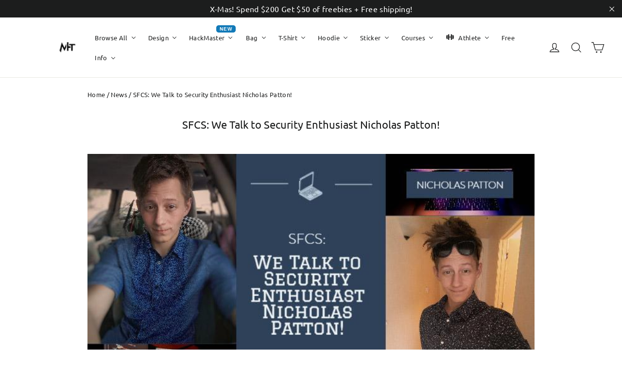

--- FILE ---
content_type: text/html; charset=utf-8
request_url: https://myhackertech.com/blogs/news/sfcs-we-talk-to-security-enthusiast-nicholas-patton
body_size: 53753
content:
<!doctype html>
<html class="no-js" lang="en" dir="ltr">
<head>
<!-- "snippets/booster-seo.liquid" was not rendered, the associated app was uninstalled -->
	

  <meta charset="utf-8">
  <meta http-equiv="X-UA-Compatible" content="IE=edge,chrome=1">
  <meta name="viewport" content="width=device-width,initial-scale=1">
  <meta name="theme-color" content="#ffa41c">
  <link rel="canonical" href="https://myhackertech.com/blogs/news/sfcs-we-talk-to-security-enthusiast-nicholas-patton">
  <link rel="preconnect" href="https://cdn.shopify.com">
  <link rel="preconnect" href="https://fonts.shopifycdn.com">
  <link rel="dns-prefetch" href="https://productreviews.shopifycdn.com">
  <link rel="dns-prefetch" href="https://ajax.googleapis.com">
  <link rel="dns-prefetch" href="https://maps.googleapis.com">
  <link rel="dns-prefetch" href="https://maps.gstatic.com"><link rel="shortcut icon" href="//myhackertech.com/cdn/shop/files/MyHackerTech-02---letter-only-black_a8a58e55-a947-4738-bba1-abfa79d8596c_32x32.png?v=1622865909" type="image/png" />
<meta property="og:site_name" content="MyHackerTech">
  <meta property="og:url" content="https://myhackertech.com/blogs/news/sfcs-we-talk-to-security-enthusiast-nicholas-patton">
  <meta property="og:title" content="SFCS: We Talk to Security Enthusiast Nicholas Patton!">
  <meta property="og:type" content="article">
  <meta property="og:description" content="	Listen

If you've been following our Stories From Cybersecurity Series from the beginning, then you know what we're about. For those that don't know, we like to interview people in the infosec and tech fields to highlight the varied experiences of people in the field. The cybersecurity industry is growing at a rapid pace, but it's still a relatively new field. This means there isn't a linear path to success in cybersecurity. 
The industry is in dire need of new professionals to help us fight the ever-growing number of hackers out there. Serious data breaches are now happening at an alarming rate and the companies we entrust with our data are struggling to keep up. As the black hat hackers become more sophisticated in their techniques, we must too! That's why we want to inspire and enable the next generation of ethical hackers and other cybersecurity professionals to take the jump into the field. 
Aspiring ethical hackers and IT professionals are often confused about how to get their foot in the door, what a path to the industry looks like, or what the industry looks like from the inside. We hope to address these concerns with this series. 
Today we're looking at Nicholas's story. 
 
NANCY: Hey Nicholas, please introduce yourself and tell us when you become interested in cybersecurity?
 
NICHOLAS: My name is Nicholas Patton, and I am a 24-year-old OSCP wannabe. I was born and raised in Texas, then moved to a small Christian camp in California at the ripe age of 11. This camp was located in the mountains about 2 hours away from any major city.

I've had a curiosity in technology for as long as I can remember and by the time I turned 12 I was certain about 1 single thing, I wanted my own PC. The next summer I worked a part-time job at the camp and made a little cash and later that year bought my own laptop that the camp was retiring and selling off to staff members.
 
NANCY: What happened next? Did your curiosity for tech lead to curiosity for security?
 
NICHOLAS: Well, at that age, I didn't quite have my internet feet yet and stumbled onto some sketchy websites. Before I knew it, my XP machine was chock-full of adware and spyware. Luckily my parents had an antivirus program on a disk that took care of them.
After my parents saw the kinds of things I was looking at, they installed some parental control software. I didn't appreciate this very much, so I began learning about ways to remove my "training wheels". One of the easiest methods for me was to simply burn a live CD of Ubuntu and use chntpw to change the Administrator password. I tried it, and it worked! This blew my little mini-nerd mind at the time and sparked a flame of fascination with computer security.
 
NANCY: Did you experiment with hacking at all during this time?
 
NICHOLAS: Yes. I continued to learn more and begged my parents to let me install a Linux distro. After they told me, "No!" repeatedly I decided to do it anyway LOL. I began learning basic Linux commands and discovering more in this entirely new world. My parents once installed an electronic numeric door lock on their bedroom to hide the things they would take from me and my little sister. I thought to myself, "They probably use the same passwords for everything".
 
So I started researching about man in the middle attacks [ MITM ] and how to use tools like arpspoof and sslstrip so their traffic would hit my machine unencrypted. I gathered their credentials that way and saw that a couple of the passwords used the same sequence of digits, and this number worked perfectly on the door as well.
 
I went to college then dropped out during the first semester. Feeling a little defeated, I went back to work for the camp. I then left the mountains and took a job at a mom and pop computer repair shop for about 6 months. I then attended a coding school where I was taught the basics of C and honed my Bash and Linux skills more thoroughly. 
I have since left the school to pursue my real passion and to start self-studying for the OSCP certification, and everything that comes after that. I still consider myself a script kiddie, and it constantly feels like I'm just starting out on my infosec journey, but I am extremely thankful that those past events all helped guide me into pursuing this field further.
NANCY: What resources do you use to learn more about cybersecurity? Do you have any to recommend?
NICHOLAS:  There are way too many great resources to list them all. As far as the defensive side goes I would suggest getting into reading a couple of whitepapers here and there, namely cshub, and SANS cyber defence. Practicing and learning on the offensive side is best done in a lab environment.
Luckily there are quite a few amazing online labs that will allow you to unleash your mischievous intent upon them. Hackthebox.eu provides a virtual lab environment with vulnerable Linux and windows machines, vulnhub.com hosts a multitude of virtual machine images to set up your own lab in a VM, Overthewire's Wargames serves up a ssh server that teaches Linux security starting at the fundamentals, and Owasp's Juice Shop is an insecure site that allows one to test web application security. I also need to mention a few resources that got me started on these, they were Null Byte on wonderhowto and The Cyber Mentor on YouTube.
NANCY: Do you have any advice for aspiring cybersecurity professionals?
NICHOLAS: Stay curious and research about everything no matter how simple, seemingly insignificant, or convoluted it seems on the surface. When things are overwhelming stick with it and keep exposing yourself to new and challenging concepts even when it seems like it's way over your head. If needed, don't be afraid to take a step back to learn the basics, there is absolutely nothing shameful in it. Having good fundamentals is the key to understanding more complex concepts. You can absolutely do it.
NANCY: If you could give our readers one piece of advice on how to safer online, what would it be?
NICHOLAS: Burn any and all electronic devices! No, just be very careful what you click on, what you agree to, and who you give your information to. Just be more careful, everyone."><meta property="og:image" content="http://myhackertech.com/cdn/shop/articles/058a8f9e85b053a3ed88b1b4a7648c58.jpg?v=1617667717">
    <meta property="og:image:secure_url" content="https://myhackertech.com/cdn/shop/articles/058a8f9e85b053a3ed88b1b4a7648c58.jpg?v=1617667717">
    <meta property="og:image:width" content="712">
    <meta property="og:image:height" content="400"><meta name="twitter:site" content="@MyHackerTech">
  <meta name="twitter:card" content="summary_large_image">
  <meta name="twitter:title" content="SFCS: We Talk to Security Enthusiast Nicholas Patton!">
  <meta name="twitter:description" content="	Listen

If you've been following our Stories From Cybersecurity Series from the beginning, then you know what we're about. For those that don't know, we like to interview people in the infosec and tech fields to highlight the varied experiences of people in the field. The cybersecurity industry is growing at a rapid pace, but it's still a relatively new field. This means there isn't a linear path to success in cybersecurity. 
The industry is in dire need of new professionals to help us fight the ever-growing number of hackers out there. Serious data breaches are now happening at an alarming rate and the companies we entrust with our data are struggling to keep up. As the black hat hackers become more sophisticated in their techniques, we must too! That's why we want to inspire and enable the next generation of ethical hackers and other cybersecurity professionals to take the jump into the field. 
Aspiring ethical hackers and IT professionals are often confused about how to get their foot in the door, what a path to the industry looks like, or what the industry looks like from the inside. We hope to address these concerns with this series. 
Today we're looking at Nicholas's story. 
 
NANCY: Hey Nicholas, please introduce yourself and tell us when you become interested in cybersecurity?
 
NICHOLAS: My name is Nicholas Patton, and I am a 24-year-old OSCP wannabe. I was born and raised in Texas, then moved to a small Christian camp in California at the ripe age of 11. This camp was located in the mountains about 2 hours away from any major city.

I've had a curiosity in technology for as long as I can remember and by the time I turned 12 I was certain about 1 single thing, I wanted my own PC. The next summer I worked a part-time job at the camp and made a little cash and later that year bought my own laptop that the camp was retiring and selling off to staff members.
 
NANCY: What happened next? Did your curiosity for tech lead to curiosity for security?
 
NICHOLAS: Well, at that age, I didn't quite have my internet feet yet and stumbled onto some sketchy websites. Before I knew it, my XP machine was chock-full of adware and spyware. Luckily my parents had an antivirus program on a disk that took care of them.
After my parents saw the kinds of things I was looking at, they installed some parental control software. I didn't appreciate this very much, so I began learning about ways to remove my "training wheels". One of the easiest methods for me was to simply burn a live CD of Ubuntu and use chntpw to change the Administrator password. I tried it, and it worked! This blew my little mini-nerd mind at the time and sparked a flame of fascination with computer security.
 
NANCY: Did you experiment with hacking at all during this time?
 
NICHOLAS: Yes. I continued to learn more and begged my parents to let me install a Linux distro. After they told me, "No!" repeatedly I decided to do it anyway LOL. I began learning basic Linux commands and discovering more in this entirely new world. My parents once installed an electronic numeric door lock on their bedroom to hide the things they would take from me and my little sister. I thought to myself, "They probably use the same passwords for everything".
 
So I started researching about man in the middle attacks [ MITM ] and how to use tools like arpspoof and sslstrip so their traffic would hit my machine unencrypted. I gathered their credentials that way and saw that a couple of the passwords used the same sequence of digits, and this number worked perfectly on the door as well.
 
I went to college then dropped out during the first semester. Feeling a little defeated, I went back to work for the camp. I then left the mountains and took a job at a mom and pop computer repair shop for about 6 months. I then attended a coding school where I was taught the basics of C and honed my Bash and Linux skills more thoroughly. 
I have since left the school to pursue my real passion and to start self-studying for the OSCP certification, and everything that comes after that. I still consider myself a script kiddie, and it constantly feels like I'm just starting out on my infosec journey, but I am extremely thankful that those past events all helped guide me into pursuing this field further.
NANCY: What resources do you use to learn more about cybersecurity? Do you have any to recommend?
NICHOLAS:  There are way too many great resources to list them all. As far as the defensive side goes I would suggest getting into reading a couple of whitepapers here and there, namely cshub, and SANS cyber defence. Practicing and learning on the offensive side is best done in a lab environment.
Luckily there are quite a few amazing online labs that will allow you to unleash your mischievous intent upon them. Hackthebox.eu provides a virtual lab environment with vulnerable Linux and windows machines, vulnhub.com hosts a multitude of virtual machine images to set up your own lab in a VM, Overthewire's Wargames serves up a ssh server that teaches Linux security starting at the fundamentals, and Owasp's Juice Shop is an insecure site that allows one to test web application security. I also need to mention a few resources that got me started on these, they were Null Byte on wonderhowto and The Cyber Mentor on YouTube.
NANCY: Do you have any advice for aspiring cybersecurity professionals?
NICHOLAS: Stay curious and research about everything no matter how simple, seemingly insignificant, or convoluted it seems on the surface. When things are overwhelming stick with it and keep exposing yourself to new and challenging concepts even when it seems like it's way over your head. If needed, don't be afraid to take a step back to learn the basics, there is absolutely nothing shameful in it. Having good fundamentals is the key to understanding more complex concepts. You can absolutely do it.
NANCY: If you could give our readers one piece of advice on how to safer online, what would it be?
NICHOLAS: Burn any and all electronic devices! No, just be very careful what you click on, what you agree to, and who you give your information to. Just be more careful, everyone.">
<style data-shopify>@font-face {
  font-family: Ubuntu;
  font-weight: 400;
  font-style: normal;
  font-display: swap;
  src: url("//myhackertech.com/cdn/fonts/ubuntu/ubuntu_n4.2c466c9d72970fbeeea5774a5658b256f03b28fd.woff2") format("woff2"),
       url("//myhackertech.com/cdn/fonts/ubuntu/ubuntu_n4.7d58d3bbaa6e4145f1df3f31b336b0f96f56885c.woff") format("woff");
}

  @font-face {
  font-family: Ubuntu;
  font-weight: 400;
  font-style: normal;
  font-display: swap;
  src: url("//myhackertech.com/cdn/fonts/ubuntu/ubuntu_n4.2c466c9d72970fbeeea5774a5658b256f03b28fd.woff2") format("woff2"),
       url("//myhackertech.com/cdn/fonts/ubuntu/ubuntu_n4.7d58d3bbaa6e4145f1df3f31b336b0f96f56885c.woff") format("woff");
}


  
  @font-face {
  font-family: Ubuntu;
  font-weight: 400;
  font-style: italic;
  font-display: swap;
  src: url("//myhackertech.com/cdn/fonts/ubuntu/ubuntu_i4.e583bb209b0be46b8bdac75f5d80113af7f36c94.woff2") format("woff2"),
       url("//myhackertech.com/cdn/fonts/ubuntu/ubuntu_i4.d7a0a3b4fccf4ef458e998326e91421401b23b79.woff") format("woff");
}

  
</style><link href="//myhackertech.com/cdn/shop/t/15/assets/theme.css?v=58453481325345898171701733439" rel="stylesheet" type="text/css" media="all" />
<style data-shopify>:root {
    --typeHeaderPrimary: Ubuntu;
    --typeHeaderFallback: sans-serif;
    --typeHeaderSize: 22px;
    --typeHeaderWeight: 400;
    --typeHeaderLineHeight: 1;
    --typeHeaderSpacing: 0.0em;

    --typeBasePrimary:Ubuntu;
    --typeBaseFallback:sans-serif;
    --typeBaseSize: 14px;
    --typeBaseWeight: 400;
    --typeBaseLineHeight: 1.6;
    --typeBaseSpacing: 0.025em;

    --iconWeight: 3px;
    --iconLinecaps: miter;
  }

  
.collection-hero__content:before,
  .hero__image-wrapper:before,
  .hero__media:before {
    background-image: linear-gradient(to bottom, rgba(0, 0, 0, 0.0) 0%, rgba(0, 0, 0, 0.0) 40%, rgba(0, 0, 0, 0.62) 100%);
  }

  .skrim__item-content .skrim__overlay:after {
    background-image: linear-gradient(to bottom, rgba(0, 0, 0, 0.0) 30%, rgba(0, 0, 0, 0.62) 100%);
  }

  .placeholder-content {
    background-image: linear-gradient(100deg, #ffffff 40%, #f7f7f7 63%, #ffffff 79%);
  }</style><script>
    document.documentElement.className = document.documentElement.className.replace('no-js', 'js');

    window.theme = window.theme || {};
    theme.routes = {
      home: "/",
      cart: "/cart.js",
      cartPage: "/cart",
      cartAdd: "/cart/add.js",
      cartChange: "/cart/change.js",
      search: "/search"
    };
    theme.strings = {
      soldOut: "Sold Out",
      unavailable: "Unavailable",
      inStockLabel: "In stock, ready to ship",
      stockLabel: "Low stock - [count] items left",
      willNotShipUntil: "Ready to ship [date]",
      willBeInStockAfter: "Back in stock [date]",
      waitingForStock: "Inventory on the way",
      cartSavings: "You're saving [savings]",
      cartEmpty: "Your cart is currently empty.",
      cartTermsConfirmation: "You must agree with the terms and conditions of sales to check out",
      searchCollections: "Collections:",
      searchPages: "Pages:",
      searchArticles: "Articles:"
    };
    theme.settings = {
      dynamicVariantsEnable: true,
      cartType: "drawer",
      isCustomerTemplate: false,
      moneyFormat: "${{amount}}",
      predictiveSearch: true,
      predictiveSearchType: "product,article,page,collection",
      quickView: true,
      themeName: 'Motion',
      themeVersion: "8.5.0"
    };
  </script><!-- OutlinkStickyBtn CODE Start --><!-- OutlinkStickyBtn END --> <script>window.performance && window.performance.mark && window.performance.mark('shopify.content_for_header.start');</script><meta name="google-site-verification" content="6VkoVGoCbi_2qwI2vt4qj4f0y4orOrMbKvpLSeutc30">
<meta name="google-site-verification" content="VlJ_lI6F4Rg5LUKtaFlqGRYXj-jzPf90GAsXeHjc9pg">
<meta id="shopify-digital-wallet" name="shopify-digital-wallet" content="/6600327268/digital_wallets/dialog">
<meta name="shopify-checkout-api-token" content="e4d62e4947cc90dd19db3a3f5a3e8e88">
<meta id="in-context-paypal-metadata" data-shop-id="6600327268" data-venmo-supported="false" data-environment="production" data-locale="en_US" data-paypal-v4="true" data-currency="USD">
<link rel="alternate" type="application/atom+xml" title="Feed" href="/blogs/news.atom" />
<link rel="alternate" hreflang="x-default" href="https://myhackertech.com/blogs/news/sfcs-we-talk-to-security-enthusiast-nicholas-patton">
<link rel="alternate" hreflang="en" href="https://myhackertech.com/blogs/news/sfcs-we-talk-to-security-enthusiast-nicholas-patton">
<link rel="alternate" hreflang="en-AU" href="https://myhackertech.com/en-au/blogs/news/sfcs-we-talk-to-security-enthusiast-nicholas-patton">
<link rel="alternate" hreflang="en-BE" href="https://myhackertech.com/en-be/blogs/news/sfcs-we-talk-to-security-enthusiast-nicholas-patton">
<link rel="alternate" hreflang="en-BR" href="https://myhackertech.com/en-br/blogs/news/sfcs-we-talk-to-security-enthusiast-nicholas-patton">
<link rel="alternate" hreflang="en-CZ" href="https://myhackertech.com/en-cz/blogs/news/sfcs-we-talk-to-security-enthusiast-nicholas-patton">
<link rel="alternate" hreflang="en-FR" href="https://myhackertech.com/en-fr/blogs/news/sfcs-we-talk-to-security-enthusiast-nicholas-patton">
<link rel="alternate" hreflang="en-DE" href="https://myhackertech.com/en-de/blogs/news/sfcs-we-talk-to-security-enthusiast-nicholas-patton">
<link rel="alternate" hreflang="en-IN" href="https://myhackertech.com/en-in/blogs/news/sfcs-we-talk-to-security-enthusiast-nicholas-patton">
<link rel="alternate" hreflang="en-IE" href="https://myhackertech.com/en-ie/blogs/news/sfcs-we-talk-to-security-enthusiast-nicholas-patton">
<link rel="alternate" hreflang="en-IT" href="https://myhackertech.com/en-it/blogs/news/sfcs-we-talk-to-security-enthusiast-nicholas-patton">
<link rel="alternate" hreflang="en-NL" href="https://myhackertech.com/en-nl/blogs/news/sfcs-we-talk-to-security-enthusiast-nicholas-patton">
<link rel="alternate" hreflang="en-NZ" href="https://myhackertech.com/en-nz/blogs/news/sfcs-we-talk-to-security-enthusiast-nicholas-patton">
<link rel="alternate" hreflang="en-NO" href="https://myhackertech.com/en-no/blogs/news/sfcs-we-talk-to-security-enthusiast-nicholas-patton">
<link rel="alternate" hreflang="en-PL" href="https://myhackertech.com/en-pl/blogs/news/sfcs-we-talk-to-security-enthusiast-nicholas-patton">
<link rel="alternate" hreflang="en-PT" href="https://myhackertech.com/en-pt/blogs/news/sfcs-we-talk-to-security-enthusiast-nicholas-patton">
<link rel="alternate" hreflang="en-RO" href="https://myhackertech.com/en-ro/blogs/news/sfcs-we-talk-to-security-enthusiast-nicholas-patton">
<link rel="alternate" hreflang="en-ZA" href="https://myhackertech.com/en-za/blogs/news/sfcs-we-talk-to-security-enthusiast-nicholas-patton">
<link rel="alternate" hreflang="en-ES" href="https://myhackertech.com/en-es/blogs/news/sfcs-we-talk-to-security-enthusiast-nicholas-patton">
<script async="async" src="/checkouts/internal/preloads.js?locale=en-US"></script>
<link rel="preconnect" href="https://shop.app" crossorigin="anonymous">
<script async="async" src="https://shop.app/checkouts/internal/preloads.js?locale=en-US&shop_id=6600327268" crossorigin="anonymous"></script>
<script id="apple-pay-shop-capabilities" type="application/json">{"shopId":6600327268,"countryCode":"US","currencyCode":"USD","merchantCapabilities":["supports3DS"],"merchantId":"gid:\/\/shopify\/Shop\/6600327268","merchantName":"MyHackerTech","requiredBillingContactFields":["postalAddress","email"],"requiredShippingContactFields":["postalAddress","email"],"shippingType":"shipping","supportedNetworks":["visa","masterCard","amex","discover","elo","jcb"],"total":{"type":"pending","label":"MyHackerTech","amount":"1.00"},"shopifyPaymentsEnabled":true,"supportsSubscriptions":true}</script>
<script id="shopify-features" type="application/json">{"accessToken":"e4d62e4947cc90dd19db3a3f5a3e8e88","betas":["rich-media-storefront-analytics"],"domain":"myhackertech.com","predictiveSearch":true,"shopId":6600327268,"locale":"en"}</script>
<script>var Shopify = Shopify || {};
Shopify.shop = "myhackertech.myshopify.com";
Shopify.locale = "en";
Shopify.currency = {"active":"USD","rate":"1.0"};
Shopify.country = "US";
Shopify.theme = {"name":"Motion","id":130924511472,"schema_name":"Motion","schema_version":"8.5.0","theme_store_id":847,"role":"main"};
Shopify.theme.handle = "null";
Shopify.theme.style = {"id":null,"handle":null};
Shopify.cdnHost = "myhackertech.com/cdn";
Shopify.routes = Shopify.routes || {};
Shopify.routes.root = "/";</script>
<script type="module">!function(o){(o.Shopify=o.Shopify||{}).modules=!0}(window);</script>
<script>!function(o){function n(){var o=[];function n(){o.push(Array.prototype.slice.apply(arguments))}return n.q=o,n}var t=o.Shopify=o.Shopify||{};t.loadFeatures=n(),t.autoloadFeatures=n()}(window);</script>
<script>
  window.ShopifyPay = window.ShopifyPay || {};
  window.ShopifyPay.apiHost = "shop.app\/pay";
  window.ShopifyPay.redirectState = null;
</script>
<script id="shop-js-analytics" type="application/json">{"pageType":"article"}</script>
<script defer="defer" async type="module" src="//myhackertech.com/cdn/shopifycloud/shop-js/modules/v2/client.init-shop-cart-sync_C5BV16lS.en.esm.js"></script>
<script defer="defer" async type="module" src="//myhackertech.com/cdn/shopifycloud/shop-js/modules/v2/chunk.common_CygWptCX.esm.js"></script>
<script type="module">
  await import("//myhackertech.com/cdn/shopifycloud/shop-js/modules/v2/client.init-shop-cart-sync_C5BV16lS.en.esm.js");
await import("//myhackertech.com/cdn/shopifycloud/shop-js/modules/v2/chunk.common_CygWptCX.esm.js");

  window.Shopify.SignInWithShop?.initShopCartSync?.({"fedCMEnabled":true,"windoidEnabled":true});

</script>
<script>
  window.Shopify = window.Shopify || {};
  if (!window.Shopify.featureAssets) window.Shopify.featureAssets = {};
  window.Shopify.featureAssets['shop-js'] = {"shop-cart-sync":["modules/v2/client.shop-cart-sync_ZFArdW7E.en.esm.js","modules/v2/chunk.common_CygWptCX.esm.js"],"init-fed-cm":["modules/v2/client.init-fed-cm_CmiC4vf6.en.esm.js","modules/v2/chunk.common_CygWptCX.esm.js"],"shop-button":["modules/v2/client.shop-button_tlx5R9nI.en.esm.js","modules/v2/chunk.common_CygWptCX.esm.js"],"shop-cash-offers":["modules/v2/client.shop-cash-offers_DOA2yAJr.en.esm.js","modules/v2/chunk.common_CygWptCX.esm.js","modules/v2/chunk.modal_D71HUcav.esm.js"],"init-windoid":["modules/v2/client.init-windoid_sURxWdc1.en.esm.js","modules/v2/chunk.common_CygWptCX.esm.js"],"shop-toast-manager":["modules/v2/client.shop-toast-manager_ClPi3nE9.en.esm.js","modules/v2/chunk.common_CygWptCX.esm.js"],"init-shop-email-lookup-coordinator":["modules/v2/client.init-shop-email-lookup-coordinator_B8hsDcYM.en.esm.js","modules/v2/chunk.common_CygWptCX.esm.js"],"init-shop-cart-sync":["modules/v2/client.init-shop-cart-sync_C5BV16lS.en.esm.js","modules/v2/chunk.common_CygWptCX.esm.js"],"avatar":["modules/v2/client.avatar_BTnouDA3.en.esm.js"],"pay-button":["modules/v2/client.pay-button_FdsNuTd3.en.esm.js","modules/v2/chunk.common_CygWptCX.esm.js"],"init-customer-accounts":["modules/v2/client.init-customer-accounts_DxDtT_ad.en.esm.js","modules/v2/client.shop-login-button_C5VAVYt1.en.esm.js","modules/v2/chunk.common_CygWptCX.esm.js","modules/v2/chunk.modal_D71HUcav.esm.js"],"init-shop-for-new-customer-accounts":["modules/v2/client.init-shop-for-new-customer-accounts_ChsxoAhi.en.esm.js","modules/v2/client.shop-login-button_C5VAVYt1.en.esm.js","modules/v2/chunk.common_CygWptCX.esm.js","modules/v2/chunk.modal_D71HUcav.esm.js"],"shop-login-button":["modules/v2/client.shop-login-button_C5VAVYt1.en.esm.js","modules/v2/chunk.common_CygWptCX.esm.js","modules/v2/chunk.modal_D71HUcav.esm.js"],"init-customer-accounts-sign-up":["modules/v2/client.init-customer-accounts-sign-up_CPSyQ0Tj.en.esm.js","modules/v2/client.shop-login-button_C5VAVYt1.en.esm.js","modules/v2/chunk.common_CygWptCX.esm.js","modules/v2/chunk.modal_D71HUcav.esm.js"],"shop-follow-button":["modules/v2/client.shop-follow-button_Cva4Ekp9.en.esm.js","modules/v2/chunk.common_CygWptCX.esm.js","modules/v2/chunk.modal_D71HUcav.esm.js"],"checkout-modal":["modules/v2/client.checkout-modal_BPM8l0SH.en.esm.js","modules/v2/chunk.common_CygWptCX.esm.js","modules/v2/chunk.modal_D71HUcav.esm.js"],"lead-capture":["modules/v2/client.lead-capture_Bi8yE_yS.en.esm.js","modules/v2/chunk.common_CygWptCX.esm.js","modules/v2/chunk.modal_D71HUcav.esm.js"],"shop-login":["modules/v2/client.shop-login_D6lNrXab.en.esm.js","modules/v2/chunk.common_CygWptCX.esm.js","modules/v2/chunk.modal_D71HUcav.esm.js"],"payment-terms":["modules/v2/client.payment-terms_CZxnsJam.en.esm.js","modules/v2/chunk.common_CygWptCX.esm.js","modules/v2/chunk.modal_D71HUcav.esm.js"]};
</script>
<script>(function() {
  var isLoaded = false;
  function asyncLoad() {
    if (isLoaded) return;
    isLoaded = true;
    var urls = ["\/\/cdn.shopify.com\/proxy\/f13fd5444a1ee774e5f0b8db2d97c0a3338aee857b744f34056c99f4cb92fd89\/api.goaffpro.com\/loader.js?shop=myhackertech.myshopify.com\u0026sp-cache-control=cHVibGljLCBtYXgtYWdlPTkwMA","https:\/\/cdn-app.sealsubscriptions.com\/shopify\/public\/js\/sealsubscriptions.js?shop=myhackertech.myshopify.com","https:\/\/883d95281f02d796f8b6-7f0f44eb0f2ceeb9d4fffbe1419aae61.ssl.cf1.rackcdn.com\/teelaunch-scripts.js?shop=myhackertech.myshopify.com\u0026shop=myhackertech.myshopify.com","https:\/\/app.teelaunch.com\/sizing-charts-script.js?shop=myhackertech.myshopify.com","https:\/\/app.teelaunch.com\/sizing-charts-script.js?shop=myhackertech.myshopify.com","https:\/\/app.teelaunch.com\/sizing-charts-script.js?shop=myhackertech.myshopify.com","https:\/\/static.klaviyo.com\/onsite\/js\/klaviyo.js?company_id=UtUYft\u0026shop=myhackertech.myshopify.com","https:\/\/static.klaviyo.com\/onsite\/js\/klaviyo.js?company_id=UtUYft\u0026shop=myhackertech.myshopify.com","https:\/\/static.klaviyo.com\/onsite\/js\/klaviyo.js?company_id=UtUYft\u0026shop=myhackertech.myshopify.com","https:\/\/cloudsearch-1f874.kxcdn.com\/shopify.js?srp=\/a\/search\u0026filtersEnabled=1\u0026shop=myhackertech.myshopify.com","https:\/\/static.klaviyo.com\/onsite\/js\/klaviyo.js?company_id=UtUYft\u0026shop=myhackertech.myshopify.com","https:\/\/cdn-bundler.nice-team.net\/app\/js\/bundler.js?shop=myhackertech.myshopify.com","\/\/cdn.shopify.com\/proxy\/c34fba93384efbe27d85620d1aa4e88e0d26809f7e090e15d022a2c3d9ba45c6\/static.cdn.printful.com\/static\/js\/external\/shopify-product-customizer.js?v=0.28\u0026shop=myhackertech.myshopify.com\u0026sp-cache-control=cHVibGljLCBtYXgtYWdlPTkwMA","https:\/\/cdn.shopify.com\/s\/files\/1\/0066\/0032\/7268\/t\/15\/assets\/affirmShopify.js?v=1724292294\u0026shop=myhackertech.myshopify.com","https:\/\/cdn.shopify.com\/s\/files\/1\/0066\/0032\/7268\/files\/shopney-app-banner.js?v=1731695237\u0026shop=myhackertech.myshopify.com","\/\/satcb.azureedge.net\/Scripts\/satcb.min.js?shop=myhackertech.myshopify.com","https:\/\/ecommplugins-scripts.trustpilot.com\/v2.1\/js\/header.min.js?settings=eyJrZXkiOiJ4T0dUOEJUYjhNd1ZITXl2IiwicyI6InNrdSJ9\u0026shop=myhackertech.myshopify.com","https:\/\/ecommplugins-trustboxsettings.trustpilot.com\/myhackertech.myshopify.com.js?settings=1734635161000\u0026shop=myhackertech.myshopify.com","https:\/\/app.teelaunch.com\/sizing-charts-script.js?shop=myhackertech.myshopify.com"];
    for (var i = 0; i < urls.length; i++) {
      var s = document.createElement('script');
      s.type = 'text/javascript';
      s.async = true;
      s.src = urls[i];
      var x = document.getElementsByTagName('script')[0];
      x.parentNode.insertBefore(s, x);
    }
  };
  if(window.attachEvent) {
    window.attachEvent('onload', asyncLoad);
  } else {
    window.addEventListener('load', asyncLoad, false);
  }
})();</script>
<script id="__st">var __st={"a":6600327268,"offset":-21600,"reqid":"bfb35bbe-fb43-4e0c-8fe9-635a71823850-1768688003","pageurl":"myhackertech.com\/blogs\/news\/sfcs-we-talk-to-security-enthusiast-nicholas-patton","s":"articles-385326252132","u":"11adb884ae0a","p":"article","rtyp":"article","rid":385326252132};</script>
<script>window.ShopifyPaypalV4VisibilityTracking = true;</script>
<script id="captcha-bootstrap">!function(){'use strict';const t='contact',e='account',n='new_comment',o=[[t,t],['blogs',n],['comments',n],[t,'customer']],c=[[e,'customer_login'],[e,'guest_login'],[e,'recover_customer_password'],[e,'create_customer']],r=t=>t.map((([t,e])=>`form[action*='/${t}']:not([data-nocaptcha='true']) input[name='form_type'][value='${e}']`)).join(','),a=t=>()=>t?[...document.querySelectorAll(t)].map((t=>t.form)):[];function s(){const t=[...o],e=r(t);return a(e)}const i='password',u='form_key',d=['recaptcha-v3-token','g-recaptcha-response','h-captcha-response',i],f=()=>{try{return window.sessionStorage}catch{return}},m='__shopify_v',_=t=>t.elements[u];function p(t,e,n=!1){try{const o=window.sessionStorage,c=JSON.parse(o.getItem(e)),{data:r}=function(t){const{data:e,action:n}=t;return t[m]||n?{data:e,action:n}:{data:t,action:n}}(c);for(const[e,n]of Object.entries(r))t.elements[e]&&(t.elements[e].value=n);n&&o.removeItem(e)}catch(o){console.error('form repopulation failed',{error:o})}}const l='form_type',E='cptcha';function T(t){t.dataset[E]=!0}const w=window,h=w.document,L='Shopify',v='ce_forms',y='captcha';let A=!1;((t,e)=>{const n=(g='f06e6c50-85a8-45c8-87d0-21a2b65856fe',I='https://cdn.shopify.com/shopifycloud/storefront-forms-hcaptcha/ce_storefront_forms_captcha_hcaptcha.v1.5.2.iife.js',D={infoText:'Protected by hCaptcha',privacyText:'Privacy',termsText:'Terms'},(t,e,n)=>{const o=w[L][v],c=o.bindForm;if(c)return c(t,g,e,D).then(n);var r;o.q.push([[t,g,e,D],n]),r=I,A||(h.body.append(Object.assign(h.createElement('script'),{id:'captcha-provider',async:!0,src:r})),A=!0)});var g,I,D;w[L]=w[L]||{},w[L][v]=w[L][v]||{},w[L][v].q=[],w[L][y]=w[L][y]||{},w[L][y].protect=function(t,e){n(t,void 0,e),T(t)},Object.freeze(w[L][y]),function(t,e,n,w,h,L){const[v,y,A,g]=function(t,e,n){const i=e?o:[],u=t?c:[],d=[...i,...u],f=r(d),m=r(i),_=r(d.filter((([t,e])=>n.includes(e))));return[a(f),a(m),a(_),s()]}(w,h,L),I=t=>{const e=t.target;return e instanceof HTMLFormElement?e:e&&e.form},D=t=>v().includes(t);t.addEventListener('submit',(t=>{const e=I(t);if(!e)return;const n=D(e)&&!e.dataset.hcaptchaBound&&!e.dataset.recaptchaBound,o=_(e),c=g().includes(e)&&(!o||!o.value);(n||c)&&t.preventDefault(),c&&!n&&(function(t){try{if(!f())return;!function(t){const e=f();if(!e)return;const n=_(t);if(!n)return;const o=n.value;o&&e.removeItem(o)}(t);const e=Array.from(Array(32),(()=>Math.random().toString(36)[2])).join('');!function(t,e){_(t)||t.append(Object.assign(document.createElement('input'),{type:'hidden',name:u})),t.elements[u].value=e}(t,e),function(t,e){const n=f();if(!n)return;const o=[...t.querySelectorAll(`input[type='${i}']`)].map((({name:t})=>t)),c=[...d,...o],r={};for(const[a,s]of new FormData(t).entries())c.includes(a)||(r[a]=s);n.setItem(e,JSON.stringify({[m]:1,action:t.action,data:r}))}(t,e)}catch(e){console.error('failed to persist form',e)}}(e),e.submit())}));const S=(t,e)=>{t&&!t.dataset[E]&&(n(t,e.some((e=>e===t))),T(t))};for(const o of['focusin','change'])t.addEventListener(o,(t=>{const e=I(t);D(e)&&S(e,y())}));const B=e.get('form_key'),M=e.get(l),P=B&&M;t.addEventListener('DOMContentLoaded',(()=>{const t=y();if(P)for(const e of t)e.elements[l].value===M&&p(e,B);[...new Set([...A(),...v().filter((t=>'true'===t.dataset.shopifyCaptcha))])].forEach((e=>S(e,t)))}))}(h,new URLSearchParams(w.location.search),n,t,e,['guest_login'])})(!0,!0)}();</script>
<script integrity="sha256-4kQ18oKyAcykRKYeNunJcIwy7WH5gtpwJnB7kiuLZ1E=" data-source-attribution="shopify.loadfeatures" defer="defer" src="//myhackertech.com/cdn/shopifycloud/storefront/assets/storefront/load_feature-a0a9edcb.js" crossorigin="anonymous"></script>
<script crossorigin="anonymous" defer="defer" src="//myhackertech.com/cdn/shopifycloud/storefront/assets/shopify_pay/storefront-65b4c6d7.js?v=20250812"></script>
<script data-source-attribution="shopify.dynamic_checkout.dynamic.init">var Shopify=Shopify||{};Shopify.PaymentButton=Shopify.PaymentButton||{isStorefrontPortableWallets:!0,init:function(){window.Shopify.PaymentButton.init=function(){};var t=document.createElement("script");t.src="https://myhackertech.com/cdn/shopifycloud/portable-wallets/latest/portable-wallets.en.js",t.type="module",document.head.appendChild(t)}};
</script>
<script data-source-attribution="shopify.dynamic_checkout.buyer_consent">
  function portableWalletsHideBuyerConsent(e){var t=document.getElementById("shopify-buyer-consent"),n=document.getElementById("shopify-subscription-policy-button");t&&n&&(t.classList.add("hidden"),t.setAttribute("aria-hidden","true"),n.removeEventListener("click",e))}function portableWalletsShowBuyerConsent(e){var t=document.getElementById("shopify-buyer-consent"),n=document.getElementById("shopify-subscription-policy-button");t&&n&&(t.classList.remove("hidden"),t.removeAttribute("aria-hidden"),n.addEventListener("click",e))}window.Shopify?.PaymentButton&&(window.Shopify.PaymentButton.hideBuyerConsent=portableWalletsHideBuyerConsent,window.Shopify.PaymentButton.showBuyerConsent=portableWalletsShowBuyerConsent);
</script>
<script data-source-attribution="shopify.dynamic_checkout.cart.bootstrap">document.addEventListener("DOMContentLoaded",(function(){function t(){return document.querySelector("shopify-accelerated-checkout-cart, shopify-accelerated-checkout")}if(t())Shopify.PaymentButton.init();else{new MutationObserver((function(e,n){t()&&(Shopify.PaymentButton.init(),n.disconnect())})).observe(document.body,{childList:!0,subtree:!0})}}));
</script>
<script id='scb4127' type='text/javascript' async='' src='https://myhackertech.com/cdn/shopifycloud/privacy-banner/storefront-banner.js'></script><link id="shopify-accelerated-checkout-styles" rel="stylesheet" media="screen" href="https://myhackertech.com/cdn/shopifycloud/portable-wallets/latest/accelerated-checkout-backwards-compat.css" crossorigin="anonymous">
<style id="shopify-accelerated-checkout-cart">
        #shopify-buyer-consent {
  margin-top: 1em;
  display: inline-block;
  width: 100%;
}

#shopify-buyer-consent.hidden {
  display: none;
}

#shopify-subscription-policy-button {
  background: none;
  border: none;
  padding: 0;
  text-decoration: underline;
  font-size: inherit;
  cursor: pointer;
}

#shopify-subscription-policy-button::before {
  box-shadow: none;
}

      </style>

<script>window.performance && window.performance.mark && window.performance.mark('shopify.content_for_header.end');</script>
  
  <script src="//myhackertech.com/cdn/shop/t/15/assets/vendor-scripts-v14.js" defer="defer"></script><link rel="stylesheet" href="//myhackertech.com/cdn/shop/t/15/assets/country-flags.css">
  <script src="//myhackertech.com/cdn/shop/t/15/assets/theme.js?v=176957083221637518081646915247" defer="defer"></script>
 


<link href="https://cdn.storifyme.com/assets/css/stories-preview.css" rel="stylesheet" type="text/css" media="all" />

<script>window.is_hulkpo_installed=true</script>
  




                      <script src="//myhackertech.com/cdn/shop/t/15/assets/bss-file-configdata.js?v=147738019516793487591692968264" type="text/javascript"></script> <script src="//myhackertech.com/cdn/shop/t/15/assets/bss-file-configdata-banner.js?v=151034973688681356691692966733" type="text/javascript"></script> <script src="//myhackertech.com/cdn/shop/t/15/assets/bss-file-configdata-popup.js?v=173992696638277510541692966734" type="text/javascript"></script><script>
                if (typeof BSS_PL == 'undefined') {
                    var BSS_PL = {};
                }
                var bssPlApiServer = "https://product-labels-pro.bsscommerce.com";
                BSS_PL.customerTags = 'null';
                BSS_PL.customerId = 'null';
                BSS_PL.configData = configDatas;
                BSS_PL.configDataBanner = configDataBanners ? configDataBanners : [];
                BSS_PL.configDataPopup = configDataPopups ? configDataPopups : [];
                BSS_PL.storeId = 37301;
                BSS_PL.currentPlan = "five_usd";
                BSS_PL.storeIdCustomOld = "10678";
                BSS_PL.storeIdOldWIthPriority = "12200";
                BSS_PL.apiServerProduction = "https://product-labels-pro.bsscommerce.com";
                
                BSS_PL.integration = {"laiReview":{"status":0,"config":[]}}
                </script>
            <style>
.homepage-slideshow .slick-slide .bss_pl_img {
    visibility: hidden !important;
}
</style>
                        <!-- BEGIN app block: shopify://apps/cross-sell-upsell-pro/blocks/crosssell/a1de75bd-abc2-408f-b8be-5bce11f6a502 -->





<!-- END app block --><!-- BEGIN app block: shopify://apps/shopclimb-trust-badges/blocks/app-embed-block/d9412ad3-cc85-4163-8f55-90aed51fe5a7 --><script id="trust-badge-settings" type="application/json">
{"cart_badge":{"app_embed_enabled":"enabled","text_font":"","trust_badges":[{"icon":"0025-paypal-logo","label":"PayPal"},{"icon":"flaticon-master-card-logo","label":"Mastercard"},{"icon":"flaticon-visa-pay-logo","label":"Visa"},{"icon":"flaticon-american-express-logo","label":"American Express"},{"icon":"3133-apple-pay","label":"Apple Pay"},{"icon":"0097-google-pay","label":"Google Pay"}],"trust_badge_cart_page":"","trust_badge_cart_page_alignment":"right","trust_badge_element_color":"#504646","trust_badge_element_width":"14","trust_badge_font_size":"12","trust_badge_footer":"","trust_badge_footer_alignment":"center","trust_badge_footer_hide_text":"enabled","trust_badge_footer_icon_size":"30","trust_badge_hide_label":"","trust_badge_home_page":"","trust_badge_home_page_alignment":"center","trust_badge_icon_size":"26","trust_badge_label_color":"#470047","trust_badge_pitch_alignment":"center","trust_badge_pitch_color":"#000","trust_badge_pitch_font_size":"15","trust_badge_pitch_font_weight":"normal","trust_badge_pitch_text":"Guaranteed Safe Checkout:","trust_badge_product_page":"enabled","trust_badge_product_page_alignment":"center","enabled":"enabled","trust_badge_home_page_position":"","trust_badge_product_page_position":"","trust_badge_cart_page_position":"","trust_badge_footer_position":""}}
</script>


<!-- END app block --><!-- BEGIN app block: shopify://apps/hulk-product-options/blocks/app-embed/380168ef-9475-4244-a291-f66b189208b5 --><!-- BEGIN app snippet: hulkapps_product_options --><script>
    
        window.hulkapps = {
        shop_slug: "myhackertech",
        store_id: "myhackertech.myshopify.com",
        money_format: "${{amount}}",
        cart: null,
        product: null,
        product_collections: null,
        product_variants: null,
        is_volume_discount: null,
        is_product_option: true,
        product_id: null,
        page_type: null,
        po_url: "https://productoption.hulkapps.com",
        po_proxy_url: "https://myhackertech.com",
        vd_url: "https://volumediscount.hulkapps.com",
        customer: null,
        hulkapps_extension_js: true

    }
    window.is_hulkpo_installed=true
    

      window.hulkapps.page_type = "cart";
      window.hulkapps.cart = {"note":null,"attributes":{},"original_total_price":0,"total_price":0,"total_discount":0,"total_weight":0.0,"item_count":0,"items":[],"requires_shipping":false,"currency":"USD","items_subtotal_price":0,"cart_level_discount_applications":[],"checkout_charge_amount":0}
      if (typeof window.hulkapps.cart.items == "object") {
        for (var i=0; i<window.hulkapps.cart.items.length; i++) {
          ["sku", "grams", "vendor", "url", "image", "handle", "requires_shipping", "product_type", "product_description"].map(function(a) {
            delete window.hulkapps.cart.items[i][a]
          })
        }
      }
      window.hulkapps.cart_collections = {}
      

    

</script>

<!-- END app snippet --><!-- END app block --><!-- BEGIN app block: shopify://apps/seal-subscriptions/blocks/subscription-script-append/13b25004-a140-4ab7-b5fe-29918f759699 --><script defer="defer">
	/**	SealSubs loader,version number: 2.0 */
	(function(){
		var loadScript=function(a,b){var c=document.createElement("script");c.setAttribute("defer", "defer");c.type="text/javascript",c.readyState?c.onreadystatechange=function(){("loaded"==c.readyState||"complete"==c.readyState)&&(c.onreadystatechange=null,b())}:c.onload=function(){b()},c.src=a,document.getElementsByTagName("head")[0].appendChild(c)};
		// Set variable to prevent the other loader from requesting the same resources
		window.seal_subs_app_block_loader = true;
		appendScriptUrl('myhackertech.myshopify.com');

		// get script url and append timestamp of last change
		function appendScriptUrl(shop) {
			var timeStamp = Math.floor(Date.now() / (1000*1*1));
			var timestampUrl = 'https://app.sealsubscriptions.com/shopify/public/status/shop/'+shop+'.js?'+timeStamp;
			loadScript(timestampUrl, function() {
				// append app script
				if (typeof sealsubscriptions_settings_updated == 'undefined') {
					sealsubscriptions_settings_updated = 'default-by-script';
				}
				var scriptUrl = "https://cdn-app.sealsubscriptions.com/shopify/public/js/sealsubscriptions-main.js?shop="+shop+"&"+sealsubscriptions_settings_updated;
				loadScript(scriptUrl, function(){});
			});
		}
	})();

	var SealSubsScriptAppended = true;
	
</script>

<!-- END app block --><!-- BEGIN app block: shopify://apps/eg-auto-add-to-cart/blocks/app-embed/0f7d4f74-1e89-4820-aec4-6564d7e535d2 -->










  
    <script
      async
      type="text/javascript"
      src="https://cdn.506.io/eg/script.js?shop=myhackertech.myshopify.com&v=7"
    ></script>
  



  <meta id="easygift-shop" itemid="c2hvcF8kXzE3Njg2ODgwMDQ=" content="{&quot;isInstalled&quot;:true,&quot;installedOn&quot;:&quot;2023-09-28T15:31:32.177Z&quot;,&quot;appVersion&quot;:&quot;3.0&quot;,&quot;subscriptionName&quot;:&quot;Standard&quot;,&quot;cartAnalytics&quot;:true,&quot;freeTrialEndsOn&quot;:null,&quot;settings&quot;:{&quot;reminderBannerStyle&quot;:{&quot;position&quot;:{&quot;horizontal&quot;:&quot;right&quot;,&quot;vertical&quot;:&quot;bottom&quot;},&quot;imageUrl&quot;:null,&quot;closingMode&quot;:&quot;doNotAutoClose&quot;,&quot;cssStyles&quot;:&quot;&quot;,&quot;displayAfter&quot;:5,&quot;headerText&quot;:&quot;&quot;,&quot;primaryColor&quot;:&quot;#000000&quot;,&quot;reshowBannerAfter&quot;:&quot;everyNewSession&quot;,&quot;selfcloseAfter&quot;:5,&quot;showImage&quot;:false,&quot;subHeaderText&quot;:&quot;&quot;},&quot;addedItemIdentifier&quot;:&quot;_Gifted&quot;,&quot;ignoreOtherAppLineItems&quot;:null,&quot;customVariantsInfoLifetimeMins&quot;:1440,&quot;redirectPath&quot;:null,&quot;ignoreNonStandardCartRequests&quot;:false,&quot;bannerStyle&quot;:{&quot;position&quot;:{&quot;horizontal&quot;:&quot;right&quot;,&quot;vertical&quot;:&quot;bottom&quot;},&quot;cssStyles&quot;:null,&quot;primaryColor&quot;:&quot;#000000&quot;},&quot;themePresetId&quot;:null,&quot;notificationStyle&quot;:{&quot;position&quot;:{&quot;horizontal&quot;:null,&quot;vertical&quot;:null},&quot;cssStyles&quot;:null,&quot;duration&quot;:null,&quot;hasCustomizations&quot;:false,&quot;primaryColor&quot;:null},&quot;fetchCartData&quot;:false,&quot;useLocalStorage&quot;:{&quot;enabled&quot;:false,&quot;expiryMinutes&quot;:null},&quot;popupStyle&quot;:{&quot;closeModalOutsideClick&quot;:true,&quot;addButtonText&quot;:null,&quot;cssStyles&quot;:null,&quot;dismissButtonText&quot;:null,&quot;hasCustomizations&quot;:false,&quot;imageUrl&quot;:null,&quot;outOfStockButtonText&quot;:null,&quot;primaryColor&quot;:null,&quot;secondaryColor&quot;:null,&quot;showProductLink&quot;:false,&quot;subscriptionLabel&quot;:&quot;Subscription Plan&quot;},&quot;refreshAfterBannerClick&quot;:false,&quot;disableReapplyRules&quot;:false,&quot;disableReloadOnFailedAddition&quot;:false,&quot;autoReloadCartPage&quot;:false,&quot;ajaxRedirectPath&quot;:null,&quot;allowSimultaneousRequests&quot;:false,&quot;applyRulesOnCheckout&quot;:false,&quot;enableCartCtrlOverrides&quot;:true,&quot;scriptSettings&quot;:{&quot;branding&quot;:{&quot;show&quot;:false,&quot;removalRequestSent&quot;:null},&quot;productPageRedirection&quot;:{&quot;enabled&quot;:false,&quot;products&quot;:[],&quot;redirectionURL&quot;:&quot;\/&quot;},&quot;debugging&quot;:{&quot;enabled&quot;:false,&quot;enabledOn&quot;:null,&quot;stringifyObj&quot;:false},&quot;customCSS&quot;:null,&quot;delayUpdates&quot;:2000,&quot;decodePayload&quot;:false,&quot;hideAlertsOnFrontend&quot;:false,&quot;removeEGPropertyFromSplitActionLineItems&quot;:false,&quot;fetchProductInfoFromSavedDomain&quot;:false,&quot;enableBuyNowInterceptions&quot;:false,&quot;removeProductsAddedFromExpiredRules&quot;:false,&quot;useFinalPrice&quot;:false,&quot;hideGiftedPropertyText&quot;:false,&quot;fetchCartDataBeforeRequest&quot;:false}},&quot;translations&quot;:null,&quot;defaultLocale&quot;:&quot;en&quot;,&quot;shopDomain&quot;:&quot;myhackertech.com&quot;}">


<script defer>
  (async function() {
    try {

      const blockVersion = "v3"
      if (blockVersion != "v3") {
        return
      }

      let metaErrorFlag = false;
      if (metaErrorFlag) {
        return
      }

      // Parse metafields as JSON
      const metafields = {"easygift-rule-6515a112f33ac48c3386da30":{"schedule":{"enabled":false,"starts":null,"ends":null},"trigger":{"productTags":{"targets":[],"collectionInfo":null,"sellingPlan":null},"type":"cartValue","minCartValue":200,"hasUpperCartValue":false,"upperCartValue":null,"products":[],"collections":[],"condition":null,"conditionMin":null,"conditionMax":null,"collectionSellingPlanType":null},"action":{"notification":{"enabled":false,"headerText":null,"subHeaderText":null,"showImage":false,"imageUrl":""},"discount":{"easygiftAppDiscount":false,"issue":null,"type":"shpPromo","id":"gid:\/\/shopify\/DiscountCodeNode\/1425742889200","code":"5%","title":"5%","createdByEasyGift":true,"discountType":"percentage","value":100},"popupOptions":{"headline":null,"subHeadline":null,"showItemsPrice":false,"showVariantsSeparately":false,"popupDismissable":false,"imageUrl":null,"persistPopup":false,"rewardQuantity":1,"showDiscountedPrice":false,"hideOOSItems":false},"banner":{"enabled":false,"headerText":null,"subHeaderText":null,"showImage":false,"imageUrl":null,"displayAfter":"5","closingMode":"doNotAutoClose","selfcloseAfter":"5","reshowBannerAfter":"everyNewSession","redirectLink":null},"type":"addAutomatically","products":[{"name":"1$ - Ethical Hacking Course from Lab Setup to Coding Advanced Backdoors | | Must Spend over 200$ to Get - Price","variantId":"44253767074032","variantGid":"gid:\/\/shopify\/ProductVariant\/44253767074032","productGid":"gid:\/\/shopify\/Product\/8330521870576","quantity":1,"handle":"free-ethical-hacking-course-from-lab-setup-to-coding-advanced-backdoors-must-spend-over-200-to-get","price":"0.54"},{"name":"1$ - Sticker Pack v1 - Bubble-free stickers | Must Spend over 200$ to Get - Default Title","variantId":"44253754228976","variantGid":"gid:\/\/shopify\/ProductVariant\/44253754228976","productGid":"gid:\/\/shopify\/Product\/8330514268400","quantity":1,"handle":"free-sticker-pack-v1-bubble-free-stickers-must-spend-over-200-to-get","price":"0.50"}],"limit":1,"preventProductRemoval":false,"addAvailableProducts":false},"targeting":{"link":{"destination":null,"data":null,"cookieLifetime":14},"additionalCriteria":{"geo":{"include":[],"exclude":[]},"type":null,"customerTags":[],"customerTagsExcluded":[],"customerId":[],"orderCount":null,"hasOrderCountMax":false,"orderCountMax":null,"totalSpent":null,"hasTotalSpentMax":false,"totalSpentMax":null},"type":"all"},"settings":{"showReminderBanner":false,"worksInReverse":true,"runsOncePerSession":false,"preventAddedItemPurchase":true},"_id":"6515a112f33ac48c3386da30","name":"200","store":"65159c408812cebfacddf8d8","shop":"myhackertech","active":true,"createdAt":"2023-09-28T15:51:46.823Z","updatedAt":"2025-12-05T21:12:40.283Z","__v":0,"translations":null}};

      // Process metafields in JavaScript
      let savedRulesArray = [];
      for (const [key, value] of Object.entries(metafields)) {
        if (value) {
          for (const prop in value) {
            // avoiding Object.Keys for performance gain -- no need to make an array of keys.
            savedRulesArray.push(value);
            break;
          }
        }
      }

      const metaTag = document.createElement('meta');
      metaTag.id = 'easygift-rules';
      metaTag.content = JSON.stringify(savedRulesArray);
      metaTag.setAttribute('itemid', 'cnVsZXNfJF8xNzY4Njg4MDA0');

      document.head.appendChild(metaTag);
      } catch (err) {
        
      }
  })();
</script>


  <script
    type="text/javascript"
    defer
  >

    (function () {
      try {
        window.EG_INFO = window.EG_INFO || {};
        var shopInfo = {"isInstalled":true,"installedOn":"2023-09-28T15:31:32.177Z","appVersion":"3.0","subscriptionName":"Standard","cartAnalytics":true,"freeTrialEndsOn":null,"settings":{"reminderBannerStyle":{"position":{"horizontal":"right","vertical":"bottom"},"imageUrl":null,"closingMode":"doNotAutoClose","cssStyles":"","displayAfter":5,"headerText":"","primaryColor":"#000000","reshowBannerAfter":"everyNewSession","selfcloseAfter":5,"showImage":false,"subHeaderText":""},"addedItemIdentifier":"_Gifted","ignoreOtherAppLineItems":null,"customVariantsInfoLifetimeMins":1440,"redirectPath":null,"ignoreNonStandardCartRequests":false,"bannerStyle":{"position":{"horizontal":"right","vertical":"bottom"},"cssStyles":null,"primaryColor":"#000000"},"themePresetId":null,"notificationStyle":{"position":{"horizontal":null,"vertical":null},"cssStyles":null,"duration":null,"hasCustomizations":false,"primaryColor":null},"fetchCartData":false,"useLocalStorage":{"enabled":false,"expiryMinutes":null},"popupStyle":{"closeModalOutsideClick":true,"addButtonText":null,"cssStyles":null,"dismissButtonText":null,"hasCustomizations":false,"imageUrl":null,"outOfStockButtonText":null,"primaryColor":null,"secondaryColor":null,"showProductLink":false,"subscriptionLabel":"Subscription Plan"},"refreshAfterBannerClick":false,"disableReapplyRules":false,"disableReloadOnFailedAddition":false,"autoReloadCartPage":false,"ajaxRedirectPath":null,"allowSimultaneousRequests":false,"applyRulesOnCheckout":false,"enableCartCtrlOverrides":true,"scriptSettings":{"branding":{"show":false,"removalRequestSent":null},"productPageRedirection":{"enabled":false,"products":[],"redirectionURL":"\/"},"debugging":{"enabled":false,"enabledOn":null,"stringifyObj":false},"customCSS":null,"delayUpdates":2000,"decodePayload":false,"hideAlertsOnFrontend":false,"removeEGPropertyFromSplitActionLineItems":false,"fetchProductInfoFromSavedDomain":false,"enableBuyNowInterceptions":false,"removeProductsAddedFromExpiredRules":false,"useFinalPrice":false,"hideGiftedPropertyText":false,"fetchCartDataBeforeRequest":false}},"translations":null,"defaultLocale":"en","shopDomain":"myhackertech.com"};
        var productRedirectionEnabled = shopInfo.settings.scriptSettings.productPageRedirection.enabled;
        if (["Unlimited", "Enterprise"].includes(shopInfo.subscriptionName) && productRedirectionEnabled) {
          var products = shopInfo.settings.scriptSettings.productPageRedirection.products;
          if (products.length > 0) {
            var productIds = products.map(function(prod) {
              var productGid = prod.id;
              var productIdNumber = parseInt(productGid.split('/').pop());
              return productIdNumber;
            });
            var productInfo = null;
            var isProductInList = productIds.includes(productInfo.id);
            if (isProductInList) {
              var redirectionURL = shopInfo.settings.scriptSettings.productPageRedirection.redirectionURL;
              if (redirectionURL) {
                window.location = redirectionURL;
              }
            }
          }
        }

        
      } catch(err) {
      return
    }})()
  </script>



<!-- END app block --><!-- BEGIN app block: shopify://apps/bundler/blocks/bundler-script-append/7a6ae1b8-3b16-449b-8429-8bb89a62c664 --><script defer="defer">
	/**	Bundler script loader, version number: 2.0 */
	(function(){
		var loadScript=function(a,b){var c=document.createElement("script");c.type="text/javascript",c.readyState?c.onreadystatechange=function(){("loaded"==c.readyState||"complete"==c.readyState)&&(c.onreadystatechange=null,b())}:c.onload=function(){b()},c.src=a,document.getElementsByTagName("head")[0].appendChild(c)};
		appendScriptUrl('myhackertech.myshopify.com');

		// get script url and append timestamp of last change
		function appendScriptUrl(shop) {

			var timeStamp = Math.floor(Date.now() / (1000*1*1));
			var timestampUrl = 'https://bundler.nice-team.net/app/shop/status/'+shop+'.js?'+timeStamp;

			loadScript(timestampUrl, function() {
				// append app script
				if (typeof bundler_settings_updated == 'undefined') {
					console.log('settings are undefined');
					bundler_settings_updated = 'default-by-script';
				}
				var scriptUrl = "https://cdn-bundler.nice-team.net/app/js/bundler-script.js?shop="+shop+"&"+bundler_settings_updated;
				loadScript(scriptUrl, function(){});
			});
		}
	})();

	var BndlrScriptAppended = true;
	
</script>

<!-- END app block --><!-- BEGIN app block: shopify://apps/live-visitors-counter/blocks/app-embed-block/4a6bd5a7-c11b-48d0-ad06-ec540fdd25e9 -->
<!-- END app block --><!-- BEGIN app block: shopify://apps/buddha-mega-menu-navigation/blocks/megamenu/dbb4ce56-bf86-4830-9b3d-16efbef51c6f -->
<script>
        var productImageAndPrice = [],
            collectionImages = [],
            articleImages = [],
            mmLivIcons = true,
            mmFlipClock = false,
            mmFixesUseJquery = false,
            mmNumMMI = 11,
            mmSchemaTranslation = {"shopLocale":"en","enabled":true,"menuStrings":{"es":{"ALL DESIGNS":"TODOS LOS DISE\u00d1OS","HACKERS":"HACKERS","DEVELOPERS":"DESARROLLADORES","GAMERS":"JUGADORES","CRYPTO KINGS":"REYES DE LAS CRIPTOGRAF\u00cdAS","BROWSE ALL":"VER TODO","BROWSE":"NAVEGAR","BEST SELLING":"M\u00c1S VENDIDO","NEWEST PRODUCTS":"PRODUCTOS M\u00c1S NUEVOS","BACKPACKS":"MOCHILAS","VELCRO PATCHES":"PARCHES DE VELCRO","HOODIES":"SUDADERAS CON CAPUCHA","SWEATSHIRTS":"SUDADERAS","T-SHIRTS":"CAMISETAS","STICKERS 4$+":"PEGATINAS 4$+","MOUSE PADS":"ALFOMBRILLA PARA RAT\u00d3N","FOLDING KEYBOARDS":"TECLADOS PLEGABLES","COFFEE MUGS":"TAZAS DE CAFE","COASTERS":"PORTAVASOS","TUMBLERS":"VASOS","BOTTLES":"BOTELLAS","WATCHES":"RELOJES","DOG TAG":"PLACA DE IDENTIDAD","FLAGS":"BANDERAS","AirPods Cases":"Fundas para AirPods","LAPTOP SLEEVE":"FUNDA PARA PORTATIL","ZIP-UP HOODIES":"SUDADERAS CON CREMALLERA","POLO SHIRTS":"CAMISAS DE POLO","ADD YOUR NAME":"A\u00d1ADE TU NOMBRE","HATS":"SOMBREROS","KEYCHAINS":"LLAVEROS","DEVELOPER ":"DESARROLLADOR","JACKETS":"CHAQUETAS","POSTERS":"CARTELES","PHONE CASES":"CAJAS DEL TEL\u00c9FONO","Unisex Joggers":"Joggers unisex","SHOES":"ZAPATOS","HACKERGIRL":"HACKERGIRL","OTHERS":"OTROS","BROWSE BY DESIGN ":"BUSCA POR DISE\u00d1O","BROWSE ALL >>":"VER TODO >>","DESIGNS FOR HACKERS":"DISE\u00d1OS PARA HACKERS","DESIGNS FOR DEVELOPERS":"DISE\u00d1OS PARA DESARROLLADORES","DESIGNS FOR GAMERS":"DISE\u00d1OS PARA JUGADORES","DESIGNS FOR CRYPTO KINGS":"DISE\u00d1OS PARA LOS REYES DE LAS CRIPTOGRAF\u00cdAS","BUNDLES":"MANOJOS","HACKPACKS":"HACKPACKS","MYHACKERTECH":"MIHACKERTECH","RED TEAM":"EQUIPO ROJO","BLACK HAT HACKER":"HACKER DE SOMBRERO NEGRO","CYBERARMS":"CIBERARMAS","PARROT OS ":"SO DE LORO","Parrot OS Collection - The operating system for Hackers":"Colecci\u00f3n Parrot OS: el sistema operativo para hackers","THE HACKER BUNDLE":"EL PAQUETE DE HACKERS","THE PENTESTER BUNDLE":"EL PAQUETE PENTESTER","SYSTEM FAILURE BUNDLE":"PAQUETE DE FALLO DEL SISTEMA","Cyber Security Red Team Bundle":"Paquete del equipo rojo de seguridad cibern\u00e9tica","0 DAY HUNTER BUNDLE":"PAQUETE CAZADOR DE 0 D\u00cdAS","WARDRIVING BUNDLE":"PAQUETE DE GUARDIA","MYHACKERTECH BUNDLE":"PAQUETE MYHACKERTECH","EXPLOIT BUNDLE":"PAQUETE DE EXPLOTACI\u00d3N","BLUE TEAM BUNDLE":"PAQUETE EQUIPO AZUL","CTF BUNDLE":"PAQUETE CTF","HACKED BUNDLE":"PAQUETE HACKEADO","COLLECTIONS BY PRODUCT":"COLECCIONES POR PRODUCTO","HACKPACKS BUNDLES":"PAQUETES DE HACKPACKS","STICKERS":"PEGATINAS","ONLINE COURSES":"CURSOS ONLINE","CHEAT SHEETS":"HOJAS DE TRUCOS","GRAPHICS":"GR\u00c1FICOS","EMBROIDERED CLOTHING":"ROPA BORDADA"," Personalized with photos or text":"Personalizado con fotos o texto.","PERSONALIZED":"PERSONALIZADO","MONTHLY SUBSCRIPTION":"SUSCRIPCI\u00d3N MENSUAL","Hoodie of the Month Subscription!":"\u00a1Suscripci\u00f3n a la sudadera con capucha del mes!","T Shirt  of the Month Subscription!":"\u00a1Suscripci\u00f3n a la camiseta del mes!","BUY 2 GET 15% OFF":"COMPRA 2 OBT\u00c9N 15% DE DESCUENTO","PICK ANY 2  FOR 15% OFF !":"\u00a1ELIGE CUALQUIER 2 CON UN 15 % DE DESCUENTO!","LAPTOP SLEEVES":"FUNDAS PARA PORT\u00c1TIL","PICK ANY 2 FOR 15% OFF !":"\u00a1ELIGE CUALQUIER 2 CON UN 15 % DE DESCUENTO!","TSHIRTS":"CAMISETAS","FOR LAPTOP":"PARA PORT\u00c1TIL","San Martin : Original Design Watch Series":"San Mart\u00edn: Serie de relojes de dise\u00f1o original","Black Chronograph Watch":"Reloj cron\u00f3grafo negro","BAGS":"BOLSAS","COURSES":"CURSOS","Python for ethical hacking from Kali Linux installation to basic scripts and coding your own tools":"Python para pirater\u00eda \u00e9tica desde la instalaci\u00f3n de Kali Linux hasta scripts b\u00e1sicos y codificaci\u00f3n de sus propias herramientas","Sudo apt-get that course beginner-advance":"Sudo apt-obtener ese curso principiante-avanzado","Ethical Hacking Course from Lab Setup to Coding Advanced Backdoors":"Curso de pirater\u00eda \u00e9tica desde la configuraci\u00f3n del laboratorio hasta la codificaci\u00f3n de puertas traseras avanzadas","LOGIN TO COURSES":"INICIAR SESI\u00d3N A CURSOS","REVIEWS":"RESE\u00d1AS","TOOLS":"HERRAMIENTAS","PARROT OS":"SO DE LORO","CYBERION GPT":"CYBERION GPT","READ":"LEER","BLOG":"BLOG","OUR STORY":"NUESTRA HISTORIA","SOCIAL MEDIA":"MEDIOS DE COMUNICACI\u00d3N SOCIAL","TIKTOK":"TIK TOK","YOUTUBE":"YOUTUBE","JOIN OUR DISCORD":"\u00daNASE A NUESTRA DISCORDIA","TWITTER":"GORJEO","FB GROUP":"GRUPO FB","MyHackerTech":"MiHackerTech","INSTAGRAM":"Instagram","#HACKFLUENCER":"#HACKFLUENCER","SERVICES":"SERVICIOS","FAQs":"Preguntas frecuentes","CONTACT US":"CONT\u00c1CTENOS","JOIN OUR TEAM":"UNETE A NUESTRO EQUIPO","INVESTORS":"INVERSORES","APP":"APLICACI\u00d3N"},"fr":{"ALL DESIGNS":"TOUS LES DESIGNS","HACKERS":"PIRATES","DEVELOPERS":"D\u00c9VELOPPEURS","GAMERS":"JOUEURS","CRYPTO KINGS":"LES ROIS DES CRYPTO","BROWSE ALL":"PARCOURIR TOUT","BROWSE":"PARCOURIR","BEST SELLING":"MEILLEURE VENTE","NEWEST PRODUCTS":"PRODUITS LES PLUS NOUVEAUX","BACKPACKS":"SACS \u00c0 DOS","VELCRO PATCHES":"PATCHS VELCRO","HOODIES":"SWEATS \u00c0 CAPUCHE","SWEATSHIRTS":"SWEAT-SHIRTS","T-SHIRTS":"T-SHIRTS","STICKERS 4$+":"AUTOCOLLANTS 4$+","MOUSE PADS":"TAPIS DE SOURIS","FOLDING KEYBOARDS":"CLAVIERS PLIANTS","COFFEE MUGS":"TASSES \u00c0 CAF\u00c9","COASTERS":"SOUS-VERRES","TUMBLERS":"Gobelets","BOTTLES":"BOUTEILLES","WATCHES":"MONTRES","DOG TAG":"PLAQUE D'IDENTIFICATION","FLAGS":"DRAPEAUX","AirPods Cases":"\u00c9tuis AirPods","LAPTOP SLEEVE":"HOUSSE POUR ORDINATEUR PORTABLE","ZIP-UP HOODIES":"SWEATS \u00c0 CAPUCHE ZIPP\u00c9S","POLO SHIRTS":"POLOS","ADD YOUR NAME":"AJOUTEZ VOTRE NOM","HATS":"CHAPEAUX","KEYCHAINS":"PORTE-CL\u00c9S","DEVELOPER ":"D\u00c9VELOPPEUR","JACKETS":"VESTES","POSTERS":"AFFICHES","PHONE CASES":"COQUE DE T\u00c9L\u00c9PHONE","Unisex Joggers":"Pantalon de jogging unisexe","SHOES":"CHAUSSURES","HACKERGIRL":"HACKERGIRL","OTHERS":"AUTRES","BROWSE BY DESIGN ":"PARCOURIR PAR CONCEPTION","BROWSE ALL >>":"PARCOURIR TOUT >>","DESIGNS FOR HACKERS":"CONCEPTIONS POUR LES PIRATES","DESIGNS FOR DEVELOPERS":"CONCEPTIONS POUR LES D\u00c9VELOPPEURS","DESIGNS FOR GAMERS":"CONCEPTIONS POUR LES JOUEURS","DESIGNS FOR CRYPTO KINGS":"CONCEPTIONS POUR LES ROIS DE LA CRYPTO","BUNDLES":"LIASSES","HACKPACKS":"HACKPACK","MYHACKERTECH":"MYHACKERTECH","RED TEAM":"\u00c9QUIPE ROUGE","BLACK HAT HACKER":"Pirate au chapeau noir","CYBERARMS":"CYBERARMES","PARROT OS ":"PERROQUET OS","Parrot OS Collection - The operating system for Hackers":"Parrot OS Collection - Le syst\u00e8me d'exploitation pour les Hackers","THE HACKER BUNDLE":"LE PACK HACKER","THE PENTESTER BUNDLE":"LE PACK PENTESTER","SYSTEM FAILURE BUNDLE":"ENSEMBLE PANNE DU SYST\u00c8ME","Cyber Security Red Team Bundle":"Pack \u00c9quipe Rouge de Cybers\u00e9curit\u00e9","0 DAY HUNTER BUNDLE":"PACK CHASSEUR 0 JOUR","WARDRIVING BUNDLE":"FORFAIT GARDERIE","MYHACKERTECH BUNDLE":"ENSEMBLE MYHACKERTECH","EXPLOIT BUNDLE":"PACK EXPLOITATION","BLUE TEAM BUNDLE":"PACK \u00c9QUIPE BLEUE","CTF BUNDLE":"ENSEMBLE FCT","HACKED BUNDLE":"PACK PIRAT\u00c9","COLLECTIONS BY PRODUCT":"COLLECTIONS PAR PRODUIT","HACKPACKS BUNDLES":"PACKS DE HACKPACK","STICKERS":"AUTOCOLLANTS","ONLINE COURSES":"COURS EN LIGNE","CHEAT SHEETS":"Aide-m\u00e9moire","GRAPHICS":"GRAPHIQUE","EMBROIDERED CLOTHING":"V\u00caTEMENTS BROD\u00c9S"," Personalized with photos or text":"Personnalis\u00e9 avec photos ou texte","PERSONALIZED":"PERSONNALIS\u00c9","MONTHLY SUBSCRIPTION":"SOUSCRIPTION MENSUELLE","Hoodie of the Month Subscription!":"Abonnement au sweat \u00e0 capuche du mois\u00a0!","T Shirt  of the Month Subscription!":"Abonnement au T-shirt du mois\u00a0!","BUY 2 GET 15% OFF":"ACHETEZ-EN 2, OBTENEZ 15\u00a0% DE R\u00c9DUCTION","PICK ANY 2  FOR 15% OFF !":"CHOISISSEZ-EN 2 POUR 15\u00a0% DE R\u00c9DUCTION\u00a0!","LAPTOP SLEEVES":"HOUSSES POUR ORDINATEUR PORTABLE","PICK ANY 2 FOR 15% OFF !":"CHOISISSEZ-EN 2 POUR 15\u00a0% DE R\u00c9DUCTION\u00a0!","TSHIRTS":"T-SHIRTS","FOR LAPTOP":"POUR ORDINATEUR PORTABLE","San Martin : Original Design Watch Series":"San Martin : S\u00e9rie de montres au design original","Black Chronograph Watch":"Montre chronographe noire","BAGS":"SACS","COURSES":"COURS","Python for ethical hacking from Kali Linux installation to basic scripts and coding your own tools":"Python pour le piratage \u00e9thique depuis l'installation de Kali Linux jusqu'aux scripts de base et le codage de vos propres outils","Sudo apt-get that course beginner-advance":"Sudo apt-suivre ce cours d\u00e9butant-avanc\u00e9","Ethical Hacking Course from Lab Setup to Coding Advanced Backdoors":"Cours de piratage \u00e9thique, de la configuration du laboratoire au codage de portes d\u00e9rob\u00e9es avanc\u00e9es","LOGIN TO COURSES":"CONNEXION AUX COURS","REVIEWS":"COMMENTAIRES","TOOLS":"OUTILS","PARROT OS":"PERROQUET OS","CYBERION GPT":"CYBERIONGPT","READ":"LIRE","BLOG":"BLOG","OUR STORY":"NOTRE HISTOIRE","SOCIAL MEDIA":"R\u00c9SEAUX SOCIAUX","TIKTOK":"TIC TAC","YOUTUBE":"YOUTUBE","JOIN OUR DISCORD":"REJOIGNEZ NOTRE DISCORD","TWITTER":"TWITTER","FB GROUP":"GROUPE FB","MyHackerTech":"MonHackerTech","INSTAGRAM":"INSTAGRAM","#HACKFLUENCER":"#HACKFLUENCER","SERVICES":"PRESTATIONS DE SERVICE","FAQs":"FAQ","CONTACT US":"CONTACTEZ-NOUS","JOIN OUR TEAM":"REJOINS NOTRE \u00c9QUIPE","INVESTORS":"INVESTISSEURS","APP":"APPLICATION"}},"additional":{"en":{"Add to cart":"Add to cart","Sold out":"Sold out","Title":"JUST ADDED TO YOUR CART","Out of Stock Title":"OUT OF STOCK","View Cart":"View Cart","NEW":"NEW","SALE":"SALE","HOT":"HOT"},"es":{"Add to cart":"A\u00f1adir a la cesta","Sold out":"Agotado","Title":"T\u00edtulo","Out of Stock Title":"T\u00edtulo agotado","View Cart":"Ver carrito","NEW":"NUEVO","SALE":"VENTA","HOT":"CALIENTE"},"fr":{"Add to cart":"Ajouter au panier","Sold out":"\u00c9puis\u00e9","Title":"Titre","Out of Stock Title":"Titre en rupture de stock","View Cart":"Voir le panier","NEW":"NOUVEAU","SALE":"VENTE","HOT":"CHAUD"}}},
            mmMenuStrings =  [] ,
            mmShopLocale = "en",
            mmShopLocaleCollectionsRoute = "/collections",
            mmSchemaDesignJSON = [{"action":"menu-select","value":"main-menu"},{"action":"design","setting":"vertical_font_family","value":"Roboto Condensed"},{"action":"design","setting":"vertical_background_color","value":"#000000"},{"action":"design","setting":"font_family","value":"Roboto Condensed"},{"action":"design","setting":"font_size","value":"14px"},{"action":"design","setting":"vertical_contact_left_alt_color","value":"#333333"},{"action":"design","setting":"vertical_contact_right_btn_bg_color","value":"#333333"},{"action":"design","setting":"vertical_addtocart_background_color","value":"#333333"},{"action":"design","setting":"vertical_countdown_background_color","value":"#333333"},{"action":"design","setting":"vertical_countdown_color","value":"#ffffff"},{"action":"design","setting":"vertical_addtocart_text_color","value":"#ffffff"},{"action":"design","setting":"vertical_addtocart_enable","value":"true"},{"action":"design","setting":"vertical_contact_right_btn_text_color","value":"#ffffff"},{"action":"design","setting":"vertical_price_color","value":"#ffffff"},{"action":"design","setting":"vertical_link_hover_color","value":"#ffffff"},{"action":"design","setting":"vertical_text_color","value":"#ffffff"},{"action":"design","setting":"vertical_font_size","value":"13px"},{"action":"design","setting":"countdown_background_color","value":"#333333"},{"action":"design","setting":"countdown_color","value":"#ffffff"},{"action":"design","setting":"addtocart_background_hover_color","value":"#0da19a"},{"action":"design","setting":"addtocart_text_hover_color","value":"#ffffff"},{"action":"design","setting":"addtocart_background_color","value":"#ffffff"},{"action":"design","setting":"addtocart_text_color","value":"#333333"},{"action":"design","setting":"addtocart_enable","value":"true"},{"action":"design","setting":"contact_left_text_color","value":"#f1f1f0"},{"action":"design","setting":"contact_left_alt_color","value":"#CCCCCC"},{"action":"design","setting":"contact_left_bg_color","value":"#3A3A3A"},{"action":"design","setting":"contact_right_btn_bg_color","value":"#3A3A3A"},{"action":"design","setting":"contact_right_btn_text_color","value":"#ffffff"},{"action":"design","setting":"price_color","value":"#0da19a"},{"action":"design","setting":"background_color","value":"#ffffff"},{"action":"design","setting":"background_hover_color","value":"#f9f9f9"},{"action":"design","setting":"link_hover_color","value":"#0da19a"},{"action":"design","setting":"text_color","value":"#222222"}],
            mmDomChangeSkipUl = "",
            buddhaMegaMenuShop = "myhackertech.myshopify.com",
            mmWireframeCompression = "0",
            mmExtensionAssetUrl = "https://cdn.shopify.com/extensions/019abe06-4a3f-7763-88da-170e1b54169b/mega-menu-151/assets/";var bestSellersHTML = '';var newestProductsHTML = '';var buddhaLivIcons={"globe.svg":"<svg version=\"1.1\" xmlns=\"http:\/\/www.w3.org\/2000\/svg\" xmlns:xlink=\"http:\/\/www.w3.org\/1999\/xlink\" viewBox=\"0 0 60 60\" xml:space=\"preserve\" data-shift=\"xy\" data-animoptions=\"{'duration':'0.7', 'repeat':'3', 'repeatDelay':'0'}\">\n\t<g class=\"lievo-main\">\n\t\t<g class=\"lievo-lineicon lievo-filledicon\">\n\t\t\t<defs>\n\t\t\t\t<mask id=\"livicon_globe\">\n\t\t\t\t\t<circle class=\"lievo-donotdraw lievo-nohovercolor lievo-nohoverstroke lievo-savefill\" fill=\"#ffffff\" cx=\"30\" cy=\"30\" r=\"23.9\"\/>\n\t\t\t\t<\/mask>\n\t\t\t<\/defs>\n\t\t\t<circle transform=\"rotate(-90, 30, 30)\" stroke=\"#3498DB\" stroke-width=\"0\" fill=\"#9ee5ff\" cx=\"30\" cy=\"30\" r=\"24\"\/>\n\t\t\t<g mask=\"url(#livicon_globe)\">\n\t\t\t\t<g>\n\t\t\t\t\t<line class=\"lievo-altstroke\" fill=\"none\" stroke=\"#3498DB\" stroke-width=\"2\" stroke-linecap=\"square\" stroke-miterlimit=\"10\" x1=\"8\" y1=\"20\" x2=\"52\" y2=\"20\"\/>\n\t\t\t\t\t<line class=\"lievo-altstroke\" fill=\"none\" stroke=\"#3498DB\" stroke-width=\"2\" stroke-linecap=\"square\" stroke-miterlimit=\"10\" x1=\"6\" y1=\"30\" x2=\"56\" y2=\"30\"\/>\n\t\t\t\t\t<line class=\"lievo-altstroke\" fill=\"none\" stroke=\"#3498DB\" stroke-width=\"2\" stroke-linecap=\"square\" stroke-miterlimit=\"10\" x1=\"8\" y1=\"40\" x2=\"52\" y2=\"40\"\/>\n\t\t\t\t<\/g>\n\t\t\t\t<g>\n\t\t\t\t\t<path class=\"lievo-altstroke\" fill=\"none\" stroke=\"#3498DB\" stroke-width=\"2\" stroke-linecap=\"square\" stroke-miterlimit=\"10\" d=\"M30,55C16.19,55,5,43.81,5,30C5,16.19,16.19,5,30,5\" data-animdata=\"\n\t\t\t\t\t\t{\n\t\t\t\t\t\t\t'steps':[\n\t\t\t\t\t\t\t\t{\n\t\t\t\t\t\t\t\t\t'duration':'1',\n\t\t\t\t\t\t\t\t\t'position':'0',\n\t\t\t\t\t\t\t\t\t'vars':{\n\t\t\t\t\t\t\t\t\t\t'path':'M29.95,55C21.85,50.08,16,40.17,16,30c0-10.17,5.85-20.08,13.95-25'\n\t\t\t\t\t\t\t\t\t}\n\t\t\t\t\t\t\t\t}\n\t\t\t\t\t\t\t]\n\t\t\t\t\t\t}\n\t\t\t\t\t\"\/>\n\t\t\t\t\t<path class=\"lievo-altstroke\" fill=\"none\" stroke=\"#3498DB\" stroke-width=\"2\" stroke-linecap=\"square\" stroke-miterlimit=\"10\" d=\"M29.95,55C21.85,50.08,16,40.17,16,30c0-10.17,5.85-20.08,13.95-25\" data-animdata=\"\n\t\t\t\t\t\t{\n\t\t\t\t\t\t\t'steps':[\n\t\t\t\t\t\t\t\t{\n\t\t\t\t\t\t\t\t\t'duration':'1',\n\t\t\t\t\t\t\t\t\t'position':'0',\n\t\t\t\t\t\t\t\t\t'vars':{\n\t\t\t\t\t\t\t\t\t\t'path':'M30,55c0-7.68,0-14.41,0-25c0-10.59,0-16.24,0-25'\n\t\t\t\t\t\t\t\t\t}\n\t\t\t\t\t\t\t\t}\n\t\t\t\t\t\t\t]\n\t\t\t\t\t\t}\n\t\t\t\t\t\"\/>\n\t\t\t\t\t<path class=\"lievo-altstroke\" fill=\"none\" stroke=\"#3498DB\" stroke-width=\"2\" stroke-linecap=\"square\" stroke-miterlimit=\"10\" d=\"M30,55c0-7.68,0-14.41,0-25c0-10.59,0-16.24,0-25\" data-animdata=\"\n\t\t\t\t\t\t{\n\t\t\t\t\t\t\t'steps':[\n\t\t\t\t\t\t\t\t{\n\t\t\t\t\t\t\t\t\t'duration':'1',\n\t\t\t\t\t\t\t\t\t'position':'0',\n\t\t\t\t\t\t\t\t\t'vars':{\n\t\t\t\t\t\t\t\t\t\t'path':'M30,55c8.1-4.92,14-14.83,14-25c0-10.17-5.9-20.08-14-25'\n\t\t\t\t\t\t\t\t\t}\n\t\t\t\t\t\t\t\t}\n\t\t\t\t\t\t\t]\n\t\t\t\t\t\t}\n\t\t\t\t\t\"\/>\n\t\t\t\t\t<path class=\"lievo-altstroke\" fill=\"none\" stroke=\"#3498DB\" stroke-width=\"2\" stroke-linecap=\"square\" stroke-miterlimit=\"10\" d=\"M30,55c8.1-4.92,14-14.83,14-25c0-10.17-5.9-20.08-14-25\" data-animdata=\"\n\t\t\t\t\t\t{\n\t\t\t\t\t\t\t'steps':[\n\t\t\t\t\t\t\t\t{\n\t\t\t\t\t\t\t\t\t'duration':'1',\n\t\t\t\t\t\t\t\t\t'position':'0',\n\t\t\t\t\t\t\t\t\t'vars':{\n\t\t\t\t\t\t\t\t\t\t'path':'M30,5c13.81,0,25,11.19,25,25c0,13.81-11.19,25-25,25'\n\t\t\t\t\t\t\t\t\t}\n\t\t\t\t\t\t\t\t}\n\t\t\t\t\t\t\t]\n\t\t\t\t\t\t}\n\t\t\t\t\t\"\/>\n\t\t\t\t<\/g>\n\t\t\t<\/g>\n\t\t\t<circle class=\"lievo-altstroke\" transform=\"rotate(-90, 30, 30)\" fill=\"none\" stroke=\"#3498DB\" stroke-width=\"2\" stroke-linecap=\"square\" stroke-miterlimit=\"10\" cx=\"30\" cy=\"30\" r=\"24\"\/>\t\n\t\t<\/g>\n\n\t\t<g class=\"lievo-solidicon\">\n\t\t\t<defs>\n\t\t\t\t<mask id=\"livicon_globe_s\">\n\t\t\t\t\t<circle class=\"lievo-donotdraw lievo-nohovercolor lievo-nohoverstroke lievo-savefill\" fill=\"#ffffff\" cx=\"30\" cy=\"30\" r=\"26\"\/>\n\t\t\t\t<\/mask>\n\t\t\t<\/defs>\n\t\t\t<g mask=\"url(#livicon_globe_s)\">\n\t\t\t\t<circle fill=\"#34495E\" stroke=\"#34495E\" stroke-width=\"0\" stroke-linecap=\"square\" stroke-miterlimit=\"10\" cx=\"30\" cy=\"30\" r=\"25\"\/>\n\t\t\t\t<g>\n\t\t\t\t\t<line class=\"lievo-solidbg\" fill=\"none\" stroke=\"#FFFFFF\" stroke-width=\"2\" stroke-linecap=\"square\" stroke-miterlimit=\"10\" x1=\"6\" y1=\"20\" x2=\"54\" y2=\"20\"\/>\n\t\t\t\t\t<line class=\"lievo-solidbg\" fill=\"none\" stroke=\"#FFFFFF\" stroke-width=\"2\" stroke-linecap=\"square\" stroke-miterlimit=\"10\" x1=\"4\" y1=\"30\" x2=\"56\" y2=\"30\"\/>\n\t\t\t\t\t<line class=\"lievo-solidbg\" fill=\"none\" stroke=\"#FFFFFF\" stroke-width=\"2\" stroke-linecap=\"square\" stroke-miterlimit=\"10\" x1=\"6\" y1=\"40\" x2=\"54\" y2=\"40\"\/>\n\t\t\t\t<\/g>\n\t\t\t\t<g>\n\t\t\t\t\t<path class=\"lievo-donotdraw lievo-solidbg\" fill=\"none\" stroke=\"#FFFFFF\" stroke-width=\"2\" stroke-linecap=\"square\" stroke-miterlimit=\"10\" d=\"M30,56.04C15.62,56.04,3.96,44.38,3.96,30C3.96,15.62,15.62,3.96,30,3.96\" data-animdata=\"\n\t\t\t\t\t\t{\n\t\t\t\t\t\t\t'steps':[\n\t\t\t\t\t\t\t\t{\n\t\t\t\t\t\t\t\t\t'duration':'1',\n\t\t\t\t\t\t\t\t\t'position':'0',\n\t\t\t\t\t\t\t\t\t'vars':{\n\t\t\t\t\t\t\t\t\t\t'path':'M29.95,56.04C21.51,50.92,15.42,40.6,15.42,30c0-10.59,6.09-20.92,14.53-26.04'\n\t\t\t\t\t\t\t\t\t}\n\t\t\t\t\t\t\t\t}\n\t\t\t\t\t\t\t]\n\t\t\t\t\t\t}\n\t\t\t\t\t\"\/>\n\t\t\t\t\t<path class=\"lievo-solidbg\" fill=\"none\" stroke=\"#FFFFFF\" stroke-width=\"2\" stroke-linecap=\"square\" stroke-miterlimit=\"10\" d=\"M29.95,56.04C21.51,50.92,15.42,40.6,15.42,30c0-10.59,6.09-20.92,14.53-26.04\" data-animdata=\"\n\t\t\t\t\t\t{\n\t\t\t\t\t\t\t'steps':[\n\t\t\t\t\t\t\t\t{\n\t\t\t\t\t\t\t\t\t'duration':'1',\n\t\t\t\t\t\t\t\t\t'position':'0',\n\t\t\t\t\t\t\t\t\t'vars':{\n\t\t\t\t\t\t\t\t\t\t'path':'M30,56.04c0-8,0-15.01,0-26.04c0-11.04,0-16.92,0-26.04'\n\t\t\t\t\t\t\t\t\t}\n\t\t\t\t\t\t\t\t}\n\t\t\t\t\t\t\t]\n\t\t\t\t\t\t}\n\t\t\t\t\t\"\/>\n\t\t\t\t\t<path class=\"lievo-solidbg\" fill=\"none\" stroke=\"#FFFFFF\" stroke-width=\"2\" stroke-linecap=\"square\" stroke-miterlimit=\"10\" d=\"M30,56.04c0-8,0-15.01,0-26.04c0-11.04,0-16.92,0-26.04\" data-animdata=\"\n\t\t\t\t\t\t{\n\t\t\t\t\t\t\t'steps':[\n\t\t\t\t\t\t\t\t{\n\t\t\t\t\t\t\t\t\t'duration':'1',\n\t\t\t\t\t\t\t\t\t'position':'0',\n\t\t\t\t\t\t\t\t\t'vars':{\n\t\t\t\t\t\t\t\t\t\t'path':'M30,56.04C38.44,50.92,44.58,40.6,44.58,30c0-10.59-6.14-20.92-14.58-26.04'\n\t\t\t\t\t\t\t\t\t}\n\t\t\t\t\t\t\t\t}\n\t\t\t\t\t\t\t]\n\t\t\t\t\t\t}\n\t\t\t\t\t\"\/>\n\t\t\t\t\t<path class=\"lievo-solidbg\" fill=\"none\" stroke=\"#FFFFFF\" stroke-width=\"2\" stroke-linecap=\"square\" stroke-miterlimit=\"10\" d=\"M30,56.04C38.44,50.92,44.58,40.6,44.58,30c0-10.59-6.14-20.92-14.58-26.04\" data-animdata=\"\n\t\t\t\t\t\t{\n\t\t\t\t\t\t\t'steps':[\n\t\t\t\t\t\t\t\t{\n\t\t\t\t\t\t\t\t\t'duration':'1',\n\t\t\t\t\t\t\t\t\t'position':'0',\n\t\t\t\t\t\t\t\t\t'vars':{\n\t\t\t\t\t\t\t\t\t\t'path':'M30,3.96c14.38,0,26.04,11.66,26.04,26.04c0,14.38-11.66,26.04-26.04,26.04'\n\t\t\t\t\t\t\t\t\t}\n\t\t\t\t\t\t\t\t}\n\t\t\t\t\t\t\t]\n\t\t\t\t\t\t}\n\t\t\t\t\t\"\/>\n\t\t\t\t<\/g>\n\t\t\t\t<circle class=\"lievo-solidbg\" transform=\"rotate(-90, 30, 30)\" fill=\"none\" stroke=\"#34495E\" stroke-width=\"2\" stroke-linecap=\"square\" stroke-miterlimit=\"10\" cx=\"30\" cy=\"30\" r=\"25\"\/>\n\t\t\t<\/g>\n\t\t<\/g>\n\t<\/g>\n<\/svg>","bulb.svg":"<svg version=\"1.1\" xmlns=\"http:\/\/www.w3.org\/2000\/svg\" xmlns:xlink=\"http:\/\/www.w3.org\/1999\/xlink\" viewBox=\"0 0 60 60\" xml:space=\"preserve\" data-animoptions=\"{'duration':'0.7', 'repeat':'2', 'repeatDelay':'0'}\">\n\t<g class=\"lievo-main\">\n\t\t<g class=\"lievo-filledicon\">\n\t\t\t<path fill=\"#f9f9f9\" stroke=\"#E0E0E0\" stroke-width=\"2\" stroke-linecap=\"round\" stroke-linejoin=\"round\" stroke-miterlimit=\"10\" d=\"M35,43v-2c0-4.58,6-8.92,6-15c0-6.07-4.92-11-11-11c-6.07,0-11,4.93-11,11c0,6.08,6,10.42,6,15v2\"\/>\n\t\t\n\t\t\t<path class=\"lievo-likestroke\" fill=\"#7C8A99\" stroke=\"#7C8A99\" stroke-width=\"2\" stroke-linecap=\"round\" stroke-linejoin=\"round\" stroke-miterlimit=\"10\" d=\"M30,43h5v4c0,2.21-2,3-3,4h-4c-1-1-3-1.79-3-4v-4H30\"\/>\n\t\t\t\n\t\t\t<path class=\"lievo-savelinecap\" fill=\"none\" stroke=\"#FFCF4B\" stroke-width=\"2\" stroke-linecap=\"round\" stroke-linejoin=\"round\" stroke-miterlimit=\"10\" d=\"M30,37l-5-12l3,2l2-2l2,2l3-2L30,37\"\/>\n\t\t<\/g>\n\n\t\t<g class=\"lievo-lineicon\">\n\t\t\t<path fill=\"none\" stroke=\"#34495E\" stroke-width=\"2\" stroke-linecap=\"square\" stroke-miterlimit=\"10\" d=\"M30,45h5v2c0,2.21-2,3-3,4h-4c-1-1-3-1.79-3-4v-2H30\"\/>\n\t\t\n\t\t\t<path fill=\"none\" stroke=\"#34495E\" stroke-width=\"2\" stroke-linecap=\"square\" stroke-linejoin=\"round\" stroke-miterlimit=\"10\" d=\"M25,41c0-4.58-6-8.92-6-15c0-6.07,4.93-11,11-11c6.08,0,11,4.93,11,11c0,6.08-6,10.42-6,15\"\/>\n\t\t\n\t\t\t<path class=\"lievo-savelinecap lievo-altstroke\" fill=\"none\" stroke=\"#34495E\" stroke-width=\"2\" stroke-linecap=\"round\" stroke-linejoin=\"round\" stroke-miterlimit=\"10\" d=\"M30,37l-5-12l3,2l2-2l2,2l3-2L30,37\"\/>\n\t\t<\/g>\n\n\t\t<g class=\"lievo-solidicon\">\n\t\t\t<path fill=\"none\" stroke=\"#34495E\" stroke-width=\"2\" stroke-linecap=\"round\" stroke-linejoin=\"round\" stroke-miterlimit=\"10\" d=\"M35,43v-2c0-4.58,6-8.92,6-15c0-6.07-4.92-11-11-11c-6.07,0-11,4.93-11,11c0,6.08,6,10.42,6,15v2\"\/>\n\t\t\n\t\t\t<path fill=\"#34495E\" stroke=\"#34495E\" stroke-width=\"2\" stroke-linecap=\"round\" stroke-linejoin=\"round\" stroke-miterlimit=\"10\" d=\"M30,43h5v4c0,2.21-2,3-3,4h-4c-1-1-3-1.79-3-4v-4H30\"\/>\n\t\t\n\t\t\t<path class=\"lievo-savelinecap\" fill=\"none\" stroke=\"#34495E\" stroke-width=\"2\" stroke-linecap=\"round\" stroke-linejoin=\"round\" stroke-miterlimit=\"10\" d=\"M30,37l-5-12l3,2l2-2l2,2l3-2L30,37\"\/>\n\t\t<\/g>\n\t\t\n\t\t<g class=\"lievo-common\" data-animdata=\"\n\t\t\t{\n\t\t\t\t'steps':[\n\t\t\t\t\t{\n\t\t\t\t\t\t'duration':'0',\n\t\t\t\t\t\t'position':'0',\n\t\t\t\t\t\t'vars':{\n\t\t\t\t\t\t\t'scale':'1'\n\t\t\t\t\t\t}\n\t\t\t\t\t},\n\t\t\t\t\t{\n\t\t\t\t\t\t'duration':'0',\n\t\t\t\t\t\t'position':'1',\n\t\t\t\t\t\t'vars':{\n\t\t\t\t\t\t\t'scale':'0.8',\n\t\t\t\t\t\t\t'svgOrigin':'30 26'\n\t\t\t\t\t\t}\n\t\t\t\t\t},\n\t\t\t\t\t{\n\t\t\t\t\t\t'duration':'1',\n\t\t\t\t\t\t'position':'1.5',\n\t\t\t\t\t\t'vars':{\n\t\t\t\t\t\t\t'scale':'1'\n\t\t\t\t\t\t}\n\t\t\t\t\t}\n\t\t\t\t]\n\t\t\t}\n\t\t\">\n\t\t\t<line class=\"lievo-altstroke\" fill=\"none\" stroke=\"#FFCF4B\" stroke-width=\"2\" stroke-linecap=\"round\" stroke-linejoin=\"round\" stroke-miterlimit=\"10\" x1=\"17.37\" y1=\"37.38\" x2=\"14.39\" y2=\"40.05\" data-animdata=\"\n\t\t\t\t{\n\t\t\t\t\t'steps':[\n\t\t\t\t\t\t{\n\t\t\t\t\t\t\t'duration':'0',\n\t\t\t\t\t\t\t'position':'0',\n\t\t\t\t\t\t\t'vars':{\n\t\t\t\t\t\t\t\t'drawSVG':'0% 100%'\n\t\t\t\t\t\t\t}\n\t\t\t\t\t\t},\n\t\t\t\t\t\t{\n\t\t\t\t\t\t\t'duration':'1',\n\t\t\t\t\t\t\t'vars':{\n\t\t\t\t\t\t\t\t'drawSVG':'100% 100%'\n\t\t\t\t\t\t\t}\n\t\t\t\t\t\t},\n\t\t\t\t\t\t{\n\t\t\t\t\t\t\t'duration':'0',\n\t\t\t\t\t\t\t'vars':{\n\t\t\t\t\t\t\t\t'opacity':'0',\n\t\t\t\t\t\t\t\t'drawSVG':'0% 0%'\n\t\t\t\t\t\t\t}\n\t\t\t\t\t\t},\n\t\t\t\t\t\t{\n\t\t\t\t\t\t\t'duration':'0',\n\t\t\t\t\t\t\t'position':'+=0.5',\n\t\t\t\t\t\t\t'vars':{\n\t\t\t\t\t\t\t\t'opacity':'1'\n\t\t\t\t\t\t\t}\n\t\t\t\t\t\t},\n\t\t\t\t\t\t{\n\t\t\t\t\t\t\t'duration':'1',\n\t\t\t\t\t\t\t'vars':{\n\t\t\t\t\t\t\t\t'drawSVG':'0% 100%'\n\t\t\t\t\t\t\t}\n\t\t\t\t\t\t}\n\t\t\t\t\t]\n\t\t\t\t}\n\t\t\t\"\/>\n\t\t\n\t\t\t<line class=\"lievo-altstroke\" fill=\"none\" stroke=\"#FFCF4B\" stroke-width=\"2\" stroke-linecap=\"round\" stroke-linejoin=\"round\" stroke-miterlimit=\"10\" x1=\"13.21\" y1=\"28.66\" x2=\"9.26\" y2=\"29.28\" data-animdata=\"\n\t\t\t\t{\n\t\t\t\t\t'steps':[\n\t\t\t\t\t\t{\n\t\t\t\t\t\t\t'duration':'0',\n\t\t\t\t\t\t\t'position':'0',\n\t\t\t\t\t\t\t'vars':{\n\t\t\t\t\t\t\t\t'drawSVG':'0% 100%'\n\t\t\t\t\t\t\t}\n\t\t\t\t\t\t},\n\t\t\t\t\t\t{\n\t\t\t\t\t\t\t'duration':'1',\n\t\t\t\t\t\t\t'vars':{\n\t\t\t\t\t\t\t\t'drawSVG':'100% 100%'\n\t\t\t\t\t\t\t}\n\t\t\t\t\t\t},\n\t\t\t\t\t\t{\n\t\t\t\t\t\t\t'duration':'0',\n\t\t\t\t\t\t\t'vars':{\n\t\t\t\t\t\t\t\t'opacity':'0',\n\t\t\t\t\t\t\t\t'drawSVG':'0% 0%'\n\t\t\t\t\t\t\t}\n\t\t\t\t\t\t},\n\t\t\t\t\t\t{\n\t\t\t\t\t\t\t'duration':'0',\n\t\t\t\t\t\t\t'position':'+=0.5',\n\t\t\t\t\t\t\t'vars':{\n\t\t\t\t\t\t\t\t'opacity':'1'\n\t\t\t\t\t\t\t}\n\t\t\t\t\t\t},\n\t\t\t\t\t\t{\n\t\t\t\t\t\t\t'duration':'1',\n\t\t\t\t\t\t\t'vars':{\n\t\t\t\t\t\t\t\t'drawSVG':'0% 100%'\n\t\t\t\t\t\t\t}\n\t\t\t\t\t\t}\n\t\t\t\t\t]\n\t\t\t\t}\n\t\t\t\"\/>\n\t\t\n\t\t\t<line class=\"lievo-altstroke\" fill=\"none\" stroke=\"#FFCF4B\" stroke-width=\"2\" stroke-linecap=\"round\" stroke-linejoin=\"round\" stroke-miterlimit=\"10\" x1=\"14.47\" y1=\"19.08\" x2=\"10.82\" y2=\"17.46\" data-animdata=\"\n\t\t\t\t{\n\t\t\t\t\t'steps':[\n\t\t\t\t\t\t{\n\t\t\t\t\t\t\t'duration':'0',\n\t\t\t\t\t\t\t'position':'0',\n\t\t\t\t\t\t\t'vars':{\n\t\t\t\t\t\t\t\t'drawSVG':'0% 100%'\n\t\t\t\t\t\t\t}\n\t\t\t\t\t\t},\n\t\t\t\t\t\t{\n\t\t\t\t\t\t\t'duration':'1',\n\t\t\t\t\t\t\t'vars':{\n\t\t\t\t\t\t\t\t'drawSVG':'100% 100%'\n\t\t\t\t\t\t\t}\n\t\t\t\t\t\t},\n\t\t\t\t\t\t{\n\t\t\t\t\t\t\t'duration':'0',\n\t\t\t\t\t\t\t'vars':{\n\t\t\t\t\t\t\t\t'opacity':'0',\n\t\t\t\t\t\t\t\t'drawSVG':'0% 0%'\n\t\t\t\t\t\t\t}\n\t\t\t\t\t\t},\n\t\t\t\t\t\t{\n\t\t\t\t\t\t\t'duration':'0',\n\t\t\t\t\t\t\t'position':'+=0.5',\n\t\t\t\t\t\t\t'vars':{\n\t\t\t\t\t\t\t\t'opacity':'1'\n\t\t\t\t\t\t\t}\n\t\t\t\t\t\t},\n\t\t\t\t\t\t{\n\t\t\t\t\t\t\t'duration':'1',\n\t\t\t\t\t\t\t'vars':{\n\t\t\t\t\t\t\t\t'drawSVG':'0% 100%'\n\t\t\t\t\t\t\t}\n\t\t\t\t\t\t}\n\t\t\t\t\t]\n\t\t\t\t}\n\t\t\t\"\/>\n\t\t\n\t\t\t<line class=\"lievo-altstroke\" fill=\"none\" stroke=\"#FFCF4B\" stroke-width=\"2\" stroke-linecap=\"round\" stroke-linejoin=\"round\" stroke-miterlimit=\"10\" x1=\"20.74\" y1=\"11.74\" x2=\"18.56\" y2=\"8.39\" data-animdata=\"\n\t\t\t\t{\n\t\t\t\t\t'steps':[\n\t\t\t\t\t\t{\n\t\t\t\t\t\t\t'duration':'0',\n\t\t\t\t\t\t\t'position':'0',\n\t\t\t\t\t\t\t'vars':{\n\t\t\t\t\t\t\t\t'drawSVG':'0% 100%'\n\t\t\t\t\t\t\t}\n\t\t\t\t\t\t},\n\t\t\t\t\t\t{\n\t\t\t\t\t\t\t'duration':'1',\n\t\t\t\t\t\t\t'vars':{\n\t\t\t\t\t\t\t\t'drawSVG':'100% 100%'\n\t\t\t\t\t\t\t}\n\t\t\t\t\t\t},\n\t\t\t\t\t\t{\n\t\t\t\t\t\t\t'duration':'0',\n\t\t\t\t\t\t\t'vars':{\n\t\t\t\t\t\t\t\t'opacity':'0',\n\t\t\t\t\t\t\t\t'drawSVG':'0% 0%'\n\t\t\t\t\t\t\t}\n\t\t\t\t\t\t},\n\t\t\t\t\t\t{\n\t\t\t\t\t\t\t'duration':'0',\n\t\t\t\t\t\t\t'position':'+=0.5',\n\t\t\t\t\t\t\t'vars':{\n\t\t\t\t\t\t\t\t'opacity':'1'\n\t\t\t\t\t\t\t}\n\t\t\t\t\t\t},\n\t\t\t\t\t\t{\n\t\t\t\t\t\t\t'duration':'1',\n\t\t\t\t\t\t\t'vars':{\n\t\t\t\t\t\t\t\t'drawSVG':'0% 100%'\n\t\t\t\t\t\t\t}\n\t\t\t\t\t\t}\n\t\t\t\t\t]\n\t\t\t\t}\n\t\t\t\"\/>\n\t\t\n\t\t\t<line class=\"lievo-altstroke\" fill=\"none\" stroke=\"#FFCF4B\" stroke-width=\"2\" stroke-linecap=\"round\" stroke-linejoin=\"round\" stroke-miterlimit=\"10\" x1=\"30\" y1=\"9\" x2=\"30\" y2=\"5\" data-animdata=\"\n\t\t\t\t{\n\t\t\t\t\t'steps':[\n\t\t\t\t\t\t{\n\t\t\t\t\t\t\t'duration':'0',\n\t\t\t\t\t\t\t'position':'0',\n\t\t\t\t\t\t\t'vars':{\n\t\t\t\t\t\t\t\t'drawSVG':'0% 100%'\n\t\t\t\t\t\t\t}\n\t\t\t\t\t\t},\n\t\t\t\t\t\t{\n\t\t\t\t\t\t\t'duration':'1',\n\t\t\t\t\t\t\t'vars':{\n\t\t\t\t\t\t\t\t'drawSVG':'100% 100%'\n\t\t\t\t\t\t\t}\n\t\t\t\t\t\t},\n\t\t\t\t\t\t{\n\t\t\t\t\t\t\t'duration':'0',\n\t\t\t\t\t\t\t'vars':{\n\t\t\t\t\t\t\t\t'opacity':'0',\n\t\t\t\t\t\t\t\t'drawSVG':'0% 0%'\n\t\t\t\t\t\t\t}\n\t\t\t\t\t\t},\n\t\t\t\t\t\t{\n\t\t\t\t\t\t\t'duration':'0',\n\t\t\t\t\t\t\t'position':'+=0.5',\n\t\t\t\t\t\t\t'vars':{\n\t\t\t\t\t\t\t\t'opacity':'1'\n\t\t\t\t\t\t\t}\n\t\t\t\t\t\t},\n\t\t\t\t\t\t{\n\t\t\t\t\t\t\t'duration':'1',\n\t\t\t\t\t\t\t'vars':{\n\t\t\t\t\t\t\t\t'drawSVG':'0% 100%'\n\t\t\t\t\t\t\t}\n\t\t\t\t\t\t}\n\t\t\t\t\t]\n\t\t\t\t}\n\t\t\t\"\/>\n\t\t\n\t\t\t<line class=\"lievo-altstroke\" fill=\"none\" stroke=\"#FFCF4B\" stroke-width=\"2\" stroke-linecap=\"round\" stroke-linejoin=\"round\" stroke-miterlimit=\"10\" x1=\"39.26\" y1=\"11.74\" x2=\"41.44\" y2=\"8.39\" data-animdata=\"\n\t\t\t\t{\n\t\t\t\t\t'steps':[\n\t\t\t\t\t\t{\n\t\t\t\t\t\t\t'duration':'0',\n\t\t\t\t\t\t\t'position':'0',\n\t\t\t\t\t\t\t'vars':{\n\t\t\t\t\t\t\t\t'drawSVG':'0% 100%'\n\t\t\t\t\t\t\t}\n\t\t\t\t\t\t},\n\t\t\t\t\t\t{\n\t\t\t\t\t\t\t'duration':'1',\n\t\t\t\t\t\t\t'vars':{\n\t\t\t\t\t\t\t\t'drawSVG':'100% 100%'\n\t\t\t\t\t\t\t}\n\t\t\t\t\t\t},\n\t\t\t\t\t\t{\n\t\t\t\t\t\t\t'duration':'0',\n\t\t\t\t\t\t\t'vars':{\n\t\t\t\t\t\t\t\t'opacity':'0',\n\t\t\t\t\t\t\t\t'drawSVG':'0% 0%'\n\t\t\t\t\t\t\t}\n\t\t\t\t\t\t},\n\t\t\t\t\t\t{\n\t\t\t\t\t\t\t'duration':'0',\n\t\t\t\t\t\t\t'position':'+=0.5',\n\t\t\t\t\t\t\t'vars':{\n\t\t\t\t\t\t\t\t'opacity':'1'\n\t\t\t\t\t\t\t}\n\t\t\t\t\t\t},\n\t\t\t\t\t\t{\n\t\t\t\t\t\t\t'duration':'1',\n\t\t\t\t\t\t\t'vars':{\n\t\t\t\t\t\t\t\t'drawSVG':'0% 100%'\n\t\t\t\t\t\t\t}\n\t\t\t\t\t\t}\n\t\t\t\t\t]\n\t\t\t\t}\n\t\t\t\"\/>\n\t\t\n\t\t\t<line class=\"lievo-altstroke\" fill=\"none\" stroke=\"#FFCF4B\" stroke-width=\"2\" stroke-linecap=\"round\" stroke-linejoin=\"round\" stroke-miterlimit=\"10\" x1=\"45.53\" y1=\"19.08\" x2=\"49.18\" y2=\"17.46\" data-animdata=\"\n\t\t\t\t{\n\t\t\t\t\t'steps':[\n\t\t\t\t\t\t{\n\t\t\t\t\t\t\t'duration':'0',\n\t\t\t\t\t\t\t'position':'0',\n\t\t\t\t\t\t\t'vars':{\n\t\t\t\t\t\t\t\t'drawSVG':'0% 100%'\n\t\t\t\t\t\t\t}\n\t\t\t\t\t\t},\n\t\t\t\t\t\t{\n\t\t\t\t\t\t\t'duration':'1',\n\t\t\t\t\t\t\t'vars':{\n\t\t\t\t\t\t\t\t'drawSVG':'100% 100%'\n\t\t\t\t\t\t\t}\n\t\t\t\t\t\t},\n\t\t\t\t\t\t{\n\t\t\t\t\t\t\t'duration':'0',\n\t\t\t\t\t\t\t'vars':{\n\t\t\t\t\t\t\t\t'opacity':'0',\n\t\t\t\t\t\t\t\t'drawSVG':'0% 0%'\n\t\t\t\t\t\t\t}\n\t\t\t\t\t\t},\n\t\t\t\t\t\t{\n\t\t\t\t\t\t\t'duration':'0',\n\t\t\t\t\t\t\t'position':'+=0.5',\n\t\t\t\t\t\t\t'vars':{\n\t\t\t\t\t\t\t\t'opacity':'1'\n\t\t\t\t\t\t\t}\n\t\t\t\t\t\t},\n\t\t\t\t\t\t{\n\t\t\t\t\t\t\t'duration':'1',\n\t\t\t\t\t\t\t'vars':{\n\t\t\t\t\t\t\t\t'drawSVG':'0% 100%'\n\t\t\t\t\t\t\t}\n\t\t\t\t\t\t}\n\t\t\t\t\t]\n\t\t\t\t}\n\t\t\t\"\/>\n\t\t\n\t\t\t<line class=\"lievo-altstroke\" fill=\"none\" stroke=\"#FFCF4B\" stroke-width=\"2\" stroke-linecap=\"round\" stroke-linejoin=\"round\" stroke-miterlimit=\"10\" x1=\"46.79\" y1=\"28.66\" x2=\"50.74\" y2=\"29.29\" data-animdata=\"\n\t\t\t\t{\n\t\t\t\t\t'steps':[\n\t\t\t\t\t\t{\n\t\t\t\t\t\t\t'duration':'0',\n\t\t\t\t\t\t\t'position':'0',\n\t\t\t\t\t\t\t'vars':{\n\t\t\t\t\t\t\t\t'drawSVG':'0% 100%'\n\t\t\t\t\t\t\t}\n\t\t\t\t\t\t},\n\t\t\t\t\t\t{\n\t\t\t\t\t\t\t'duration':'1',\n\t\t\t\t\t\t\t'vars':{\n\t\t\t\t\t\t\t\t'drawSVG':'100% 100%'\n\t\t\t\t\t\t\t}\n\t\t\t\t\t\t},\n\t\t\t\t\t\t{\n\t\t\t\t\t\t\t'duration':'0',\n\t\t\t\t\t\t\t'vars':{\n\t\t\t\t\t\t\t\t'opacity':'0',\n\t\t\t\t\t\t\t\t'drawSVG':'0% 0%'\n\t\t\t\t\t\t\t}\n\t\t\t\t\t\t},\n\t\t\t\t\t\t{\n\t\t\t\t\t\t\t'duration':'0',\n\t\t\t\t\t\t\t'position':'+=0.5',\n\t\t\t\t\t\t\t'vars':{\n\t\t\t\t\t\t\t\t'opacity':'1'\n\t\t\t\t\t\t\t}\n\t\t\t\t\t\t},\n\t\t\t\t\t\t{\n\t\t\t\t\t\t\t'duration':'1',\n\t\t\t\t\t\t\t'vars':{\n\t\t\t\t\t\t\t\t'drawSVG':'0% 100%'\n\t\t\t\t\t\t\t}\n\t\t\t\t\t\t}\n\t\t\t\t\t]\n\t\t\t\t}\n\t\t\t\"\/>\n\t\t\n\t\t\t<line class=\"lievo-altstroke\" fill=\"none\" stroke=\"#FFCF4B\" stroke-width=\"2\" stroke-linecap=\"round\" stroke-linejoin=\"round\" stroke-miterlimit=\"10\" x1=\"42.63\" y1=\"37.37\" x2=\"45.61\" y2=\"40.05\" data-animdata=\"\n\t\t\t\t{\n\t\t\t\t\t'steps':[\n\t\t\t\t\t\t{\n\t\t\t\t\t\t\t'duration':'0',\n\t\t\t\t\t\t\t'position':'0',\n\t\t\t\t\t\t\t'vars':{\n\t\t\t\t\t\t\t\t'drawSVG':'0% 100%'\n\t\t\t\t\t\t\t}\n\t\t\t\t\t\t},\n\t\t\t\t\t\t{\n\t\t\t\t\t\t\t'duration':'1',\n\t\t\t\t\t\t\t'vars':{\n\t\t\t\t\t\t\t\t'drawSVG':'100% 100%'\n\t\t\t\t\t\t\t}\n\t\t\t\t\t\t},\n\t\t\t\t\t\t{\n\t\t\t\t\t\t\t'duration':'0',\n\t\t\t\t\t\t\t'vars':{\n\t\t\t\t\t\t\t\t'opacity':'0',\n\t\t\t\t\t\t\t\t'drawSVG':'0% 0%'\n\t\t\t\t\t\t\t}\n\t\t\t\t\t\t},\n\t\t\t\t\t\t{\n\t\t\t\t\t\t\t'duration':'0',\n\t\t\t\t\t\t\t'position':'+=0.5',\n\t\t\t\t\t\t\t'vars':{\n\t\t\t\t\t\t\t\t'opacity':'1'\n\t\t\t\t\t\t\t}\n\t\t\t\t\t\t},\n\t\t\t\t\t\t{\n\t\t\t\t\t\t\t'duration':'1',\n\t\t\t\t\t\t\t'vars':{\n\t\t\t\t\t\t\t\t'drawSVG':'0% 100%'\n\t\t\t\t\t\t\t}\n\t\t\t\t\t\t}\n\t\t\t\t\t]\n\t\t\t\t}\n\t\t\t\"\/>\n\t\t<\/g>\n\t<\/g>\n<\/svg>","fire.svg":"<svg version=\"1.1\" xmlns=\"http:\/\/www.w3.org\/2000\/svg\" xmlns:xlink=\"http:\/\/www.w3.org\/1999\/xlink\" viewBox=\"0 0 60 60\" xml:space=\"preserve\" data-animoptions=\"{'duration':'1.5', 'repeat':'1', 'repeatDelay':'0'}\">\n\t<g class=\"lievo-main\">\n\t\t<g class=\"lievo-filledicon lievo-lineicon\">\n\t\t\t<g data-animdata=\"\n\t\t\t\t{\n\t\t\t\t\t'steps':[\n\t\t\t\t\t\t{\n\t\t\t\t\t\t\t'duration':'1',\n\t\t\t\t\t\t\t'position':'0',\n\t\t\t\t\t\t\t'vars':{\n\t\t\t\t\t\t\t\t'opacity':'0'\n\t\t\t\t\t\t\t}\n\t\t\t\t\t\t},\n\t\t\t\t\t\t{\n\t\t\t\t\t\t\t'duration':'2',\n\t\t\t\t\t\t\t'position':'+=1',\n\t\t\t\t\t\t\t'vars':{\n\t\t\t\t\t\t\t\t'opacity':'1'\n\t\t\t\t\t\t\t}\n\t\t\t\t\t\t}\n\t\t\t\t\t]\n\t\t\t\t}\n\t\t\t\">\n\t\t\t\t<path class=\"lievo-altstroke\" fill=\"#FFCF4B\" stroke=\"#F9B32F\" stroke-width=\"2\" stroke-linecap=\"square\" stroke-miterlimit=\"10\" d=\"M26,8c9,3,19,13,19,27c0,12-6,18-15,18c-8.28,0-15-6.72-15-15c0-4.91,2.36-9.26,6-12c1,3,2,5,5,7C26,33,33,27,26,8z M33,47c0-3.31-3-6-3-6s-3,2.69-3,6s2.3,6,3,6S33,50.31,33,47z\" data-animdata=\"\n\t\t\t\t\t{\n\t\t\t\t\t\t'steps':[\n\t\t\t\t\t\t\t{\n\t\t\t\t\t\t\t\t'duration':'1',\n\t\t\t\t\t\t\t\t'position':'0',\n\t\t\t\t\t\t\t\t'vars':{\n\t\t\t\t\t\t\t\t\t'scale':'1.2',\n\t\t\t\t\t\t\t\t\t'svgOrigin':'30 53'\n\t\t\t\t\t\t\t\t}\n\t\t\t\t\t\t\t},\n\t\t\t\t\t\t\t{\n\t\t\t\t\t\t\t\t'duration':'1',\n\t\t\t\t\t\t\t\t'vars':{\n\t\t\t\t\t\t\t\t\t'path':'M30,7.72C37.37,15.36,45,21,45,35c0,12-6,18-15,18c-8.28,0-15-6.72-15-15c0-4.91,0.96-9.04,1.96-11.47c1.33-3.25,3.16-6.45,3.98-7.7C22.13,17,26.91,11.06,30,7.72z M30.5,52c0-0.55-0.5-1-0.5-1s-0.5,0.45-0.5,1s0.38,1,0.5,1S30.5,52.55,30.5,52z',\n\t\t\t\t\t\t\t\t\t'scale':'0.6'\n\t\t\t\t\t\t\t\t}\n\t\t\t\t\t\t\t},\n\t\t\t\t\t\t\t{\n\t\t\t\t\t\t\t\t'duration':'2',\n\t\t\t\t\t\t\t\t'vars':{\n\t\t\t\t\t\t\t\t\t'path':'M26,8c9,3,19,13,19,27c0,12-6,18-15,18c-8.28,0-15-6.72-15-15c0-4.91,2.36-9.26,6-12c1,3,2,5,5,7C26,33,33,27,26,8z M33,47c0-3.31-3-6-3-6s-3,2.69-3,6s2.3,6,3,6S33,50.31,33,47z',\n\t\t\t\t\t\t\t\t\t'scale':'1'\n\t\t\t\t\t\t\t\t}\n\t\t\t\t\t\t\t}\n\t\t\t\t\t\t]\n\t\t\t\t\t}\n\t\t\t\t\"\/>\n\t\t\t<\/g>\n\t\t\t\n\t\t\t<g opacity=\"0\" data-animdata=\"\n\t\t\t\t{\n\t\t\t\t\t'steps':[\n\t\t\t\t\t\t{\n\t\t\t\t\t\t\t'duration':'2',\n\t\t\t\t\t\t\t'position':'0',\n\t\t\t\t\t\t\t'vars':{\n\t\t\t\t\t\t\t\t'opacity':'1'\n\t\t\t\t\t\t\t}\n\t\t\t\t\t\t},\n\t\t\t\t\t\t{\n\t\t\t\t\t\t\t'duration':'1',\n\t\t\t\t\t\t\t'vars':{\n\t\t\t\t\t\t\t\t'opacity':'0'\n\t\t\t\t\t\t\t}\n\t\t\t\t\t\t}\n\t\t\t\t\t]\n\t\t\t\t}\n\t\t\t\">\n\t\t\t\t<path class=\"lievo-donotdraw lievo-altstroke\" fill=\"#FFCF4B\" stroke=\"#F9B32F\" stroke-width=\"2\" stroke-linecap=\"square\" stroke-miterlimit=\"10\" d=\"M30,7.72c3.09,3.34,7.87,9.28,9.06,11.1c0.82,1.26,2.65,4.45,3.98,7.7C44.04,28.96,45,33.09,45,38c0,8.28-6.72,15-15,15c-9,0-15-6-15-18C15,21,22.63,15.36,30,7.72z M30,53c0.12,0,0.5-0.45,0.5-1S30,51,30,51s-0.5,0.45-0.5,1S29.88,53,30,53z\" data-animdata=\"\n\t\t\t\t\t{\n\t\t\t\t\t\t'steps':[\n\t\t\t\t\t\t\t{\n\t\t\t\t\t\t\t\t'duration':'0',\n\t\t\t\t\t\t\t\t'position':'0',\n\t\t\t\t\t\t\t\t'vars':{\n\t\t\t\t\t\t\t\t\t'scale':'0.6',\n\t\t\t\t\t\t\t\t\t'svgOrigin':'30 53'\n\t\t\t\t\t\t\t\t}\n\t\t\t\t\t\t\t},\n\t\t\t\t\t\t\t{\n\t\t\t\t\t\t\t\t'duration':'2',\n\t\t\t\t\t\t\t\t'vars':{\n\t\t\t\t\t\t\t\t\t'path':'M34,8c-7,19,0,25,0,25c3-2,4-4,5-7c3.64,2.74,6,7.09,6,12c0,8.28-6.72,15-15,15c-9,0-15-6-15-18C15,21,25,11,34,8z M30,53c0.7,0,3-2.69,3-6s-3-6-3-6s-3,2.69-3,6S29.3,53,30,53z',\n\t\t\t\t\t\t\t\t\t'scale':'1'\n\t\t\t\t\t\t\t\t}\n\t\t\t\t\t\t\t},\n\t\t\t\t\t\t\t{\n\t\t\t\t\t\t\t\t'duration':'1',\n\t\t\t\t\t\t\t\t'vars':{\n\t\t\t\t\t\t\t\t\t'scale':'1.2'\n\t\t\t\t\t\t\t\t}\n\t\t\t\t\t\t\t},\n\t\t\t\t\t\t\t{\n\t\t\t\t\t\t\t\t'duration':'1',\n\t\t\t\t\t\t\t\t'vars':{\n\t\t\t\t\t\t\t\t\t'scale':'0.6'\n\t\t\t\t\t\t\t\t}\n\t\t\t\t\t\t\t}\n\t\t\t\t\t\t]\n\t\t\t\t\t}\n\t\t\t\t\"\/>\n\t\t\t<\/g>\n\t\t<\/g>\n\n\t\t<g class=\"lievo-solidicon\">\n\t\t\t<g data-animdata=\"\n\t\t\t\t{\n\t\t\t\t\t'steps':[\n\t\t\t\t\t\t{\n\t\t\t\t\t\t\t'duration':'1',\n\t\t\t\t\t\t\t'position':'0',\n\t\t\t\t\t\t\t'vars':{\n\t\t\t\t\t\t\t\t'opacity':'0'\n\t\t\t\t\t\t\t}\n\t\t\t\t\t\t},\n\t\t\t\t\t\t{\n\t\t\t\t\t\t\t'duration':'2',\n\t\t\t\t\t\t\t'position':'+=1',\n\t\t\t\t\t\t\t'vars':{\n\t\t\t\t\t\t\t\t'opacity':'1'\n\t\t\t\t\t\t\t}\n\t\t\t\t\t\t}\n\t\t\t\t\t]\n\t\t\t\t}\n\t\t\t\">\n\t\t\t\t<path fill=\"#F39C12\" stroke=\"#34495E\" stroke-width=\"2\" stroke-linecap=\"square\" stroke-miterlimit=\"10\" d=\"M26,8c9,3,19,13,19,27c0,12-6,18-15,18c-8.28,0-15-6.72-15-15c0-4.91,2.36-9.26,6-12c1,3,2,5,5,7C26,33,33,27,26,8z M33.5,46c0-3.87-3.5-7-3.5-7s-3.5,3.13-3.5,7s2.68,7,3.5,7S33.5,49.87,33.5,46z\" data-animdata=\"\n\t\t\t\t\t{\n\t\t\t\t\t\t'steps':[\n\t\t\t\t\t\t\t{\n\t\t\t\t\t\t\t\t'duration':'1',\n\t\t\t\t\t\t\t\t'position':'0',\n\t\t\t\t\t\t\t\t'vars':{\n\t\t\t\t\t\t\t\t\t'scale':'1.2',\n\t\t\t\t\t\t\t\t\t'svgOrigin':'30 53'\n\t\t\t\t\t\t\t\t}\n\t\t\t\t\t\t\t},\n\t\t\t\t\t\t\t{\n\t\t\t\t\t\t\t\t'duration':'1',\n\t\t\t\t\t\t\t\t'vars':{\n\t\t\t\t\t\t\t\t\t'path':'M30,7.72C37.37,15.36,45,21,45,35c0,12-6,18-15,18c-8.28,0-15-6.72-15-15c0-4.91,0.96-9.04,1.96-11.47c1.33-3.25,3.16-6.45,3.98-7.7C22.13,17,26.91,11.06,30,7.72z M30.5,52c0-0.55-0.5-1-0.5-1s-0.5,0.45-0.5,1s0.38,1,0.5,1S30.5,52.55,30.5,52z',\n\t\t\t\t\t\t\t\t\t'scale':'0.6'\n\t\t\t\t\t\t\t\t}\n\t\t\t\t\t\t\t},\n\t\t\t\t\t\t\t{\n\t\t\t\t\t\t\t\t'duration':'2',\n\t\t\t\t\t\t\t\t'vars':{\n\t\t\t\t\t\t\t\t\t'path':'M26,8c9,3,19,13,19,27c0,12-6,18-15,18c-8.28,0-15-6.72-15-15c0-4.91,2.36-9.26,6-12c1,3,2,5,5,7C26,33,33,27,26,8z M33.5,46c0-3.87-3.5-7-3.5-7s-3.5,3.13-3.5,7s2.68,7,3.5,7S33.5,49.87,33.5,46z',\n\t\t\t\t\t\t\t\t\t'scale':'1'\n\t\t\t\t\t\t\t\t}\n\t\t\t\t\t\t\t}\n\t\t\t\t\t\t]\n\t\t\t\t\t}\n\t\t\t\t\"\/>\n\t\t\t<\/g>\n\t\t\t\n\t\t\t<g opacity=\"0\" data-animdata=\"\n\t\t\t\t{\n\t\t\t\t\t'steps':[\n\t\t\t\t\t\t{\n\t\t\t\t\t\t\t'duration':'2',\n\t\t\t\t\t\t\t'position':'0',\n\t\t\t\t\t\t\t'vars':{\n\t\t\t\t\t\t\t\t'opacity':'1'\n\t\t\t\t\t\t\t}\n\t\t\t\t\t\t},\n\t\t\t\t\t\t{\n\t\t\t\t\t\t\t'duration':'1',\n\t\t\t\t\t\t\t'vars':{\n\t\t\t\t\t\t\t\t'opacity':'0'\n\t\t\t\t\t\t\t}\n\t\t\t\t\t\t}\n\t\t\t\t\t]\n\t\t\t\t}\n\t\t\t\">\n\t\t\t\t<path class=\"lievo-donotdraw lievo-altstroke\" fill=\"#F39C12\" stroke=\"#34495E\" stroke-width=\"2\" stroke-linecap=\"square\" stroke-miterlimit=\"10\" d=\"M30,7.72c3.09,3.34,7.87,9.28,9.06,11.1c0.82,1.26,2.65,4.45,3.98,7.7C44.04,28.96,45,33.09,45,38c0,8.28-6.72,15-15,15c-9,0-15-6-15-18C15,21,22.63,15.36,30,7.72z M30,53c0.12,0,0.5-0.45,0.5-1S30,51,30,51s-0.5,0.45-0.5,1S29.88,53,30,53z\" data-animdata=\"\n\t\t\t\t\t{\n\t\t\t\t\t\t'steps':[\n\t\t\t\t\t\t\t{\n\t\t\t\t\t\t\t\t'duration':'0',\n\t\t\t\t\t\t\t\t'position':'0',\n\t\t\t\t\t\t\t\t'vars':{\n\t\t\t\t\t\t\t\t\t'scale':'0.6',\n\t\t\t\t\t\t\t\t\t'svgOrigin':'30 53'\n\t\t\t\t\t\t\t\t}\n\t\t\t\t\t\t\t},\n\t\t\t\t\t\t\t{\n\t\t\t\t\t\t\t\t'duration':'2',\n\t\t\t\t\t\t\t\t'vars':{\n\t\t\t\t\t\t\t\t\t'path':'M34,8c-7,19,0,25,0,25c3-2,4-4,5-7c3.64,2.74,6,7.09,6,12c0,8.28-6.72,15-15,15c-9,0-15-6-15-18C15,21,25,11,34,8z M30,53c0.82,0,3.5-3.13,3.5-7S30,39,30,39s-3.5,3.13-3.5,7S29.18,53,30,53z',\n\t\t\t\t\t\t\t\t\t'scale':'1'\n\t\t\t\t\t\t\t\t}\n\t\t\t\t\t\t\t},\n\t\t\t\t\t\t\t{\n\t\t\t\t\t\t\t\t'duration':'1',\n\t\t\t\t\t\t\t\t'vars':{\n\t\t\t\t\t\t\t\t\t'scale':'1.2'\n\t\t\t\t\t\t\t\t}\n\t\t\t\t\t\t\t},\n\t\t\t\t\t\t\t{\n\t\t\t\t\t\t\t\t'duration':'1',\n\t\t\t\t\t\t\t\t'vars':{\n\t\t\t\t\t\t\t\t\t'scale':'0.6'\n\t\t\t\t\t\t\t\t}\n\t\t\t\t\t\t\t}\n\t\t\t\t\t\t]\n\t\t\t\t\t}\n\t\t\t\t\"\/>\n\t\t\t<\/g>\n\t\t<\/g>\n\t<\/g>\n<\/svg>","morph-flag.svg":"<svg version=\"1.1\" xmlns=\"http:\/\/www.w3.org\/2000\/svg\" xmlns:xlink=\"http:\/\/www.w3.org\/1999\/xlink\" viewBox=\"0 0 60 60\" xml:space=\"preserve\" data-animoptions=\"{'duration':'0.3'}\">\n\t<g class=\"lievo-main\">\n\t\t<g class=\"lievo-morphstartstate\">\n\t\t\t<g class=\"lievo-common\">\n\t\t\t\t<path class=\"lievo-altstroke\" fill=\"#E74C3C\" stroke=\"#C72C1C\" stroke-width=\"2\" stroke-linecap=\"square\" stroke-miterlimit=\"10\" d=\"M35.67,50c-1-3-1-3-1-3s-4-13.13-5.38-16.9l9.54-16.52c0,0-0.15,28.82-0.15,33.82l-2,0.46L35.67,50z\" data-animdata=\"\n\t\t\t\t\t{\n\t\t\t\t\t\t'steps':[\n\t\t\t\t\t\t\t{\n\t\t\t\t\t\t\t\t'duration':'1',\n\t\t\t\t\t\t\t\t'position':'0',\n\t\t\t\t\t\t\t\t'vars':{\n\t\t\t\t\t\t\t\t\t'morphSVG':{'shape':'M45,28c-4,2-8.07,3.97-13,2c-5-2-10-2.52-14,0V10.93C21,8,27,9,32,11c4.93,1.97,9,1,13-1V28z','shapeIndex':'0'},\n\t\t\t\t\t\t\t\t\t'ease':'Back.easeOut'\n\t\t\t\t\t\t\t\t}\n\t\t\t\t\t\t\t}\n\t\t\t\t\t\t]\n\t\t\t\t\t}\n\t\t\t\t\"\/>\n\n\t\t\t\t<path fill=\"none\" stroke=\"#34495E\" stroke-width=\"2\" stroke-linecap=\"square\" stroke-miterlimit=\"10\" d=\"M15.17,47.92l23-39.84\" data-animdata=\"\n\t\t\t\t\t{\n\t\t\t\t\t\t'steps':[\n\t\t\t\t\t\t\t{\n\t\t\t\t\t\t\t\t'duration':'1',\n\t\t\t\t\t\t\t\t'position':'0',\n\t\t\t\t\t\t\t\t'vars':{\n\t\t\t\t\t\t\t\t\t'path':'M15,9v42',\n\t\t\t\t\t\t\t\t\t'ease':'Back.easeOut'\n\t\t\t\t\t\t\t\t}\n\t\t\t\t\t\t\t}\n\t\t\t\t\t\t]\n\t\t\t\t\t}\n\t\t\t\t\"\/>\n\t\t\t<\/g>\n\t\t<\/g>\n\n\t\t<g class=\"lievo-morphendstate\">\n\t\t\t<g class=\"lievo-common\">\n\t\t\t\t<path class=\"lievo-altstroke\" fill=\"#E74C3C\" stroke=\"#C72C1C\" stroke-width=\"2\" stroke-linecap=\"square\" stroke-miterlimit=\"10\" d=\"M45,28c-4,2-8.07,3.97-13,2c-5-2-10-2.52-14,0V10.93C21,8,27,9,32,11c4.93,1.97,9,1,13-1V28z\" data-animdata=\"\n\t\t\t\t\t{\n\t\t\t\t\t\t'steps':[\n\t\t\t\t\t\t\t{\n\t\t\t\t\t\t\t\t'duration':'1',\n\t\t\t\t\t\t\t\t'position':'0',\n\t\t\t\t\t\t\t\t'vars':{\n\t\t\t\t\t\t\t\t\t'morphSVG':{'shape':'M35.67,50c-1-3-1-3-1-3s-4-13.13-5.38-16.9l9.54-16.52c0,0-0.15,28.82-0.15,33.82l-2,0.46L35.67,50z','shapeIndex':'0'},\n\t\t\t\t\t\t\t\t\t'ease':'Back.easeIn'\n\t\t\t\t\t\t\t\t}\n\t\t\t\t\t\t\t}\n\t\t\t\t\t\t]\n\t\t\t\t\t}\n\t\t\t\t\"\/>\n\n\t\t\t\t<path fill=\"none\" stroke=\"#34495E\" stroke-width=\"2\" stroke-linecap=\"square\" stroke-miterlimit=\"10\" d=\"M15,9v42\" data-animdata=\"\n\t\t\t\t\t{\n\t\t\t\t\t\t'steps':[\n\t\t\t\t\t\t\t{\n\t\t\t\t\t\t\t\t'duration':'1',\n\t\t\t\t\t\t\t\t'position':'0',\n\t\t\t\t\t\t\t\t'vars':{\n\t\t\t\t\t\t\t\t\t'path':'M15.17,47.92l23-39.84',\n\t\t\t\t\t\t\t\t\t'ease':'Back.easeIn'\n\t\t\t\t\t\t\t\t}\n\t\t\t\t\t\t\t}\n\t\t\t\t\t\t]\n\t\t\t\t\t}\n\t\t\t\t\"\/>\n\t\t\t<\/g>\n\t\t<\/g>\n\t<\/g>\n<\/svg>","comments.svg":"<svg version=\"1.1\" xmlns=\"http:\/\/www.w3.org\/2000\/svg\" xmlns:xlink=\"http:\/\/www.w3.org\/1999\/xlink\" viewBox=\"0 0 60 60\" xml:space=\"preserve\" data-animoptions=\"{'duration':'2', 'repeat':'0', 'repeatDelay':'0'}\">\n\t<g class=\"lievo-main\">\n\t\t<g class=\"lievo-filledicon\">\n\t\t\t<path fill=\"#AB69C6\" stroke=\"#8E44AD\" stroke-width=\"2\" stroke-linecap=\"square\" stroke-miterlimit=\"10\" d=\"M26,11h17c1.1,0,2,0.9,2,2v22c0,1.1-0.9,2-2,2H21l-8,8v-8H9c-1.1,0-2-0.9-2-2V13c0-1.1,0.9-2,2-2H26\" data-animdata=\"\n\t\t\t\t{\n\t\t\t\t\t'steps':[\n\t\t\t\t\t\t{\n\t\t\t\t\t\t\t'duration':'0',\n\t\t\t\t\t\t\t'vars':{\n\t\t\t\t\t\t\t\t'scale':'0.001',\n\t\t\t\t\t\t\t\t'svgOrigin':'13 45'\n\t\t\t\t\t\t\t},\n\t\t\t\t\t\t\t'position':'0'\n\t\t\t\t\t\t},\n\t\t\t\t\t\t{\n\t\t\t\t\t\t\t'duration':'3',\n\t\t\t\t\t\t\t'position':'1',\n\t\t\t\t\t\t\t'vars':{\n\t\t\t\t\t\t\t\t'scale':'1',\n\t\t\t\t\t\t\t\t'ease':'Back.easeOut'\n\t\t\t\t\t\t\t}\n\t\t\t\t\t\t}\n\t\t\t\t\t]\n\t\t\t\t}\n\t\t\t\"\/>\n\t\t\t<path fill=\"#5EFCA1\" stroke=\"#4EEC91\" stroke-width=\"2\" stroke-linecap=\"square\" stroke-miterlimit=\"10\" d=\"M40,27h11c1.1,0,2,0.9,2,2v16c0,1.1-0.9,2-2,2h-2v4l-4-4H29c-1.1,0-2-0.9-2-2V29c0-1.1,0.9-2,2-2H40\" data-animdata=\"\n\t\t\t\t{\n\t\t\t\t\t'steps':[\n\t\t\t\t\t\t{\n\t\t\t\t\t\t\t'duration':'0',\n\t\t\t\t\t\t\t'vars':{\n\t\t\t\t\t\t\t\t'scale':'0.001',\n\t\t\t\t\t\t\t\t'svgOrigin':'49 49'\n\t\t\t\t\t\t\t},\n\t\t\t\t\t\t\t'position':'0'\n\t\t\t\t\t\t},\n\t\t\t\t\t\t{\n\t\t\t\t\t\t\t'duration':'3',\n\t\t\t\t\t\t\t'position':'3',\n\t\t\t\t\t\t\t'vars':{\n\t\t\t\t\t\t\t\t'scale':'1',\n\t\t\t\t\t\t\t\t'ease':'Back.easeOut'\n\t\t\t\t\t\t\t}\n\t\t\t\t\t\t}\n\t\t\t\t\t]\n\t\t\t\t}\n\t\t\t\"\/>\n\t\t<\/g>\n\n\t\t<g class=\"lievo-lineicon\">\n\t\t\t<path fill=\"none\" stroke=\"#34495E\" stroke-width=\"2\" stroke-linecap=\"square\" stroke-miterlimit=\"10\" d=\"M23,37h-1h-1l-8,8v-8H9c-1.1,0-2-0.9-2-2V13c0-1.1,0.9-2,2-2h34c1.1,0,2,0.9,2,2v9v1\" data-animdata=\"\n\t\t\t\t{\n\t\t\t\t\t'steps':[\n\t\t\t\t\t\t{\n\t\t\t\t\t\t\t'duration':'0',\n\t\t\t\t\t\t\t'position':'0',\n\t\t\t\t\t\t\t'vars':{\n\t\t\t\t\t\t\t\t'scale':'0.001',\n\t\t\t\t\t\t\t\t'path':'M44.41,36.41C44.05,36.78,43.55,37,43,37H21l-8,8v-8H9c-1.1,0-2-0.9-2-2V13c0-1.1,0.9-2,2-2h34c1.1,0,2,0.9,2,2v22C45,35.55,44.78,36.05,44.41,36.41',\n\t\t\t\t\t\t\t\t'svgOrigin':'13 45'\n\t\t\t\t\t\t\t}\n\t\t\t\t\t\t},\n\t\t\t\t\t\t{\n\t\t\t\t\t\t\t'duration':'3',\n\t\t\t\t\t\t\t'position':'1',\n\t\t\t\t\t\t\t'vars':{\n\t\t\t\t\t\t\t\t'scale':'1',\n\t\t\t\t\t\t\t\t'ease':'Back.easeOut'\n\t\t\t\t\t\t\t}\n\t\t\t\t\t\t},\n\t\t\t\t\t\t{\n\t\t\t\t\t\t\t'duration':'3',\n\t\t\t\t\t\t\t'position':'3',\n\t\t\t\t\t\t\t'vars':{\n\t\t\t\t\t\t\t\t'path':'M23,37h-1h-1l-8,8v-8H9c-1.1,0-2-0.9-2-2V13c0-1.1,0.9-2,2-2h34c1.1,0,2,0.9,2,2v9v1',\n\t\t\t\t\t\t\t\t'ease':'Back.easeOut'\n\t\t\t\t\t\t\t}\n\t\t\t\t\t\t}\n\t\t\t\t\t]\n\t\t\t\t}\n\t\t\t\"\/>\n\t\t\t<path class=\"lievo-altstroke\" fill=\"none\" stroke=\"#34495E\" stroke-width=\"2\" stroke-linecap=\"square\" stroke-miterlimit=\"10\" d=\"M40,27h11c1.1,0,2,0.9,2,2v16c0,1.1-0.9,2-2,2h-2v4l-4-4H29c-1.1,0-2-0.9-2-2V29c0-1.1,0.9-2,2-2H40\" data-animdata=\"\n\t\t\t\t{\n\t\t\t\t\t'steps':[\n\t\t\t\t\t\t{\n\t\t\t\t\t\t\t'duration':'0',\n\t\t\t\t\t\t\t'position':'0',\n\t\t\t\t\t\t\t'vars':{\n\t\t\t\t\t\t\t\t'scale':'0.001',\n\t\t\t\t\t\t\t\t'svgOrigin':'49 49'\n\t\t\t\t\t\t\t}\n\t\t\t\t\t\t},\n\t\t\t\t\t\t{\n\t\t\t\t\t\t\t'duration':'3',\n\t\t\t\t\t\t\t'position':'3',\n\t\t\t\t\t\t\t'vars':{\n\t\t\t\t\t\t\t\t'scale':'1',\n\t\t\t\t\t\t\t\t'ease':'Back.easeOut'\n\t\t\t\t\t\t\t}\n\t\t\t\t\t\t}\n\t\t\t\t\t]\n\t\t\t\t}\n\t\t\t\"\/>\n\t\t<\/g>\n\n\t\t<g class=\"lievo-solidicon\">\n\t\t\t<path fill=\"#34495E\" stroke=\"#34495E\" stroke-width=\"2\" stroke-linecap=\"square\" stroke-miterlimit=\"10\" d=\"M23,29c0-3.31,2.69-6,6-6h16V13c0-1.1-0.9-2-2-2H26H9c-1.1,0-2,0.9-2,2v22c0,1.1,0.9,2,2,2h4v8l8-8h2V29z\" data-animdata=\"\n\t\t\t\t{\n\t\t\t\t\t'steps':[\n\t\t\t\t\t\t{\n\t\t\t\t\t\t\t'duration':'0',\n\t\t\t\t\t\t\t'position':'0',\n\t\t\t\t\t\t\t'vars':{\n\t\t\t\t\t\t\t\t'scale':'0.001',\n\t\t\t\t\t\t\t\t'path':'M43,37c1.39,0,2-0.67,2-2V23V13c0-1.1-0.9-2-2-2H26H9c-1.1,0-2,0.9-2,2v22c0,1.1,0.9,2,2,2h4v8l8-8h2H43z',\n\t\t\t\t\t\t\t\t'svgOrigin':'13 45'\n\t\t\t\t\t\t\t}\n\t\t\t\t\t\t},\n\t\t\t\t\t\t{\n\t\t\t\t\t\t\t'duration':'3',\n\t\t\t\t\t\t\t'position':'1',\n\t\t\t\t\t\t\t'vars':{\n\t\t\t\t\t\t\t\t'scale':'1',\n\t\t\t\t\t\t\t\t'ease':'Back.easeOut'\n\t\t\t\t\t\t\t}\n\t\t\t\t\t\t},\n\t\t\t\t\t\t{\n\t\t\t\t\t\t\t'duration':'3',\n\t\t\t\t\t\t\t'position':'3.2',\n\t\t\t\t\t\t\t'vars':{\n\t\t\t\t\t\t\t\t'path':'M23,29c0-3.31,2.69-6,6-6h16V13c0-1.1-0.9-2-2-2H26H9c-1.1,0-2,0.9-2,2v22c0,1.1,0.9,2,2,2h4v8l8-8h2V29z',\n\t\t\t\t\t\t\t\t'ease':'Back.easeOut'\n\t\t\t\t\t\t\t}\n\t\t\t\t\t\t}\n\t\t\t\t\t]\n\t\t\t\t}\n\t\t\t\"\/>\n\t\t\t<path fill=\"#34495E\" stroke=\"#34495E\" stroke-width=\"2\" stroke-linecap=\"square\" stroke-miterlimit=\"10\" d=\"M40,27h11c1.1,0,2,0.9,2,2v16c0,1.1-0.9,2-2,2h-2v4l-4-4H29c-1.1,0-2-0.9-2-2V29c0-1.1,0.9-2,2-2H40\" data-animdata=\"\n\t\t\t\t{\n\t\t\t\t\t'steps':[\n\t\t\t\t\t\t{\n\t\t\t\t\t\t\t'duration':'0',\n\t\t\t\t\t\t\t'position':'0',\n\t\t\t\t\t\t\t'vars':{\n\t\t\t\t\t\t\t\t'scale':'0.001',\n\t\t\t\t\t\t\t\t'svgOrigin':'49 49'\n\t\t\t\t\t\t\t}\n\t\t\t\t\t\t},\n\t\t\t\t\t\t{\n\t\t\t\t\t\t\t'duration':'3',\n\t\t\t\t\t\t\t'position':'3',\n\t\t\t\t\t\t\t'vars':{\n\t\t\t\t\t\t\t\t'scale':'1',\n\t\t\t\t\t\t\t\t'ease':'Back.easeOut'\n\t\t\t\t\t\t\t}\n\t\t\t\t\t\t}\n\t\t\t\t\t]\n\t\t\t\t}\n\t\t\t\"\/>\n\t\t<\/g>\n\t<\/g>\n<\/svg>","map.svg":"<svg version=\"1.1\" xmlns=\"http:\/\/www.w3.org\/2000\/svg\" xmlns:xlink=\"http:\/\/www.w3.org\/1999\/xlink\" viewBox=\"0 0 60 60\" xml:space=\"preserve\" data-animoptions=\"{'duration':'1.4', 'repeat':'0', 'repeatDelay':'0.5'}\">\n\t<g class=\"lievo-main\">\n\t\t<g class=\"lievo-filledicon\">\n\t\t\t<defs>\n\t\t\t\t<clipPath id=\"livicon_map_f\">\n\t\t\t\t\t<path class=\"lievo-donotdraw lievo-nohovercolor lievo-nohoverstroke\" d=\"M30,13l7-4l14,8v34l-14-8l-14,8L9,43V9l14,8L30,13\" data-animdata=\"\n\t\t\t\t\t\t{\n\t\t\t\t\t\t\t'steps':[\n\t\t\t\t\t\t\t\t{\n\t\t\t\t\t\t\t\t\t'duration':'1',\n\t\t\t\t\t\t\t\t\t'position':'0',\n\t\t\t\t\t\t\t\t\t'vars':{\n\t\t\t\t\t\t\t\t\t\t'path':'M30,13h9h16v34H39H21H5V13h16H30'\n\t\t\t\t\t\t\t\t\t}\n\t\t\t\t\t\t\t\t},\n\t\t\t\t\t\t\t\t{\n\t\t\t\t\t\t\t\t\t'duration':'1',\n\t\t\t\t\t\t\t\t\t'position':'6',\n\t\t\t\t\t\t\t\t\t'vars':{\n\t\t\t\t\t\t\t\t\t\t'path':'M30,13l7-4l14,8v34l-14-8l-14,8L9,43V9l14,8L30,13'\n\t\t\t\t\t\t\t\t\t}\n\t\t\t\t\t\t\t\t}\n\t\t\t\t\t\t\t]\n\t\t\t\t\t\t}\n\t\t\t\t\t\"\/>\n\t\t\t\t<\/clipPath>\n\t\t\t\t<clipPath id=\"livicon_map_2_f\">\n\t\t\t\t\t<path class=\"lievo-donotdraw lievo-nohovercolor lievo-nohoverstroke\" d=\"M30,13h9h16v34H39H21H5V13h16H30\" data-animdata=\"\n\t\t\t\t\t\t{\n\t\t\t\t\t\t\t'steps':[\n\t\t\t\t\t\t\t\t{\n\t\t\t\t\t\t\t\t\t'duration':'0',\n\t\t\t\t\t\t\t\t\t'position':'0',\n\t\t\t\t\t\t\t\t\t'vars':{\n\t\t\t\t\t\t\t\t\t\t'scaleX':'0.001',\n\t\t\t\t\t\t\t\t\t\t'transformOrigin':'left center'\n\t\t\t\t\t\t\t\t\t}\n\t\t\t\t\t\t\t\t},\n\t\t\t\t\t\t\t\t{\n\t\t\t\t\t\t\t\t\t'duration':'3',\n\t\t\t\t\t\t\t\t\t'position':'1',\n\t\t\t\t\t\t\t\t\t'vars':{\n\t\t\t\t\t\t\t\t\t\t'scaleX':'1',\n\t\t\t\t\t\t\t\t\t\t'ease':'Power1.easeInOut'\n\t\t\t\t\t\t\t\t\t}\n\t\t\t\t\t\t\t\t}\n\t\t\t\t\t\t\t]\n\t\t\t\t\t\t}\n\t\t\t\t\t\"\/>\n\t\t\t\t<\/clipPath>\n\t\t\t<\/defs>\n\t\t\t<path fill=\"#FFDCB5\" stroke=\"#FFA27B\" stroke-width=\"2\" stroke-linecap=\"square\" stroke-miterlimit=\"10\" d=\"M30,13l7-4l14,8v34l-14-8l-14,8L9,43V9l14,8L30,13\" data-animdata=\"\n\t\t\t\t{\n\t\t\t\t\t'steps':[\n\t\t\t\t\t\t{\n\t\t\t\t\t\t\t'duration':'1',\n\t\t\t\t\t\t\t'position':'0',\n\t\t\t\t\t\t\t'vars':{\n\t\t\t\t\t\t\t\t'path':'M30,13h9h16v34H39H21H5V13h16H30'\n\t\t\t\t\t\t\t}\n\t\t\t\t\t\t},\n\t\t\t\t\t\t{\n\t\t\t\t\t\t\t'duration':'1',\n\t\t\t\t\t\t\t'position':'6',\n\t\t\t\t\t\t\t'vars':{\n\t\t\t\t\t\t\t\t'path':'M30,13l7-4l14,8v34l-14-8l-14,8L9,43V9l14,8L30,13'\n\t\t\t\t\t\t\t}\n\t\t\t\t\t\t}\n\t\t\t\t\t]\n\t\t\t\t}\n\t\t\t\"\/>\n\t\t\t\n\t\t\t<g clip-path=\"url(#livicon_map_f)\">\n\t\t\t\t<path fill=\"none\" stroke=\"#FFA27B\" stroke-width=\"2\" stroke-linecap=\"square\" stroke-miterlimit=\"10\" d=\"M23,17v34\" data-animdata=\"\n\t\t\t\t\t{\n\t\t\t\t\t\t'steps':[\n\t\t\t\t\t\t\t{\n\t\t\t\t\t\t\t\t'duration':'1',\n\t\t\t\t\t\t\t\t'position':'0',\n\t\t\t\t\t\t\t\t'vars':{\n\t\t\t\t\t\t\t\t\t'path':'M21,13v34',\n\t\t\t\t\t\t\t\t\t'x':'-=2',\n\t\t\t\t\t\t\t\t\t'scaleX':'0',\n\t\t\t\t\t\t\t\t\t'transformOrigin':'center center'\n\t\t\t\t\t\t\t\t}\n\t\t\t\t\t\t\t},\n\t\t\t\t\t\t\t{\n\t\t\t\t\t\t\t\t'duration':'1',\n\t\t\t\t\t\t\t\t'position':'6',\n\t\t\t\t\t\t\t\t'vars':{\n\t\t\t\t\t\t\t\t\t'path':'M23,17v34',\n\t\t\t\t\t\t\t\t\t'x':'0',\n\t\t\t\t\t\t\t\t\t'scaleX':'1'\n\t\t\t\t\t\t\t\t}\n\t\t\t\t\t\t\t}\n\t\t\t\t\t\t]\n\t\t\t\t\t}\n\t\t\t\t\"\/>\n\t\t\t\t<path fill=\"none\" stroke=\"#FFA27B\" stroke-width=\"2\" stroke-linecap=\"square\" stroke-miterlimit=\"10\" d=\"M37,9v34\" data-animdata=\"\n\t\t\t\t\t{\n\t\t\t\t\t\t'steps':[\n\t\t\t\t\t\t\t{\n\t\t\t\t\t\t\t\t'duration':'1',\n\t\t\t\t\t\t\t\t'position':'0',\n\t\t\t\t\t\t\t\t'vars':{\n\t\t\t\t\t\t\t\t\t'path':'M39,13v34',\n\t\t\t\t\t\t\t\t\t'x':'+=2',\n\t\t\t\t\t\t\t\t\t'scaleX':'0',\n\t\t\t\t\t\t\t\t\t'transformOrigin':'center center'\n\t\t\t\t\t\t\t\t}\n\t\t\t\t\t\t\t},\n\t\t\t\t\t\t\t{\n\t\t\t\t\t\t\t\t'duration':'1',\n\t\t\t\t\t\t\t\t'position':'6',\n\t\t\t\t\t\t\t\t'vars':{\n\t\t\t\t\t\t\t\t\t'path':'M37,9v34',\n\t\t\t\t\t\t\t\t\t'x':'0',\n\t\t\t\t\t\t\t\t\t'scaleX':'1'\n\t\t\t\t\t\t\t\t}\n\t\t\t\t\t\t\t}\n\t\t\t\t\t\t]\n\t\t\t\t\t}\n\t\t\t\t\"\/>\n\t\t\t\t<g clip-path=\"url(#livicon_map_2_f)\">\n\t\t\t\t\t<path class=\"lievo-donotdraw\" fill=\"none\" stroke=\"#B3421B\" stroke-width=\"2\" stroke-linecap=\"square\" stroke-miterlimit=\"10\" opacity=\"0\" d=\"M64,34c-0.73,0.06-1.45,0.07-2.15,0.05 M52.47,31.48c1.13,0.57,2.31,1.08,3.54,1.5 M47.51,28.56c-1.2-0.77-2.37-1.55-3.52-2.26 M39,23.75C37.7,23.28,36.37,23,35,23 M30,24.92c-1.08,0.9-2.03,2.03-2.96,3.21 M19.92,34.52c1.38-0.48,2.54-1.29,3.58-2.27 M14.59,35.31c-1.31,0.32-2.61,0.89-3.89,1.61 M5.98,40.31C5.01,41.14,4.1,42,3.26,42.85 M-0.7,47.31C-1.53,48.34-2,49-2,49\" data-animdata=\"\n\t\t\t\t\t\t{\n\t\t\t\t\t\t\t'steps':[\n\t\t\t\t\t\t\t\t{\n\t\t\t\t\t\t\t\t\t'duration':'0',\n\t\t\t\t\t\t\t\t\t'position':'1',\n\t\t\t\t\t\t\t\t\t'vars':{\n\t\t\t\t\t\t\t\t\t\t'opacity':'1'\n\t\t\t\t\t\t\t\t\t}\n\t\t\t\t\t\t\t\t},\n\t\t\t\t\t\t\t\t{\n\t\t\t\t\t\t\t\t\t'duration':'0.5',\n\t\t\t\t\t\t\t\t\t'position':'6',\n\t\t\t\t\t\t\t\t\t'vars':{\n\t\t\t\t\t\t\t\t\t\t'opacity':'0'\n\t\t\t\t\t\t\t\t\t}\n\t\t\t\t\t\t\t\t}\n\t\t\t\t\t\t\t]\n\t\t\t\t\t\t}\n\t\t\t\t\t\"\/>\n\t\t\t\t<\/g>\n\t\t\t<\/g>\n\t\t<\/g>\n\n\t\t<g class=\"lievo-lineicon\">\n\t\t\t<defs>\n\t\t\t\t<clipPath id=\"livicon_map_l\">\n\t\t\t\t\t<path class=\"lievo-donotdraw lievo-nohovercolor lievo-nohoverstroke\" d=\"M30,13l7-4l14,8v34l-14-8l-14,8L9,43V9l14,8L30,13\" data-animdata=\"\n\t\t\t\t\t\t{\n\t\t\t\t\t\t\t'steps':[\n\t\t\t\t\t\t\t\t{\n\t\t\t\t\t\t\t\t\t'duration':'1',\n\t\t\t\t\t\t\t\t\t'position':'0',\n\t\t\t\t\t\t\t\t\t'vars':{\n\t\t\t\t\t\t\t\t\t\t'path':'M30,13h9h16v34H39H21H5V13h16H30'\n\t\t\t\t\t\t\t\t\t}\n\t\t\t\t\t\t\t\t},\n\t\t\t\t\t\t\t\t{\n\t\t\t\t\t\t\t\t\t'duration':'1',\n\t\t\t\t\t\t\t\t\t'position':'6',\n\t\t\t\t\t\t\t\t\t'vars':{\n\t\t\t\t\t\t\t\t\t\t'path':'M30,13l7-4l14,8v34l-14-8l-14,8L9,43V9l14,8L30,13'\n\t\t\t\t\t\t\t\t\t}\n\t\t\t\t\t\t\t\t}\n\t\t\t\t\t\t\t]\n\t\t\t\t\t\t}\n\t\t\t\t\t\"\/>\n\t\t\t\t<\/clipPath>\n\t\t\t\t<clipPath id=\"livicon_map_2_l\">\n\t\t\t\t\t<path class=\"lievo-donotdraw lievo-nohovercolor lievo-nohoverstroke\" d=\"M30,13h9h16v34H39H21H5V13h16H30\" data-animdata=\"\n\t\t\t\t\t\t{\n\t\t\t\t\t\t\t'steps':[\n\t\t\t\t\t\t\t\t{\n\t\t\t\t\t\t\t\t\t'duration':'0',\n\t\t\t\t\t\t\t\t\t'position':'0',\n\t\t\t\t\t\t\t\t\t'vars':{\n\t\t\t\t\t\t\t\t\t\t'scaleX':'0.001',\n\t\t\t\t\t\t\t\t\t\t'transformOrigin':'left center'\n\t\t\t\t\t\t\t\t\t}\n\t\t\t\t\t\t\t\t},\n\t\t\t\t\t\t\t\t{\n\t\t\t\t\t\t\t\t\t'duration':'3',\n\t\t\t\t\t\t\t\t\t'position':'1',\n\t\t\t\t\t\t\t\t\t'vars':{\n\t\t\t\t\t\t\t\t\t\t'scaleX':'1',\n\t\t\t\t\t\t\t\t\t\t'ease':'Power1.easeInOut'\n\t\t\t\t\t\t\t\t\t}\n\t\t\t\t\t\t\t\t}\n\t\t\t\t\t\t\t]\n\t\t\t\t\t\t}\n\t\t\t\t\t\"\/>\n\t\t\t\t<\/clipPath>\n\t\t\t<\/defs>\n\t\t\t<g clip-path=\"url(#livicon_map_l)\">\n\t\t\t\t<path class=\"lievo-altstroke\" fill=\"none\" stroke=\"#34495E\" stroke-width=\"2\" stroke-linecap=\"square\" stroke-miterlimit=\"10\" d=\"M23,17v34\" data-animdata=\"\n\t\t\t\t\t{\n\t\t\t\t\t\t'steps':[\n\t\t\t\t\t\t\t{\n\t\t\t\t\t\t\t\t'duration':'1',\n\t\t\t\t\t\t\t\t'position':'0',\n\t\t\t\t\t\t\t\t'vars':{\n\t\t\t\t\t\t\t\t\t'path':'M21,13v34',\n\t\t\t\t\t\t\t\t\t'x':'-=2',\n\t\t\t\t\t\t\t\t\t'scaleX':'0',\n\t\t\t\t\t\t\t\t\t'transformOrigin':'center center'\n\t\t\t\t\t\t\t\t}\n\t\t\t\t\t\t\t},\n\t\t\t\t\t\t\t{\n\t\t\t\t\t\t\t\t'duration':'1',\n\t\t\t\t\t\t\t\t'position':'6',\n\t\t\t\t\t\t\t\t'vars':{\n\t\t\t\t\t\t\t\t\t'path':'M23,17v34',\n\t\t\t\t\t\t\t\t\t'x':'0',\n\t\t\t\t\t\t\t\t\t'scaleX':'1'\n\t\t\t\t\t\t\t\t}\n\t\t\t\t\t\t\t}\n\t\t\t\t\t\t]\n\t\t\t\t\t}\n\t\t\t\t\"\/>\n\t\t\t\t<path class=\"lievo-altstroke\" fill=\"none\" stroke=\"#34495E\" stroke-width=\"2\" stroke-linecap=\"square\" stroke-miterlimit=\"10\" d=\"M37,9v34\" data-animdata=\"\n\t\t\t\t\t{\n\t\t\t\t\t\t'steps':[\n\t\t\t\t\t\t\t{\n\t\t\t\t\t\t\t\t'duration':'1',\n\t\t\t\t\t\t\t\t'position':'0',\n\t\t\t\t\t\t\t\t'vars':{\n\t\t\t\t\t\t\t\t\t'path':'M39,13v34',\n\t\t\t\t\t\t\t\t\t'x':'+=2',\n\t\t\t\t\t\t\t\t\t'scaleX':'0',\n\t\t\t\t\t\t\t\t\t'transformOrigin':'center center'\n\t\t\t\t\t\t\t\t}\n\t\t\t\t\t\t\t},\n\t\t\t\t\t\t\t{\n\t\t\t\t\t\t\t\t'duration':'1',\n\t\t\t\t\t\t\t\t'position':'6',\n\t\t\t\t\t\t\t\t'vars':{\n\t\t\t\t\t\t\t\t\t'path':'M37,9v34',\n\t\t\t\t\t\t\t\t\t'x':'0',\n\t\t\t\t\t\t\t\t\t'scaleX':'1'\n\t\t\t\t\t\t\t\t}\n\t\t\t\t\t\t\t}\n\t\t\t\t\t\t]\n\t\t\t\t\t}\n\t\t\t\t\"\/>\n\t\t\t\t<!-- <path class=\"lievo-donotdraw lievo-altstroke\" fill=\"none\" stroke=\"#34495E\" stroke-width=\"2\" stroke-linecap=\"square\" stroke-miterlimit=\"10\" opacity=\"0\" d=\"M64,34c-0.73,0.06-1.45,0.07-2.15,0.05 M52.47,31.48c1.13,0.57,2.31,1.08,3.54,1.5 M47.51,28.56c-1.2-0.77-2.37-1.55-3.52-2.26 M39,23.75C37.7,23.28,36.37,23,35,23 M30,24.92c-1.08,0.9-2.03,2.03-2.96,3.21 M19.92,34.52c1.38-0.48,2.54-1.29,3.58-2.27 M14.59,35.31c-1.31,0.32-2.61,0.89-3.89,1.61 M5.98,40.31C5.01,41.14,4.1,42,3.26,42.85 M-0.7,47.31C-1.53,48.34-2,49-2,49\" data-animdata=\"\n\t\t\t\t\t{\n\t\t\t\t\t\t'steps':[\n\t\t\t\t\t\t\t{\n\t\t\t\t\t\t\t\t'duration':'0.5',\n\t\t\t\t\t\t\t\t'position':'0.5',\n\t\t\t\t\t\t\t\t'vars':{\n\t\t\t\t\t\t\t\t\t'opacity':'1'\n\t\t\t\t\t\t\t\t}\n\t\t\t\t\t\t\t}\n\t\t\t\t\t\t]\n\t\t\t\t\t}\n\t\t\t\t\"\/> -->\n\t\t\t\t<g clip-path=\"url(#livicon_map_2_l)\">\n\t\t\t\t\t<path class=\"lievo-donotdraw lievo-altstroke\" fill=\"none\" stroke=\"#34495E\" stroke-width=\"2\" stroke-linecap=\"square\" stroke-miterlimit=\"10\" opacity=\"0\" d=\"M64,34c-0.73,0.06-1.45,0.07-2.15,0.05 M52.47,31.48c1.13,0.57,2.31,1.08,3.54,1.5 M47.51,28.56c-1.2-0.77-2.37-1.55-3.52-2.26 M39,23.75C37.7,23.28,36.37,23,35,23 M30,24.92c-1.08,0.9-2.03,2.03-2.96,3.21 M19.92,34.52c1.38-0.48,2.54-1.29,3.58-2.27 M14.59,35.31c-1.31,0.32-2.61,0.89-3.89,1.61 M5.98,40.31C5.01,41.14,4.1,42,3.26,42.85 M-0.7,47.31C-1.53,48.34-2,49-2,49\" data-animdata=\"\n\t\t\t\t\t\t{\n\t\t\t\t\t\t\t'steps':[\n\t\t\t\t\t\t\t\t{\n\t\t\t\t\t\t\t\t\t'duration':'0',\n\t\t\t\t\t\t\t\t\t'position':'1',\n\t\t\t\t\t\t\t\t\t'vars':{\n\t\t\t\t\t\t\t\t\t\t'opacity':'1'\n\t\t\t\t\t\t\t\t\t}\n\t\t\t\t\t\t\t\t},\n\t\t\t\t\t\t\t\t{\n\t\t\t\t\t\t\t\t\t'duration':'0.5',\n\t\t\t\t\t\t\t\t\t'position':'6',\n\t\t\t\t\t\t\t\t\t'vars':{\n\t\t\t\t\t\t\t\t\t\t'opacity':'0'\n\t\t\t\t\t\t\t\t\t}\n\t\t\t\t\t\t\t\t}\n\t\t\t\t\t\t\t]\n\t\t\t\t\t\t}\n\t\t\t\t\t\"\/>\n\t\t\t\t<\/g>\n\t\t\t<\/g>\n\t\t\t<path fill=\"none\" stroke=\"#34495E\" stroke-width=\"2\" stroke-linecap=\"square\" stroke-miterlimit=\"10\" d=\"M30,13l7-4l14,8v34l-14-8l-14,8L9,43V9l14,8L30,13\" data-animdata=\"\n\t\t\t\t{\n\t\t\t\t\t'steps':[\n\t\t\t\t\t\t{\n\t\t\t\t\t\t\t'duration':'1',\n\t\t\t\t\t\t\t'position':'0',\n\t\t\t\t\t\t\t'vars':{\n\t\t\t\t\t\t\t\t'path':'M30,13h9h16v34H39H21H5V13h16H30'\n\t\t\t\t\t\t\t}\n\t\t\t\t\t\t},\n\t\t\t\t\t\t{\n\t\t\t\t\t\t\t'duration':'1',\n\t\t\t\t\t\t\t'position':'6',\n\t\t\t\t\t\t\t'vars':{\n\t\t\t\t\t\t\t\t'path':'M30,13l7-4l14,8v34l-14-8l-14,8L9,43V9l14,8L30,13'\n\t\t\t\t\t\t\t}\n\t\t\t\t\t\t}\n\t\t\t\t\t]\n\t\t\t\t}\n\t\t\t\"\/>\n\t\t<\/g>\n\n\t\t<g class=\"lievo-solidicon\">\n\t\t\t<defs>\n\t\t\t\t<clipPath id=\"livicon_map_s\">\n\t\t\t\t\t<path class=\"lievo-donotdraw lievo-nohovercolor lievo-nohoverstroke\" d=\"M57,13v34H3V13H57z\"\/>\n\t\t\t\t<\/clipPath>\n\t\t\t\t<clipPath id=\"livicon_map_2_s\">\n\t\t\t\t\t<path class=\"lievo-donotdraw lievo-nohovercolor lievo-nohoverstroke\" d=\"M30,13h9h16v34H39H21H5V13h16H30\" data-animdata=\"\n\t\t\t\t\t\t{\n\t\t\t\t\t\t\t'steps':[\n\t\t\t\t\t\t\t\t{\n\t\t\t\t\t\t\t\t\t'duration':'0',\n\t\t\t\t\t\t\t\t\t'position':'0',\n\t\t\t\t\t\t\t\t\t'vars':{\n\t\t\t\t\t\t\t\t\t\t'scaleX':'0.001',\n\t\t\t\t\t\t\t\t\t\t'transformOrigin':'left center'\n\t\t\t\t\t\t\t\t\t}\n\t\t\t\t\t\t\t\t},\n\t\t\t\t\t\t\t\t{\n\t\t\t\t\t\t\t\t\t'duration':'3',\n\t\t\t\t\t\t\t\t\t'position':'1',\n\t\t\t\t\t\t\t\t\t'vars':{\n\t\t\t\t\t\t\t\t\t\t'scaleX':'1',\n\t\t\t\t\t\t\t\t\t\t'ease':'Power1.easeInOut'\n\t\t\t\t\t\t\t\t\t}\n\t\t\t\t\t\t\t\t}\n\t\t\t\t\t\t\t]\n\t\t\t\t\t\t}\n\t\t\t\t\t\"\/>\n\t\t\t\t<\/clipPath>\n\t\t\t<\/defs>\n\t\t\t<path fill=\"#34495E\" stroke=\"#34495E\" stroke-width=\"2\" stroke-linecap=\"square\" stroke-miterlimit=\"10\" d=\"M30,13l7-4l14,8v34l-14-8l-14,8L9,43V9l14,8L30,13\" data-animdata=\"\n\t\t\t\t{\n\t\t\t\t\t'steps':[\n\t\t\t\t\t\t{\n\t\t\t\t\t\t\t'duration':'1',\n\t\t\t\t\t\t\t'position':'0',\n\t\t\t\t\t\t\t'vars':{\n\t\t\t\t\t\t\t\t'path':'M30,13h9h16v34H39H21H5V13h16H30'\n\t\t\t\t\t\t\t}\n\t\t\t\t\t\t},\n\t\t\t\t\t\t{\n\t\t\t\t\t\t\t'duration':'1',\n\t\t\t\t\t\t\t'position':'6',\n\t\t\t\t\t\t\t'vars':{\n\t\t\t\t\t\t\t\t'path':'M30,13l7-4l14,8v34l-14-8l-14,8L9,43V9l14,8L30,13'\n\t\t\t\t\t\t\t}\n\t\t\t\t\t\t}\n\t\t\t\t\t]\n\t\t\t\t}\n\t\t\t\"\/>\n\t\t\t<path class=\"lievo-donotdraw lievo-solidbg\" fill=\"none\" stroke=\"#34495E\" stroke-width=\"2\" stroke-linecap=\"square\" stroke-miterlimit=\"10\" d=\"M23,14v38.5\" data-animdata=\"\n\t\t\t\t{\n\t\t\t\t\t'steps':[\n\t\t\t\t\t\t{\n\t\t\t\t\t\t\t'duration':'1',\n\t\t\t\t\t\t\t'position':'0',\n\t\t\t\t\t\t\t'vars':{\n\t\t\t\t\t\t\t\t'path':'M21,12v36',\n\t\t\t\t\t\t\t\t'x':'-=2',\n\t\t\t\t\t\t\t\t'scaleX':'0',\n\t\t\t\t\t\t\t\t'transformOrigin':'center center'\n\t\t\t\t\t\t\t}\n\t\t\t\t\t\t},\n\t\t\t\t\t\t{\n\t\t\t\t\t\t\t'duration':'1',\n\t\t\t\t\t\t\t'position':'6',\n\t\t\t\t\t\t\t'vars':{\n\t\t\t\t\t\t\t\t'path':'M23,14v38.5',\n\t\t\t\t\t\t\t\t'x':'0',\n\t\t\t\t\t\t\t\t'scaleX':'1'\n\t\t\t\t\t\t\t}\n\t\t\t\t\t\t}\n\t\t\t\t\t]\n\t\t\t\t}\n\t\t\t\"\/>\n\t\t\t<path class=\"lievo-donotdraw lievo-solidbg\" fill=\"none\" stroke=\"#34495E\" stroke-width=\"2\" stroke-linecap=\"square\" stroke-miterlimit=\"10\" d=\"M37,7.5v38\" data-animdata=\"\n\t\t\t\t{\n\t\t\t\t\t'steps':[\n\t\t\t\t\t\t{\n\t\t\t\t\t\t\t'duration':'1',\n\t\t\t\t\t\t\t'position':'0',\n\t\t\t\t\t\t\t'vars':{\n\t\t\t\t\t\t\t\t'path':'M39,12v36',\n\t\t\t\t\t\t\t\t'x':'+=2',\n\t\t\t\t\t\t\t\t'scaleX':'0',\n\t\t\t\t\t\t\t\t'transformOrigin':'center center'\n\t\t\t\t\t\t\t}\n\t\t\t\t\t\t},\n\t\t\t\t\t\t{\n\t\t\t\t\t\t\t'duration':'1',\n\t\t\t\t\t\t\t'position':'6',\n\t\t\t\t\t\t\t'vars':{\n\t\t\t\t\t\t\t\t'path':'M37,7.5v38',\n\t\t\t\t\t\t\t\t'x':'0',\n\t\t\t\t\t\t\t\t'scaleX':'1'\n\t\t\t\t\t\t\t}\n\t\t\t\t\t\t}\n\t\t\t\t\t]\n\t\t\t\t}\n\t\t\t\"\/>\n\t\t\t<g clip-path=\"url(#livicon_map_s)\">\n\t\t\t\t<g clip-path=\"url(#livicon_map_2_s)\">\n\t\t\t\t\t<path class=\"lievo-donotdraw lievo-solidbg\" fill=\"none\" stroke=\"#34495E\" stroke-width=\"2\" stroke-linecap=\"square\" stroke-miterlimit=\"10\" opacity=\"0\" d=\"M64,34c-0.73,0.06-1.45,0.07-2.15,0.05 M52.47,31.48c1.13,0.57,2.31,1.08,3.54,1.5 M47.51,28.56c-1.2-0.77-2.37-1.55-3.52-2.26 M39,23.75C37.7,23.28,36.37,23,35,23 M30,24.92c-1.08,0.9-2.03,2.03-2.96,3.21 M19.92,34.52c1.38-0.48,2.54-1.29,3.58-2.27 M14.59,35.31c-1.31,0.32-2.61,0.89-3.89,1.61 M5.98,40.31C5.01,41.14,4.1,42,3.26,42.85 M-0.7,47.31C-1.53,48.34-2,49-2,49\" data-animdata=\"\n\t\t\t\t\t\t{\n\t\t\t\t\t\t\t'steps':[\n\t\t\t\t\t\t\t\t{\n\t\t\t\t\t\t\t\t\t'duration':'0',\n\t\t\t\t\t\t\t\t\t'position':'1',\n\t\t\t\t\t\t\t\t\t'vars':{\n\t\t\t\t\t\t\t\t\t\t'opacity':'1'\n\t\t\t\t\t\t\t\t\t}\n\t\t\t\t\t\t\t\t},\n\t\t\t\t\t\t\t\t{\n\t\t\t\t\t\t\t\t\t'duration':'0.5',\n\t\t\t\t\t\t\t\t\t'position':'6',\n\t\t\t\t\t\t\t\t\t'vars':{\n\t\t\t\t\t\t\t\t\t\t'opacity':'0'\n\t\t\t\t\t\t\t\t\t}\n\t\t\t\t\t\t\t\t}\n\t\t\t\t\t\t\t]\n\t\t\t\t\t\t}\n\t\t\t\t\t\"\/>\n\t\t\t\t<\/g>\n\t\t\t<\/g>\n\t\t<\/g>\n\t<\/g>\n<\/svg>","rocket.svg":"<svg version=\"1.1\" xmlns=\"http:\/\/www.w3.org\/2000\/svg\" xmlns:xlink=\"http:\/\/www.w3.org\/1999\/xlink\" viewBox=\"0 0 60 60\" xml:space=\"preserve\" data-animoptions=\"{'duration':'2', 'repeat':'0', 'repeatDelay':'0.7'}\">\n\t<g class=\"lievo-main\">\n\t\t<g class=\"lievo-filledicon lievo-lineicon\">\n\t\t\t<g data-animdata=\"\n\t\t\t\t\t{\n\t\t\t\t\t\t'steps':[\n\t\t\t\t\t\t\t{\n\t\t\t\t\t\t\t\t'duration':'16',\n\t\t\t\t\t\t\t\t'position':'24',\n\t\t\t\t\t\t\t\t'vars':{\n\t\t\t\t\t\t\t\t\t'y':'-=68',\n\t\t\t\t\t\t\t\t\t'ease':'Power2.easeIn'\n\t\t\t\t\t\t\t\t}\n\t\t\t\t\t\t\t},\n\t\t\t\t\t\t\t{\n\t\t\t\t\t\t\t\t'duration':'0',\n\t\t\t\t\t\t\t\t'position':'60',\n\t\t\t\t\t\t\t\t'vars':{\n\t\t\t\t\t\t\t\t\t'opacity':'0'\n\t\t\t\t\t\t\t\t}\n\t\t\t\t\t\t\t},\n\t\t\t\t\t\t\t{\n\t\t\t\t\t\t\t\t'duration':'0',\n\t\t\t\t\t\t\t\t'vars':{\n\t\t\t\t\t\t\t\t\t'y':'+=140'\n\t\t\t\t\t\t\t\t}\n\t\t\t\t\t\t\t},\n\t\t\t\t\t\t\t{\n\t\t\t\t\t\t\t\t'duration':'0',\n\t\t\t\t\t\t\t\t'vars':{\n\t\t\t\t\t\t\t\t\t'opacity':'1'\n\t\t\t\t\t\t\t\t}\n\t\t\t\t\t\t\t},\n\t\t\t\t\t\t\t{\n\t\t\t\t\t\t\t\t'duration':'10',\n\t\t\t\t\t\t\t\t'position':'+=10',\n\t\t\t\t\t\t\t\t'vars':{\n\t\t\t\t\t\t\t\t\t'y':'0',\n\t\t\t\t\t\t\t\t\t'ease':'Power1.easeOut'\n\t\t\t\t\t\t\t\t}\n\t\t\t\t\t\t\t}\n\t\t\t\t\t\t]\n\t\t\t\t\t}\n\t\t\t\t\">\n\t\t\t\t<path class=\"lievo-donotdraw lievo-likestroke lievo-altstroke\" fill=\"#F39C12\" stroke=\"#F39C12\" stroke-width=\"2\" stroke-linecap=\"square\" stroke-miterlimit=\"10\" d=\"M31.02,45.53c-0.62-0.27-1.3-0.42-2.02-0.42c-0.73,0-1.42,0.16-2.04,0.43v-0.1C27.58,45.16,28.27,45,29,45c0.72,0,1.4,0.15,2.02,0.42V45.53z\" opacity=\"0\" data-animdata=\"\n\t\t\t\t\t{\n\t\t\t\t\t\t'steps':[\n\t\t\t\t\t\t\t{\n\t\t\t\t\t\t\t\t'duration':'16',\n\t\t\t\t\t\t\t\t'position':'10',\n\t\t\t\t\t\t\t\t'vars':{\n\t\t\t\t\t\t\t\t\t'opacity':'1',\n\t\t\t\t\t\t\t\t\t'path':'M31.02,83.06c-0.39,0-1.3,0-2.02,0c-0.73,0-1.42,0-2.04,0V45.43C27.58,45.16,28.27,45,29,45c0.72,0,1.4,0.15,2.02,0.42V83.06z',\n\t\t\t\t\t\t\t\t\t'ease':'Power1.easeIn'\n\t\t\t\t\t\t\t\t}\n\t\t\t\t\t\t\t},\n\t\t\t\t\t\t\t{\n\t\t\t\t\t\t\t\t'duration':'16',\n\t\t\t\t\t\t\t\t'vars':{\n\t\t\t\t\t\t\t\t\t'opacity':'1',\n\t\t\t\t\t\t\t\t\t'path':'M51.02,142.06c-0.39,0-21.3,0-22.02,0c-0.73,0-21.42,0-22.04,0l20-96.63C27.58,45.16,28.27,45,29,45c0.72,0,1.4,0.15,2.02,0.42L51.02,142.06z'\n\t\t\t\t\t\t\t\t}\n\t\t\t\t\t\t\t},\n\t\t\t\t\t\t\t{\n\t\t\t\t\t\t\t\t'duration':'10',\n\t\t\t\t\t\t\t\t'vars':{\n\t\t\t\t\t\t\t\t\t'opacity':'0',\n\t\t\t\t\t\t\t\t\t'path':'M61.02,142.06c-0.39,0-31.3,0-32.02,0c-0.73,0-31.42,0-32.04,0l20-96.63C17.58,45.16,28.27,45,29,45c0.72,0,11.4,0.15,12.02,0.42L61.02,142.06z'\n\t\t\t\t\t\t\t\t}\n\t\t\t\t\t\t\t},\n\t\t\t\t\t\t\t{\n\t\t\t\t\t\t\t\t'duration':'0',\n\t\t\t\t\t\t\t\t'vars':{\n\t\t\t\t\t\t\t\t\t'path':'M31.02,45.53c-0.62-0.27-1.3-0.42-2.02-0.42c-0.73,0-1.42,0.16-2.04,0.43v-0.1C27.58,45.16,28.27,45,29,45c0.72,0,1.4,0.15,2.02,0.42V45.53z'\n\t\t\t\t\t\t\t\t}\n\t\t\t\t\t\t\t}\n\t\t\t\t\t\t]\n\t\t\t\t\t}\n\t\t\t\t\"\/>\n\n\t\t\t\t<g data-animdata=\"\n\t\t\t\t\t{\n\t\t\t\t\t\t'steps':[\n\t\t\t\t\t\t\t{\n\t\t\t\t\t\t\t\t'duration':'1',\n\t\t\t\t\t\t\t\t'position':'0',\n\t\t\t\t\t\t\t\t'vars':{\n\t\t\t\t\t\t\t\t\t'rotation':'-=2',\n\t\t\t\t\t\t\t\t\t'svgOrigin':'29 23'\n\t\t\t\t\t\t\t\t}\n\t\t\t\t\t\t\t},\n\t\t\t\t\t\t\t{\n\t\t\t\t\t\t\t\t'duration':'2',\n\t\t\t\t\t\t\t\t'vars':{\n\t\t\t\t\t\t\t\t\t'rotation':'+=4',\n\t\t\t\t\t\t\t\t\t'repeat':'7',\n\t\t\t\t\t\t\t\t\t'repeatDelay':'0',\n\t\t\t\t\t\t\t\t\t'yoyo':'true'\n\t\t\t\t\t\t\t\t}\n\t\t\t\t\t\t\t},\n\t\t\t\t\t\t\t{\n\t\t\t\t\t\t\t\t'duration':'1',\n\t\t\t\t\t\t\t\t'position':'0',\n\t\t\t\t\t\t\t\t'vars':{\n\t\t\t\t\t\t\t\t\t'rotation':'0'\n\t\t\t\t\t\t\t\t}\n\t\t\t\t\t\t\t}\n\t\t\t\t\t\t]\n\t\t\t\t\t}\n\t\t\t\t\">\n\t\t\t\t\t<path fill=\"#4C5A69\" stroke=\"#34495E\" stroke-width=\"2\" stroke-linecap=\"round\" stroke-linejoin=\"round\" stroke-miterlimit=\"10\" d=\"M37.88,36.88c0,0,0.7,0.48,1.56,1.06S41,39.9,41,41v12c0,0-4-7-6.76-7.72\"\/>\n\t\t\t\t\n\t\t\t\t\t<path fill=\"#4C5A69\" stroke=\"#34495E\" stroke-width=\"2\" stroke-linecap=\"round\" stroke-linejoin=\"round\" stroke-miterlimit=\"10\" d=\"M20.13,36.88c0,0-0.7,0.48-1.56,1.06S17,39.9,17,41v12c0,0,4-7,6.76-7.72\"\/>\n\t\t\t\t\n\t\t\t\t\t<path fill=\"#F3825B\" stroke=\"#D3623B\" stroke-width=\"2\" stroke-linecap=\"round\" stroke-linejoin=\"round\" stroke-miterlimit=\"10\" d=\"M29,45c1.37,0,2.61,0.55,3.52,1.45C35.74,43.46,39,36.46,39,27.98C39,16.66,30,7,29,7s-10,9.66-10,20.98c0,8.48,3.26,15.49,6.48,18.47C26.39,45.55,27.63,45,29,45z\"\/>\n\t\t\t\t\n\t\t\t\t\t<line fill=\"none\" stroke=\"#34495E\" stroke-width=\"2\" stroke-linecap=\"round\" stroke-linejoin=\"round\" stroke-miterlimit=\"10\" x1=\"29\" y1=\"37\" x2=\"29\" y2=\"53\"\/>\n\t\t\t\t\n\t\t\t\t\t<circle class=\"lievo-altstroke\" fill=\"#d0f2fb\" stroke=\"#D3623B\" stroke-width=\"2\" stroke-linecap=\"round\" stroke-linejoin=\"round\" stroke-miterlimit=\"10\" cx=\"29\" cy=\"23\" r=\"4\"\/>\n\t\t\t\t<\/g>\n\t\t\t<\/g>\n\t\t<\/g>\n\n\t\t<g class=\"lievo-solidicon\">\n\t\t\t<g data-animdata=\"\n\t\t\t\t\t{\n\t\t\t\t\t\t'steps':[\n\t\t\t\t\t\t\t{\n\t\t\t\t\t\t\t\t'duration':'16',\n\t\t\t\t\t\t\t\t'position':'24',\n\t\t\t\t\t\t\t\t'vars':{\n\t\t\t\t\t\t\t\t\t'y':'-=68',\n\t\t\t\t\t\t\t\t\t'ease':'Power2.easeIn'\n\t\t\t\t\t\t\t\t}\n\t\t\t\t\t\t\t},\n\t\t\t\t\t\t\t{\n\t\t\t\t\t\t\t\t'duration':'0',\n\t\t\t\t\t\t\t\t'position':'60',\n\t\t\t\t\t\t\t\t'vars':{\n\t\t\t\t\t\t\t\t\t'opacity':'0'\n\t\t\t\t\t\t\t\t}\n\t\t\t\t\t\t\t},\n\t\t\t\t\t\t\t{\n\t\t\t\t\t\t\t\t'duration':'0',\n\t\t\t\t\t\t\t\t'vars':{\n\t\t\t\t\t\t\t\t\t'y':'+=140'\n\t\t\t\t\t\t\t\t}\n\t\t\t\t\t\t\t},\n\t\t\t\t\t\t\t{\n\t\t\t\t\t\t\t\t'duration':'0',\n\t\t\t\t\t\t\t\t'vars':{\n\t\t\t\t\t\t\t\t\t'opacity':'1'\n\t\t\t\t\t\t\t\t}\n\t\t\t\t\t\t\t},\n\t\t\t\t\t\t\t{\n\t\t\t\t\t\t\t\t'duration':'10',\n\t\t\t\t\t\t\t\t'position':'+=10',\n\t\t\t\t\t\t\t\t'vars':{\n\t\t\t\t\t\t\t\t\t'y':'0',\n\t\t\t\t\t\t\t\t\t'ease':'Power1.easeOut'\n\t\t\t\t\t\t\t\t}\n\t\t\t\t\t\t\t}\n\t\t\t\t\t\t]\n\t\t\t\t\t}\n\t\t\t\t\">\n\t\t\t\t<path class=\"lievo-donotdraw lievo-likestroke lievo-altstroke\" fill=\"#F39C12\" stroke=\"#F39C12\" stroke-width=\"2\" stroke-linecap=\"square\" stroke-miterlimit=\"10\" d=\"M31.02,45.53c-0.62-0.27-1.3-0.42-2.02-0.42c-0.73,0-1.42,0.16-2.04,0.43v-0.1C27.58,45.16,28.27,45,29,45c0.72,0,1.4,0.15,2.02,0.42V45.53z\" opacity=\"0\" data-animdata=\"\n\t\t\t\t\t{\n\t\t\t\t\t\t'steps':[\n\t\t\t\t\t\t\t{\n\t\t\t\t\t\t\t\t'duration':'16',\n\t\t\t\t\t\t\t\t'position':'10',\n\t\t\t\t\t\t\t\t'vars':{\n\t\t\t\t\t\t\t\t\t'opacity':'1',\n\t\t\t\t\t\t\t\t\t'path':'M31.02,83.06c-0.39,0-1.3,0-2.02,0c-0.73,0-1.42,0-2.04,0V45.43C27.58,45.16,28.27,45,29,45c0.72,0,1.4,0.15,2.02,0.42V83.06z',\n\t\t\t\t\t\t\t\t\t'ease':'Power1.easeIn'\n\t\t\t\t\t\t\t\t}\n\t\t\t\t\t\t\t},\n\t\t\t\t\t\t\t{\n\t\t\t\t\t\t\t\t'duration':'16',\n\t\t\t\t\t\t\t\t'vars':{\n\t\t\t\t\t\t\t\t\t'opacity':'1',\n\t\t\t\t\t\t\t\t\t'path':'M51.02,142.06c-0.39,0-21.3,0-22.02,0c-0.73,0-21.42,0-22.04,0l20-96.63C27.58,45.16,28.27,45,29,45c0.72,0,1.4,0.15,2.02,0.42L51.02,142.06z'\n\t\t\t\t\t\t\t\t}\n\t\t\t\t\t\t\t},\n\t\t\t\t\t\t\t{\n\t\t\t\t\t\t\t\t'duration':'10',\n\t\t\t\t\t\t\t\t'vars':{\n\t\t\t\t\t\t\t\t\t'opacity':'0',\n\t\t\t\t\t\t\t\t\t'path':'M61.02,142.06c-0.39,0-31.3,0-32.02,0c-0.73,0-31.42,0-32.04,0l20-96.63C17.58,45.16,28.27,45,29,45c0.72,0,11.4,0.15,12.02,0.42L61.02,142.06z'\n\t\t\t\t\t\t\t\t}\n\t\t\t\t\t\t\t},\n\t\t\t\t\t\t\t{\n\t\t\t\t\t\t\t\t'duration':'0',\n\t\t\t\t\t\t\t\t'vars':{\n\t\t\t\t\t\t\t\t\t'path':'M31.02,45.53c-0.62-0.27-1.3-0.42-2.02-0.42c-0.73,0-1.42,0.16-2.04,0.43v-0.1C27.58,45.16,28.27,45,29,45c0.72,0,1.4,0.15,2.02,0.42V45.53z'\n\t\t\t\t\t\t\t\t}\n\t\t\t\t\t\t\t}\n\t\t\t\t\t\t]\n\t\t\t\t\t}\n\t\t\t\t\"\/>\n\n\t\t\t\t<g data-animdata=\"\n\t\t\t\t\t{\n\t\t\t\t\t\t'steps':[\n\t\t\t\t\t\t\t{\n\t\t\t\t\t\t\t\t'duration':'1',\n\t\t\t\t\t\t\t\t'position':'0',\n\t\t\t\t\t\t\t\t'vars':{\n\t\t\t\t\t\t\t\t\t'rotation':'-=2',\n\t\t\t\t\t\t\t\t\t'svgOrigin':'29 23'\n\t\t\t\t\t\t\t\t}\n\t\t\t\t\t\t\t},\n\t\t\t\t\t\t\t{\n\t\t\t\t\t\t\t\t'duration':'2',\n\t\t\t\t\t\t\t\t'vars':{\n\t\t\t\t\t\t\t\t\t'rotation':'+=4',\n\t\t\t\t\t\t\t\t\t'repeat':'7',\n\t\t\t\t\t\t\t\t\t'repeatDelay':'0',\n\t\t\t\t\t\t\t\t\t'yoyo':'true'\n\t\t\t\t\t\t\t\t}\n\t\t\t\t\t\t\t},\n\t\t\t\t\t\t\t{\n\t\t\t\t\t\t\t\t'duration':'1',\n\t\t\t\t\t\t\t\t'position':'0',\n\t\t\t\t\t\t\t\t'vars':{\n\t\t\t\t\t\t\t\t\t'rotation':'0'\n\t\t\t\t\t\t\t\t}\n\t\t\t\t\t\t\t}\n\t\t\t\t\t\t]\n\t\t\t\t\t}\n\t\t\t\t\">\n\t\t\t\t\t<path fill=\"#DADFE1\" stroke=\"#34495E\" stroke-width=\"2\" stroke-linecap=\"round\" stroke-linejoin=\"round\" stroke-miterlimit=\"10\" d=\"M37.88,36.88c0,0,0.7,0.48,1.56,1.06S41,39.9,41,41v12c0,0-4-7-6.76-7.72\"\/>\n\t\t\t\t\n\t\t\t\t\t<path fill=\"#DADFE1\" stroke=\"#34495E\" stroke-width=\"2\" stroke-linecap=\"round\" stroke-linejoin=\"round\" stroke-miterlimit=\"10\" d=\"M20.13,36.88c0,0-0.7,0.48-1.56,1.06S17,39.9,17,41v12c0,0,4-7,6.76-7.72\"\/>\n\t\t\t\t\n\t\t\t\t\t<path fill=\"#BDC3C7\" stroke=\"#34495E\" stroke-width=\"2\" stroke-linecap=\"round\" stroke-linejoin=\"round\" stroke-miterlimit=\"10\" d=\"M29,45c1.37,0,2.61,0.55,3.52,1.45C35.74,43.46,39,36.46,39,27.98C39,16.66,30,7,29,7s-10,9.66-10,20.98c0,8.48,3.26,15.49,6.48,18.47C26.39,45.55,27.63,45,29,45z\"\/>\n\t\t\t\t\n\t\t\t\t\t<line fill=\"none\" stroke=\"#34495E\" stroke-width=\"2\" stroke-linecap=\"round\" stroke-linejoin=\"round\" stroke-miterlimit=\"10\" x1=\"29\" y1=\"37\" x2=\"29\" y2=\"53\"\/>\n\t\t\t\t\n\t\t\t\t\t<circle class=\"lievo-solidbg\" fill=\"#6BB9F0\" stroke=\"#34495E\" stroke-width=\"2\" stroke-linecap=\"round\" stroke-linejoin=\"round\" stroke-miterlimit=\"10\" cx=\"29\" cy=\"23\" r=\"3\"\/>\n\t\t\t\t<\/g>\n\t\t\t<\/g>\n\t\t<\/g>\n\t<\/g>\n<\/svg>"};/* get link lists api */
        var linkLists={"main-menu" : {"title":"Main menu", "items":["https://myhackertech.com/pages/all-designs-for-hackers","https://myhackertech.com/pages/all-designs-for-developers","https://myhackertech.com/pages/all-designs-for-gamers","https://myhackertech.com/pages/all-designs-for-crypto-kings","/collections/hacker-gamer-developer-crypto-king-backpacks","/collections/hacker-gamer-developer-crypto-king-hoodies","/collections/hacker-gamer-developer-crypto-king-t-shirts","https://myhackertech.com/pages/ethical-hacking-courses-and-tutorials","https://myhackertech.com/pages/da-reviews","https://myhackertech.com/pages/our-story",]},"footer" : {"title":"Footer menu", "items":["/search",]},"footer-1" : {"title":"FOOTER", "items":["https://myhackertech.com/apps/omega-search/?ID=fae8c45b-7a80-4020-b8e2-43ad4097968d&amp;index=products&amp;limit=72&amp;sort_by=newest&amp;view=grid&amp;q=","/pages/our-story","/blogs/news","https://myhackertech.com/pages/faqs","/pages/privacy-policy","/pages/terms-conditions","/pages/legal","/pages/returns","/pages/shipping","https://myhackertech.com/apps/omega-search/#index=products&amp;limit=48&amp;view=grid","/pages/hackfluencer","https://myhackertech.com/pages/contact-us","https://myhackertech.com/pages/sizing-chart",]},"main2" : {"title":"main2", "items":["https://myhackertech.com/apps/omega-search/?ID=fae8c45b-7a80-4020-b8e2-43ad4097968d&amp;index=products&amp;limit=72&amp;price%5Bfrom%5D=3&amp;price%5Bto%5D=399&amp;sort_by=newest&amp;view=grid&amp;q=","https://myhackertech.com/collections/tactical-backpack?sort_by=manual","https://myhackertech.com/apps/omega-search/?ID=fae8c45b-7a80-4020-b8e2-43ad4097968d&amp;filters%5B_tags%5D%5B__Hoodie%5D=1&amp;index=products&amp;limit=72&amp;p=2&amp;price%5Bfrom%5D=40&amp;price%5Bto%5D=113&amp;sort_by=newest&amp;view=grid&amp;q=","https://myhackertech.com/apps/omega-search/?ID=fae8c45b-7a80-4020-b8e2-43ad4097968d&amp;filters%5B_tags%5D%5B__Sweatshirt%5D=1&amp;index=products&amp;limit=72&amp;price%5Bfrom%5D=34&amp;price%5Bto%5D=92&amp;sort_by=newest&amp;view=grid&amp;q=","https://myhackertech.com/apps/omega-search/?ID=fae8c45b-7a80-4020-b8e2-43ad4097968d&amp;filters%5B_tags%5D%5B__T-shirt%5D=1&amp;index=products&amp;limit=72&amp;price%5Bfrom%5D=24&amp;price%5Bto%5D=68&amp;sort_by=newest&amp;view=grid&amp;q=","https://myhackertech.com/pages/da-reviews","https://myhackertech.com/collections/courses",]},"main-3" : {"title":"MAIN 3", "items":["https://myhackertech.com/a/search?sort_by=best-selling","/pages/all-designs-for-hackers","/pages/all-designs-for-developers","/pages/all-designs-for-gamers","/pages/all-designs-for-crypto-kings","/pages/all-designs-for-artificial-intelligence","https://myhackertech.com/pages/gym-junkies-fitness-freaks","https://myhackertech.com/a/search?sort_by=best-selling&amp;filter_by_category=Army","https://myhackertech.com/a/search?sort_by=best-selling&amp;filter_by_category=UFO","/pages/sarcasm-designs",]},"customer-account-main-menu" : {"title":"Customer account main menu", "items":["/","https://shopify.com/6600327268/account/orders?locale=en&amp;region_country=US",]},};/*ENDPARSE*/

        linkLists["force-mega-menu"]={};linkLists["force-mega-menu"].title="Motion Theme - Mega Menu";linkLists["force-mega-menu"].items=[1];

        /* set product prices *//* get the collection images *//* get the article images *//* customer fixes */
        var mmCustomerFixesBeforeInit = function(){ mmAddStyle(".horizontal-mega-menu .buddha-menu-item>a {display: block !important;}"); }; var mmCustomerFixesBefore = function(){ if (tempMenuObject.u.matches(".site-nav")) { tempMenuObject.forceMenu = true; tempMenuObject.skipCheck=true; tempMenuObject.liClasses = "site-nav__item site-nav__expanded-item"; tempMenuObject.aClasses = "site-nav__link"; tempMenuObject.liItems = tempMenuObject.u.children; } if (tempMenuObject.u.matches(".mobile-nav")) { tempMenuObject.forceMenu = true; tempMenuObject.skipCheck=true; tempMenuObject.liClasses = "mobile-nav__item appear-animation appear-delay-3"; tempMenuObject.aClasses = "mobile-nav__link"; tempMenuObject.liItems = mmNot(tempMenuObject.u.children, "a[href*=account],.mobile-nav__spacer", true); } }; var mmThemeFixesBefore = function(){ if (selectedMenu=="force-mega-menu" && tempMenuObject.u.matches(".site-navigation")) { tempMenuObject.forceMenu = true; tempMenuObject.liClasses = "site-nav__item site-nav__expanded-item site-nav--has-dropdown"; tempMenuObject.aClasses = "site-nav__link site-nav__link--underline site-nav__link--has-dropdown"; tempMenuObject.liItems = tempMenuObject.u.children; } if (selectedMenu=="force-mega-menu" && tempMenuObject.u.matches(".mobile-nav")) { tempMenuObject.forceMenu = true; tempMenuObject.liClasses = "mobile-nav__item appear-animation appear-delay-3"; tempMenuObject.aClasses = ""; tempMenuObject.liItems = mmNot(tempMenuObject.u.children, "[href=\"/account/login\"]", true); } }; var mmThemeFixesAfter = function(){ /* user request 45154 */ mmAddStyle(" ul > li.buddha-menu-item { z-index: 24 !important; } ul > li.buddha-menu-item:hover { z-index: 25 !important; } ul > li.buddha-menu-item.mega-hover { z-index: 25 !important; } ", "themeScript"); }; 
        

        var mmWireframe = {"html" : "<li class=\"buddha-menu-item\" itemId=\"QPgbr\"  ><a data-href=\"https://myhackertech.com/collections/all?page=1&sort_by=best-selling\" href=\"https://myhackertech.com/collections/all?page=1&sort_by=best-selling\" aria-label=\"Browse All\" data-no-instant=\"\" onclick=\"mmGoToPage(this, event); return false;\"  ><span class=\"mm-title\">Browse All</span><i class=\"mm-arrow mm-angle-down\" aria-hidden=\"true\"></i><span class=\"toggle-menu-btn\" style=\"display:none;\" title=\"Toggle menu\" onclick=\"return toggleSubmenu(this)\"><span class=\"mm-arrow-icon\"><span class=\"bar-one\"></span><span class=\"bar-two\"></span></span></span></a><ul class=\"mm-submenu tabbed mm-icons  mm-last-level\"><li  ><a data-href=\"https://myhackertech.com/collections/all?page=1&sort_by=best-selling\" href=\"https://myhackertech.com/collections/all?page=1&sort_by=best-selling\" aria-label=\"Browse All\" data-no-instant=\"\" onclick=\"mmGoToPage(this, event); return false;\"  ><div class=\"mm-icon dynamic\" data-options=\"name:globe.svg; size: 24px; style:lines; morphState:start; strokeColor:#000000; ;eventOn:grandparent\"></div><span class=\"mm-title\">Browse All</span><i class=\"mm-arrow mm-angle-down\" aria-hidden=\"true\"></i><span class=\"toggle-menu-btn\" style=\"display:none;\" title=\"Toggle menu\" onclick=\"return toggleSubmenu(this)\"><span class=\"mm-arrow-icon\"><span class=\"bar-one\"></span><span class=\"bar-two\"></span></span></span></a><ul class=\"mm-submenu simple   mm-last-level\"><li submenu-columns=\"1\" image-type=\"fit-high\" item-type=\"featured-collection\" haslabel=\"HOT\"  ><div class=\"mega-menu-item-container\"  ><div class=\"mm-image-container\"  ><div class=\"mm-image\"  ><a data-href=\"/collections/hackmaster-elite-multi-tools-collection\" href=\"/collections/hackmaster-elite-multi-tools-collection\" aria-label=\"HackMaster Elite Multi Tools Collection\" data-no-instant=\"\" onclick=\"mmGoToPage(this, event); return false;\"  ><img data-src=\"https://cdn.shopify.com/s/files/1/0066/0032/7268/files/mega-menu-112101-untitled-99-184435741_320x.png?v=1755380112\" aspect-ratio=\"1\" class=\"get-collection-image\" customimage data-id=\"427399315696\"></a></div><div class=\"mm-label-wrap\"><span class=\"mm-label hot\">HOT</span></div></div><a data-href=\"/collections/hackmaster-elite-multi-tools-collection\" href=\"/collections/hackmaster-elite-multi-tools-collection\" aria-label=\"HackMaster Elite Multi Tools Collection\" data-no-instant=\"\" onclick=\"mmGoToPage(this, event); return false;\" class=\"mm-featured-title\"  ><span class=\"mm-title\">HackMaster Elite Multi Tools Collection</span></a><div class=\"mega-menu-prices get-mega-menu-prices\" data-id=\"427399315696\"></div></div></li><li submenu-columns=\"1\" item-type=\"link-list-image\" class=\"mm-icons\"  ><div class=\"mega-menu-item-container\"  ><div class=\"mm-list-name\"  ><span onclick=\"mmGoToPage(this); return false;\" data-href=\"https://myhackertech.com/collections/best-selling-products?page=1\"  ><i class=\"mm-icon static fas fa-fire\" aria-hidden=\"true\"></i><span class=\"mm-title\">BEST SELLING</span></span></div></div></li><li submenu-columns=\"1\" item-type=\"link-list-image\" class=\"mm-icons\"  ><div class=\"mega-menu-item-container\"  ><div class=\"mm-list-name\"  ><span onclick=\"mmGoToPage(this); return false;\" data-href=\"https://myhackertech.com/a/search?sort_by=created-descending\"  ><i class=\"mm-icon static fas fa-external-link-alt\" aria-hidden=\"true\"></i><span class=\"mm-title\">NEWEST PRODUCTS</span></span></div></div></li><li submenu-columns=\"1\" item-type=\"link-list\" class=\"mm-icons\"  ><div class=\"mega-menu-item-container\"  ><div class=\"mm-list-name\"  ><span onclick=\"mmGoToPage(this); return false;\" data-href=\"https://myhackertech.com/collections/hacker-gamer-developer-crypto-king-backpacks\"  ><i class=\"mm-icon static fas fa-suitcase\" aria-hidden=\"true\"></i><span class=\"mm-title\">BACKPACKS</span></span></div></div></li><li submenu-columns=\"1\" item-type=\"link-list\" class=\"mm-icons\"  ><div class=\"mega-menu-item-container\"  ><div class=\"mm-list-name\"  ><span onclick=\"mmGoToPage(this); return false;\" data-href=\"https://myhackertech.com/collections/hacker-gamer-developer-crypto-king-morale-patches\"  ><i class=\"mm-icon static fas fa-file\" aria-hidden=\"true\"></i><span class=\"mm-title\">VELCRO PATCHES</span></span></div></div></li><li submenu-columns=\"1\" item-type=\"link-list\" class=\"mm-icons\"  ><div class=\"mega-menu-item-container\"  ><div class=\"mm-list-name\"  ><span onclick=\"mmGoToPage(this); return false;\" data-href=\"https://myhackertech.com/collections/hacker-gamer-developer-crypto-king-hoodies\"  ><i class=\"mm-icon static fas fa-tshirt\" aria-hidden=\"true\"></i><span class=\"mm-title\">HOODIES</span></span></div></div></li><li submenu-columns=\"1\" item-type=\"link-list\" class=\"mm-icons\"  ><div class=\"mega-menu-item-container\"  ><div class=\"mm-list-name\"  ><span onclick=\"mmGoToPage(this); return false;\" data-href=\"https://myhackertech.com/collections/sweatshirts?sort_by=best-selling\"  ><i class=\"mm-icon static fas fa-bread-slice\" aria-hidden=\"true\"></i><span class=\"mm-title\">SWEATSHIRTS</span></span></div></div></li><li submenu-columns=\"1\" item-type=\"link-list\" class=\"mm-icons\"  ><div class=\"mega-menu-item-container\"  ><div class=\"mm-list-name\"  ><span onclick=\"mmGoToPage(this); return false;\" data-href=\"https://myhackertech.com/collections/hacker-gamer-developer-crypto-king-t-shirts\"  ><i class=\"mm-icon static fas fa-tshirt\" aria-hidden=\"true\"></i><span class=\"mm-title\">T-SHIRTS</span></span></div></div></li><li submenu-columns=\"1\" item-type=\"link-list\" class=\"mm-icons\"  ><div class=\"mega-menu-item-container\"  ><div class=\"mm-list-name\"  ><span onclick=\"mmGoToPage(this); return false;\" data-href=\"https://myhackertech.com/collections/hacker-gamer-developer-crypto-king-stickers\"  ><i class=\"mm-icon static fas fa-sticky-note\" aria-hidden=\"true\"></i><span class=\"mm-title\">STICKERS 4$+</span></span></div></div></li><li submenu-columns=\"1\" item-type=\"link-list\" class=\"mm-icons\"  ><div class=\"mega-menu-item-container\"  ><div class=\"mm-list-name\"  ><span onclick=\"mmGoToPage(this); return false;\" data-href=\"https://myhackertech.com/collections/hacker-gamer-developer-crypto-king-mouse-pads\"  ><i class=\"mm-icon static fas fa-keyboard\" aria-hidden=\"true\"></i><span class=\"mm-title\">MOUSE PADS</span></span></div></div></li><li submenu-columns=\"1\" item-type=\"link-list\" class=\"mm-icons\"  ><div class=\"mega-menu-item-container\"  ><div class=\"mm-list-name\"  ><span onclick=\"mmGoToPage(this); return false;\" data-href=\"https://myhackertech.com/collections/hacker-gamer-developer-crypto-king-keyboards\"  ><i class=\"mm-icon static fas fa-keyboard\" aria-hidden=\"true\"></i><span class=\"mm-title\">KEYBOARDS</span></span></div></div></li><li submenu-columns=\"1\" item-type=\"link-list\" class=\"mm-icons\"  ><div class=\"mega-menu-item-container\"  ><div class=\"mm-list-name\"  ><span onclick=\"mmGoToPage(this); return false;\" data-href=\"https://myhackertech.com/collections/hacker-gamer-developer-crypto-king-mugs\"  ><i class=\"mm-icon static fas fa-mug-hot\" aria-hidden=\"true\"></i><span class=\"mm-title\">COFFEE MUGS</span></span></div></div></li><li submenu-columns=\"1\" item-type=\"link-list\" class=\"mm-icons\"  ><div class=\"mega-menu-item-container\"  ><div class=\"mm-list-name\"  ><span onclick=\"mmGoToPage(this); return false;\" data-href=\"https://myhackertech.com/collections/laptop-sleeve\"  ><i class=\"mm-icon static fas fa-laptop\" aria-hidden=\"true\"></i><span class=\"mm-title\">LAPTOP SLEEVE</span></span></div></div></li><li submenu-columns=\"1\" item-type=\"link-list\" class=\"mm-icons\"  ><div class=\"mega-menu-item-container\"  ><div class=\"mm-list-name\"  ><span onclick=\"mmGoToPage(this); return false;\" data-href=\"https://myhackertech.com/collections/flags\"  ><i class=\"mm-icon static fas fa-flag-usa\" aria-hidden=\"true\"></i><span class=\"mm-title\">FLAGS</span></span></div></div></li><li submenu-columns=\"1\" item-type=\"link-list\" class=\"mm-icons\"  ><div class=\"mega-menu-item-container\"  ><div class=\"mm-list-name\"  ><span onclick=\"mmGoToPage(this); return false;\" data-href=\"https://myhackertech.com/collections/hacker-gamer-developer-crypto-king-watches\"  ><i class=\"mm-icon static fas fa-clock\" aria-hidden=\"true\"></i><span class=\"mm-title\">WATCHES</span></span></div></div></li><li submenu-columns=\"1\" item-type=\"link-list\" class=\"mm-icons\"  ><div class=\"mega-menu-item-container\"  ><div class=\"mm-list-name\"  ><span onclick=\"mmGoToPage(this); return false;\" data-href=\"https://myhackertech.com/collections/hacker-gamer-developer-crypto-king-tumbler\"  ><i class=\"mm-icon static fas fa-beer\" aria-hidden=\"true\"></i><span class=\"mm-title\">TUMBLERS</span></span></div></div></li><li submenu-columns=\"1\" item-type=\"link-list\" class=\"mm-icons\"  ><div class=\"mega-menu-item-container\"  ><div class=\"mm-list-name\"  ><span onclick=\"mmGoToPage(this); return false;\" data-href=\"https://myhackertech.com/collections/hacker-gamer-developer-crypto-king-bottle\"  ><i class=\"mm-icon static fas fa-wine-bottle\" aria-hidden=\"true\"></i><span class=\"mm-title\">BOTTLES</span></span></div></div></li><li submenu-columns=\"1\" item-type=\"link-list\" class=\"mm-icons\"  ><div class=\"mega-menu-item-container\"  ><div class=\"mm-list-name\"  ><span onclick=\"mmGoToPage(this); return false;\" data-href=\"https://myhackertech.com/collections/hacker-gamer-developer-crypto-king-coasters\"  ><i class=\"mm-icon static fas fa-coffee\" aria-hidden=\"true\"></i><span class=\"mm-title\">COASTERS</span></span></div></div></li><li submenu-columns=\"1\" item-type=\"link-list\"  ><div class=\"mega-menu-item-container\"  ><div class=\"mm-list-name\"  ><span onclick=\"mmGoToPage(this); return false;\" data-href=\"https://myhackertech.com/collections/dog-tag\"  ><span class=\"mm-title\">DOG TAG</span></span></div></div></li><li submenu-columns=\"1\" item-type=\"link-list\"  ><div class=\"mega-menu-item-container\"  ><div class=\"mm-list-name\"  ><span onclick=\"mmGoToPage(this); return false;\" data-href=\"https://myhackertech.com/collections/hacker-gamer-developer-crypto-king-metal-prints\"  ><span class=\"mm-title\">Metal Prints</span></span></div></div></li><li submenu-columns=\"1\" item-type=\"link-list\"  ><div class=\"mega-menu-item-container\"  ><div class=\"mm-list-name\"  ><span onclick=\"mmGoToPage(this); return false;\" data-href=\"https://myhackertech.com/collections/zip-up-hoodies\"  ><span class=\"mm-title\">ZIP-UP HOODIES</span></span></div></div></li><li submenu-columns=\"1\" item-type=\"link-list\" class=\"mm-icons\"  ><div class=\"mega-menu-item-container\"  ><div class=\"mm-list-name\"  ><span onclick=\"mmGoToPage(this); return false;\" data-href=\"https://myhackertech.com/collections/polo-shirts\"  ><i class=\"mm-icon static fas fa-tshirt\" aria-hidden=\"true\"></i><span class=\"mm-title\">POLO SHIRTS</span></span></div></div></li><li submenu-columns=\"1\" item-type=\"link-list\"  ><div class=\"mega-menu-item-container\"  ><div class=\"mm-list-name\"  ><span onclick=\"mmGoToPage(this); return false;\" data-href=\"https://myhackertech.com/collections/airpods-cases\"  ><span class=\"mm-title\">AirPods Cases</span></span></div></div></li><li submenu-columns=\"1\" item-type=\"link-list\" class=\"mm-icons\"  ><div class=\"mega-menu-item-container\"  ><div class=\"mm-list-name\"  ><span onclick=\"mmGoToPage(this); return false;\" data-href=\"https://myhackertech.com/collections/personalized\"  ><i class=\"mm-icon static fas fa-id-card\" aria-hidden=\"true\"></i><span class=\"mm-title\">ADD YOUR NAME</span></span></div></div></li><li submenu-columns=\"1\" item-type=\"link-list\" class=\"mm-icons\"  ><div class=\"mega-menu-item-container\"  ><div class=\"mm-list-name\"  ><span onclick=\"mmGoToPage(this); return false;\" data-href=\"https://myhackertech.com/collections/hats?sort_by=best-selling\"  ><i class=\"mm-icon static fab fa-redhat\" aria-hidden=\"true\"></i><span class=\"mm-title\">HATS</span></span></div></div></li><li submenu-columns=\"1\" item-type=\"link-list\" class=\"mm-icons\"  ><div class=\"mega-menu-item-container\"  ><div class=\"mm-list-name\"  ><span onclick=\"mmGoToPage(this); return false;\" data-href=\"https://myhackertech.com/collections/keychain\"  ><i class=\"mm-icon static fas fa-key\" aria-hidden=\"true\"></i><span class=\"mm-title\">KEYCHAINS</span></span></div></div></li><li submenu-columns=\"1\" item-type=\"link-list\" class=\"mm-icons\"  ><div class=\"mega-menu-item-container\"  ><div class=\"mm-list-name\"  ><span onclick=\"mmGoToPage(this); return false;\" data-href=\"https://myhackertech.com/collections/jackets\"  ><i class=\"mm-icon static fas fa-bread-slice\" aria-hidden=\"true\"></i><span class=\"mm-title\">JACKETS</span></span></div></div></li><li submenu-columns=\"1\" item-type=\"link-list\" class=\"mm-icons\"  ><div class=\"mega-menu-item-container\"  ><div class=\"mm-list-name\"  ><span onclick=\"mmGoToPage(this); return false;\" data-href=\"https://myhackertech.com/collections/phone-cases\"  ><i class=\"mm-icon static fas fa-mobile\" aria-hidden=\"true\"></i><span class=\"mm-title\">PHONE CASES</span></span></div></div></li><li submenu-columns=\"1\" item-type=\"link-list\" class=\"mm-icons\"  ><div class=\"mega-menu-item-container\"  ><div class=\"mm-list-name\"  ><span onclick=\"mmGoToPage(this); return false;\" data-href=\"https://myhackertech.com/collections/sweatpants-joggers\"  ><i class=\"mm-icon static fas fa-walking\" aria-hidden=\"true\"></i><span class=\"mm-title\">Unisex Joggers</span></span></div></div></li><li submenu-columns=\"1\" item-type=\"link-list\" class=\"mm-icons\"  ><div class=\"mega-menu-item-container\"  ><div class=\"mm-list-name\"  ><span onclick=\"mmGoToPage(this); return false;\" data-href=\"https://myhackertech.com/collections/shoes\"  ><i class=\"mm-icon static fas fa-shoe-prints\" aria-hidden=\"true\"></i><span class=\"mm-title\">SHOES</span></span></div></div></li><li submenu-columns=\"1\" item-type=\"link-list\"  ><div class=\"mega-menu-item-container\"  ><div class=\"mm-list-name\"  ><span onclick=\"mmGoToPage(this); return false;\" data-href=\"https://myhackertech.com/collections/all?page=1&sort_by=best-selling\"  ><span class=\"mm-title\">OTHERS</span></span></div></div></li></ul></li><li haslabel=\"HOT\"  ><a data-href=\"https://myhackertech.com/collections/best-selling-products?page=1\" href=\"https://myhackertech.com/collections/best-selling-products?page=1\" aria-label=\"Best Sellers \" data-no-instant=\"\" onclick=\"mmGoToPage(this, event); return false;\"  ><span class=\"mm-title\">Best Sellers&nbsp;<span class=\"mm-label hot\">HOT</span></span></a><ul class=\"mm-submenu simple\"></ul></li><li haslabel=\"NEW\"  ><a data-href=\"/collections/hacker-tools-collection\" href=\"/collections/hacker-tools-collection\" aria-label=\"Hacker Tools collection\" data-no-instant=\"\" onclick=\"mmGoToPage(this, event); return false;\"  ><i class=\"mm-icon static fas fa-brain\" aria-hidden=\"true\"></i><span class=\"mm-title\">Hacker Tools collection&nbsp;<span class=\"mm-label new\">NEW</span></span></a><ul class=\"mm-submenu simple\"></ul></li><li haslabel=\"NEW\"  ><a data-href=\"/collections/hackmaster-elite-multi-tools-collection\" href=\"/collections/hackmaster-elite-multi-tools-collection\" aria-label=\"HackMaster Elite Multi Tools Collection\" data-no-instant=\"\" onclick=\"mmGoToPage(this, event); return false;\"  ><span class=\"mm-title\">HackMaster Elite Multi Tools Collection&nbsp;<span class=\"mm-label new\">NEW</span></span></a><ul class=\"mm-submenu simple\"></ul></li><li haslabel=\"NEW\"  ><a data-href=\"/collections/athletes-empower-athletes\" href=\"/collections/athletes-empower-athletes\" aria-label=\"Athletes Empower Athletes\" data-no-instant=\"\" onclick=\"mmGoToPage(this, event); return false;\"  ><i class=\"mm-icon static fas fa-dumbbell\" aria-hidden=\"true\"></i><span class=\"mm-title\">Athletes Empower Athletes&nbsp;<span class=\"mm-label new\">NEW</span></span></a><ul class=\"mm-submenu simple\"></ul></li><li  ><a data-href=\"/collections/forged-by-athletes\" href=\"/collections/forged-by-athletes\" aria-label=\"Forged by Athletes\" data-no-instant=\"\" onclick=\"mmGoToPage(this, event); return false;\"  ><i class=\"mm-icon static fas fa-dumbbell\" aria-hidden=\"true\"></i><span class=\"mm-title\">Forged by Athletes</span></a><ul class=\"mm-submenu simple\"></ul></li><li haslabel=\"SALE\"  ><a data-href=\"/collections/top\" href=\"/collections/top\" aria-label=\"Our Picks\" data-no-instant=\"\" onclick=\"mmGoToPage(this, event); return false;\"  ><i class=\"mm-icon static fas fa-bolt\" aria-hidden=\"true\"></i><span class=\"mm-title\">Our Picks&nbsp;<span class=\"mm-label sale\">SALE</span></span></a><ul class=\"mm-submenu simple\"></ul></li><li  ><a data-href=\"https://myhackertech.com/a/search?sort_by=created-descending\" href=\"https://myhackertech.com/a/search?sort_by=created-descending\" aria-label=\"New Products\" data-no-instant=\"\" onclick=\"mmGoToPage(this, event); return false;\"  ><span class=\"mm-title\">New Products</span></a><ul class=\"mm-submenu simple\"></ul></li><li  ><a data-href=\"no-link\" href=\"#\" rel=\"nofollow\" aria-label=\"Browse by Design\" data-no-instant=\"\" onclick=\"mmGoToPage(this, event); return false;\"  ><div class=\"mm-icon dynamic\" data-options=\"name:bulb.svg; size: 24px; style:lines; morphState:start; strokeColor:#000000; ;eventOn:grandparent\"></div><span class=\"mm-title\">Browse by Design</span><i class=\"mm-arrow mm-angle-down\" aria-hidden=\"true\"></i><span class=\"toggle-menu-btn\" style=\"display:none;\" title=\"Toggle menu\" onclick=\"return toggleSubmenu(this)\"><span class=\"mm-arrow-icon\"><span class=\"bar-one\"></span><span class=\"bar-two\"></span></span></span></a><ul class=\"mm-submenu simple   mm-last-level\"><li submenu-columns=\"1\" item-type=\"link-list-image\" class=\"mm-icons\"  ><div class=\"mega-menu-item-container\"  ><div class=\"mm-list-name\"  ><span onclick=\"mmGoToPage(this); return false;\" data-href=\"https://myhackertech.com/pages/all-designs-for-hackers\"  ><i class=\"mm-icon static fas fa-greater-than-equal\" aria-hidden=\"true\"></i><span class=\"mm-title\">HACKERS</span><span class=\"mm-description\">BROWSE ALL >></span></span></div></div></li><li submenu-columns=\"1\" item-type=\"link-list-image\" class=\"mm-icons\"  ><div class=\"mega-menu-item-container\"  ><div class=\"mm-list-name\"  ><span onclick=\"mmGoToPage(this); return false;\" data-href=\"https://myhackertech.com/pages/all-designs-for-developers\"  ><i class=\"mm-icon static fas fa-code\" aria-hidden=\"true\"></i><span class=\"mm-title\">DEVELOPERS</span><span class=\"mm-description\">BROWSE ALL >></span></span></div></div></li><li submenu-columns=\"1\" item-type=\"link-list-image\" class=\"mm-icons\"  ><div class=\"mega-menu-item-container\"  ><div class=\"mm-list-name\"  ><span onclick=\"mmGoToPage(this); return false;\" data-href=\"https://myhackertech.com/pages/all-designs-for-gamers\"  ><i class=\"mm-icon static fas fa-gamepad\" aria-hidden=\"true\"></i><span class=\"mm-title\">GAMERS</span><span class=\"mm-description\">BROWSE ALL >></span></span></div></div></li><li submenu-columns=\"1\" item-type=\"link-list-image\" class=\"mm-icons\"  ><div class=\"mega-menu-item-container\"  ><div class=\"mm-list-name\"  ><span onclick=\"mmGoToPage(this); return false;\" data-href=\"https://myhackertech.com/pages/all-designs-for-crypto-kings\"  ><i class=\"mm-icon static fab fa-bitcoin\" aria-hidden=\"true\"></i><span class=\"mm-title\">CRYPTO KINGS</span><span class=\"mm-description\">BROWSE ALL >></span></span></div></div></li><li submenu-columns=\"1\" item-type=\"link-list-image\" class=\"mm-icons\"  ><div class=\"mega-menu-item-container\"  ><div class=\"mm-list-name\"  ><span onclick=\"mmGoToPage(this); return false;\" data-href=\"https://myhackertech.com/pages/all-designs-for-artificial-intelligence\"  ><i class=\"mm-icon static fas fa-brain\" aria-hidden=\"true\"></i><span class=\"mm-title\">ARTIFICIAL INTELLIGENCE</span><span class=\"mm-description\">BROWSE ALL >></span></span></div></div></li><li submenu-columns=\"1\" item-type=\"link-list-image\" class=\"mm-icons\"  ><div class=\"mega-menu-item-container\"  ><div class=\"mm-list-name\"  ><span onclick=\"mmGoToPage(this); return false;\" data-href=\"https://myhackertech.com/pages/lock-and-load-your-wardrobe-with-our-battle-threads-collection\"  ><i class=\"mm-icon static fas fa-fighter-jet\" aria-hidden=\"true\"></i><span class=\"mm-title\">ARMY</span><span class=\"mm-description\">BROWSE ALL >></span></span></div></div></li><li submenu-columns=\"1\" item-type=\"link-list-image\"  ><div class=\"mega-menu-item-container\"  ><div class=\"mm-list-name\"  ><span onclick=\"mmGoToPage(this); return false;\" data-href=\"https://myhackertech.com/pages/gym-junkies-fitness-freaks\"  ><span class=\"mm-title\">GYM & FITNESS</span><span class=\"mm-description\">BROWSE ALL >></span></span></div></div></li><li submenu-columns=\"1\" item-type=\"link-list-image\" class=\"mm-icons\"  ><div class=\"mega-menu-item-container\"  ><div class=\"mm-list-name\"  ><span onclick=\"mmGoToPage(this); return false;\" data-href=\"https://myhackertech.com/pages/all-desigs-for-ufo-enthusiasts\"  ><i class=\"mm-icon static fas fa-rocket\" aria-hidden=\"true\"></i><span class=\"mm-title\">UFO & STARGAZERS</span><span class=\"mm-description\">BROWSE ALL >></span></span></div></div></li><li submenu-columns=\"1\" item-type=\"link-list-image\" class=\"mm-icons\"  ><div class=\"mega-menu-item-container\"  ><div class=\"mm-list-name\"  ><span onclick=\"mmGoToPage(this); return false;\" data-href=\"https://myhackertech.com/pages/sarcasm-designs\"  ><i class=\"mm-icon static fas fa-smile-wink\" aria-hidden=\"true\"></i><span class=\"mm-title\">SARCASM</span><span class=\"mm-description\">BROWSE ALL >></span></span></div></div></li></ul></li><li haslabel=\"NEW\"  ><a data-href=\"/collections/parrot-os-the-operating-system-for-hackers\" href=\"/collections/parrot-os-the-operating-system-for-hackers\" aria-label=\"Parrot OS Swag\" data-no-instant=\"\" onclick=\"mmGoToPage(this, event); return false;\"  ><div class=\"mm-icon dynamic\" data-options=\"name:fire.svg; size: 24px; style:lines; morphState:start; strokeColor:#000000; ;eventOn:grandparent\"></div><span class=\"mm-title\">Parrot OS Swag&nbsp;<span class=\"mm-label new\">NEW</span></span></a><ul class=\"mm-submenu simple\"></ul></li><li  ><a data-href=\"https://myhackertech.com/collections/hacker-gamer-developer-crypto-king-backpacks\" href=\"https://myhackertech.com/collections/hacker-gamer-developer-crypto-king-backpacks\" aria-label=\"Backpack\" data-no-instant=\"\" onclick=\"mmGoToPage(this, event); return false;\"  ><span class=\"mm-title\">Backpack</span></a><ul class=\"mm-submenu simple\"></ul></li><li  ><a data-href=\"https://myhackertech.com/collections/hacker-gamer-developer-crypto-king-hoodies\" href=\"https://myhackertech.com/collections/hacker-gamer-developer-crypto-king-hoodies\" aria-label=\"Hoodie\" data-no-instant=\"\" onclick=\"mmGoToPage(this, event); return false;\"  ><span class=\"mm-title\">Hoodie</span></a><ul class=\"mm-submenu simple\"></ul></li><li  ><a data-href=\"https://myhackertech.com/collections/hacker-gamer-developer-crypto-king-t-shirts\" href=\"https://myhackertech.com/collections/hacker-gamer-developer-crypto-king-t-shirts\" aria-label=\"T-Shirt\" data-no-instant=\"\" onclick=\"mmGoToPage(this, event); return false;\"  ><span class=\"mm-title\">T-Shirt</span></a><ul class=\"mm-submenu simple\"></ul></li><li  ><a data-href=\"https://myhackertech.com/collections/hacker-gamer-developer-crypto-king-morale-patches\" href=\"https://myhackertech.com/collections/hacker-gamer-developer-crypto-king-morale-patches\" aria-label=\"Patch\" data-no-instant=\"\" onclick=\"mmGoToPage(this, event); return false;\"  ><span class=\"mm-title\">Patch</span></a><ul class=\"mm-submenu simple\"></ul></li><li  ><a data-href=\"https://myhackertech.com/collections/hacker-gamer-developer-crypto-king-mugs\" href=\"https://myhackertech.com/collections/hacker-gamer-developer-crypto-king-mugs\" aria-label=\"Mug\" data-no-instant=\"\" onclick=\"mmGoToPage(this, event); return false;\"  ><span class=\"mm-title\">Mug</span></a><ul class=\"mm-submenu simple\"></ul></li><li  ><a data-href=\"/collections/personalized\" href=\"/collections/personalized\" aria-label=\"Personalized\" data-no-instant=\"\" onclick=\"mmGoToPage(this, event); return false;\"  ><i class=\"mm-icon static fas fa-address-card\" aria-hidden=\"true\"></i><span class=\"mm-title\">Personalized</span><span class=\"mm-description\"> </span></a><ul class=\"mm-submenu simple\"></ul></li><li haslabel=\"HOT\"  ><a data-href=\"/pages/ethical-hacking-courses-and-tutorials\" href=\"/pages/ethical-hacking-courses-and-tutorials\" aria-label=\"Ethical Hacking Courses\" data-no-instant=\"\" onclick=\"mmGoToPage(this, event); return false;\"  ><span class=\"mm-title\">Ethical Hacking Courses&nbsp;<span class=\"mm-label hot\">HOT</span></span></a><ul class=\"mm-submenu simple\"></ul></li><li  ><a data-href=\"/products/t-shirt-laptop-sticker-of-the-month-subscription\" href=\"/products/t-shirt-laptop-sticker-of-the-month-subscription\" aria-label=\"T-Shirt of the Month Subscription!\" data-no-instant=\"\" onclick=\"mmGoToPage(this, event); return false;\"  ><i class=\"mm-icon static fas fa-tshirt\" aria-hidden=\"true\"></i><span class=\"mm-title\">T-Shirt of the Month Subscription!</span></a><ul class=\"mm-submenu simple\"></ul></li><li  ><a data-href=\"/products/hoodie-laptop-sticker-of-the-month-subscription-1\" href=\"/products/hoodie-laptop-sticker-of-the-month-subscription-1\" aria-label=\"Hoodie of the Month Subscription!\" data-no-instant=\"\" onclick=\"mmGoToPage(this, event); return false;\"  ><span class=\"mm-title\">Hoodie of the Month Subscription!</span></a><ul class=\"mm-submenu simple\"></ul></li><li  ><a data-href=\"https://myhackertech.com/a/search?sort_by=best-selling&filter_product_type%5B0%5D=Kids+baseball+cap&filter_product_type%5B1%5D=Kids+Hoodie&filter_product_type%5B2%5D=Kids+long+sleeve+tee&filter_product_type%5B3%5D=Kids+sweatshirt&filter_product_type%5B4%5D=Kids+T-shirt\" href=\"https://myhackertech.com/a/search?sort_by=best-selling&filter_product_type%5B0%5D=Kids+baseball+cap&filter_product_type%5B1%5D=Kids+Hoodie&filter_product_type%5B2%5D=Kids+long+sleeve+tee&filter_product_type%5B3%5D=Kids+sweatshirt&filter_product_type%5B4%5D=Kids+T-shirt\" aria-label=\"Kid's Collection\" data-no-instant=\"\" onclick=\"mmGoToPage(this, event); return false;\"  ><i class=\"mm-icon static fas fa-child\" aria-hidden=\"true\"></i><span class=\"mm-title\">Kid's Collection</span></a><ul class=\"mm-submenu simple\"></ul></li></ul></li><li class=\"buddha-menu-item\" itemId=\"h0B2M\"  ><a data-href=\"no-link\" href=\"#\" rel=\"nofollow\" aria-label=\"Design\" data-no-instant=\"\" onclick=\"return toggleSubmenu(this);\"  ><span class=\"mm-title\">Design</span><i class=\"mm-arrow mm-angle-down\" aria-hidden=\"true\"></i><span class=\"toggle-menu-btn\" style=\"display:none;\" title=\"Toggle menu\" onclick=\"return toggleSubmenu(this)\"><span class=\"mm-arrow-icon\"><span class=\"bar-one\"></span><span class=\"bar-two\"></span></span></span></a><ul class=\"mm-submenu tree mm-icons medium mm-last-level\"><li data-href=\"/pages/all-designs-for-hackers\" href=\"/pages/all-designs-for-hackers\" aria-label=\"Hacker\" data-no-instant=\"\" onclick=\"mmGoToPage(this, event); return false;\"  ><a data-href=\"/pages/all-designs-for-hackers\" href=\"/pages/all-designs-for-hackers\" aria-label=\"Hacker\" data-no-instant=\"\" onclick=\"mmGoToPage(this, event); return false;\"  ><i class=\"mm-icon static fas fa-terminal\" aria-hidden=\"true\"></i><span class=\"mm-title\">Hacker</span></a></li><li data-href=\"/pages/all-designs-for-developers\" href=\"/pages/all-designs-for-developers\" aria-label=\"Developer\" data-no-instant=\"\" onclick=\"mmGoToPage(this, event); return false;\"  ><a data-href=\"/pages/all-designs-for-developers\" href=\"/pages/all-designs-for-developers\" aria-label=\"Developer\" data-no-instant=\"\" onclick=\"mmGoToPage(this, event); return false;\"  ><i class=\"mm-icon static fas fa-code\" aria-hidden=\"true\"></i><span class=\"mm-title\">Developer</span></a></li><li data-href=\"/pages/all-designs-for-gamers\" href=\"/pages/all-designs-for-gamers\" aria-label=\"Gamer\" data-no-instant=\"\" onclick=\"mmGoToPage(this, event); return false;\"  ><a data-href=\"/pages/all-designs-for-gamers\" href=\"/pages/all-designs-for-gamers\" aria-label=\"Gamer\" data-no-instant=\"\" onclick=\"mmGoToPage(this, event); return false;\"  ><i class=\"mm-icon static fas fa-gamepad\" aria-hidden=\"true\"></i><span class=\"mm-title\">Gamer</span></a></li><li data-href=\"/pages/all-designs-for-crypto-kings\" href=\"/pages/all-designs-for-crypto-kings\" aria-label=\"Crypto King\" data-no-instant=\"\" onclick=\"mmGoToPage(this, event); return false;\"  ><a data-href=\"/pages/all-designs-for-crypto-kings\" href=\"/pages/all-designs-for-crypto-kings\" aria-label=\"Crypto King\" data-no-instant=\"\" onclick=\"mmGoToPage(this, event); return false;\"  ><i class=\"mm-icon static fab fa-bitcoin\" aria-hidden=\"true\"></i><span class=\"mm-title\">Crypto King</span></a></li><li data-href=\"/pages/all-designs-for-artificial-intelligence\" href=\"/pages/all-designs-for-artificial-intelligence\" aria-label=\"Artificial Intelligence \" data-no-instant=\"\" onclick=\"mmGoToPage(this, event); return false;\"  ><a data-href=\"/pages/all-designs-for-artificial-intelligence\" href=\"/pages/all-designs-for-artificial-intelligence\" aria-label=\"Artificial Intelligence \" data-no-instant=\"\" onclick=\"mmGoToPage(this, event); return false;\"  ><i class=\"mm-icon static fas fa-brain\" aria-hidden=\"true\"></i><span class=\"mm-title\">Artificial Intelligence</span></a></li><li data-href=\"/pages/gym-junkies-fitness-freaks\" href=\"/pages/gym-junkies-fitness-freaks\" aria-label=\"Gym & Fitness \" data-no-instant=\"\" onclick=\"mmGoToPage(this, event); return false;\"  ><a data-href=\"/pages/gym-junkies-fitness-freaks\" href=\"/pages/gym-junkies-fitness-freaks\" aria-label=\"Gym & Fitness \" data-no-instant=\"\" onclick=\"mmGoToPage(this, event); return false;\"  ><i class=\"mm-icon static fas fa-dumbbell\" aria-hidden=\"true\"></i><span class=\"mm-title\">Gym & Fitness</span></a></li><li data-href=\"/pages/lock-and-load-your-wardrobe-with-our-battle-threads-collection\" href=\"/pages/lock-and-load-your-wardrobe-with-our-battle-threads-collection\" aria-label=\"Army\" data-no-instant=\"\" onclick=\"mmGoToPage(this, event); return false;\"  ><a data-href=\"/pages/lock-and-load-your-wardrobe-with-our-battle-threads-collection\" href=\"/pages/lock-and-load-your-wardrobe-with-our-battle-threads-collection\" aria-label=\"Army\" data-no-instant=\"\" onclick=\"mmGoToPage(this, event); return false;\"  ><i class=\"mm-icon static fas fa-fighter-jet\" aria-hidden=\"true\"></i><span class=\"mm-title\">Army</span></a></li><li data-href=\"/pages/all-desigs-for-ufo-enthusiasts\" href=\"/pages/all-desigs-for-ufo-enthusiasts\" aria-label=\"UFO & Stargazers\" data-no-instant=\"\" onclick=\"mmGoToPage(this, event); return false;\"  ><a data-href=\"/pages/all-desigs-for-ufo-enthusiasts\" href=\"/pages/all-desigs-for-ufo-enthusiasts\" aria-label=\"UFO & Stargazers\" data-no-instant=\"\" onclick=\"mmGoToPage(this, event); return false;\"  ><i class=\"mm-icon static fas fa-rocket\" aria-hidden=\"true\"></i><span class=\"mm-title\">UFO & Stargazers</span></a></li><li data-href=\"/pages/sarcasm-designs\" href=\"/pages/sarcasm-designs\" aria-label=\"Sarcasm\" data-no-instant=\"\" onclick=\"mmGoToPage(this, event); return false;\"  ><a data-href=\"/pages/sarcasm-designs\" href=\"/pages/sarcasm-designs\" aria-label=\"Sarcasm\" data-no-instant=\"\" onclick=\"mmGoToPage(this, event); return false;\"  ><i class=\"mm-icon static fas fa-angry\" aria-hidden=\"true\"></i><span class=\"mm-title\">Sarcasm</span></a></li><li data-href=\"https://myhackertech.com/a/search?sort_by=best-selling\" href=\"https://myhackertech.com/a/search?sort_by=best-selling\" aria-label=\"Browse All\" data-no-instant=\"\" onclick=\"mmGoToPage(this, event); return false;\"  ><a data-href=\"https://myhackertech.com/a/search?sort_by=best-selling\" href=\"https://myhackertech.com/a/search?sort_by=best-selling\" aria-label=\"Browse All\" data-no-instant=\"\" onclick=\"mmGoToPage(this, event); return false;\"  ><i class=\"mm-icon static fas fa-angle-double-right\" aria-hidden=\"true\"></i><span class=\"mm-title\">Browse All</span></a></li></ul></li><li class=\"buddha-menu-item\" itemId=\"O4cO0\"  ><a data-href=\"/collections/hackmaster-elite-multi-tools-collection\" href=\"/collections/hackmaster-elite-multi-tools-collection\" aria-label=\"HackMaster \" data-no-instant=\"\" onclick=\"mmGoToPage(this, event); return false;\"  ><span class=\"mm-title\">HackMaster</span><i class=\"mm-arrow mm-angle-down\" aria-hidden=\"true\"></i><span class=\"toggle-menu-btn\" style=\"display:none;\" title=\"Toggle menu\" onclick=\"return toggleSubmenu(this)\"><span class=\"mm-arrow-icon\"><span class=\"bar-one\"></span><span class=\"bar-two\"></span></span></span><span class=\"mm-label new\">NEW</span></a><ul class=\"mm-submenu tree mm-icons medium mm-last-level\"><li data-href=\"/collections/hacker-tools-collection\" href=\"/collections/hacker-tools-collection\" aria-label=\"Hacker Tools collection\" data-no-instant=\"\" onclick=\"mmGoToPage(this, event); return false;\" haslabel=\"HOT\"  ><a data-href=\"/collections/hacker-tools-collection\" href=\"/collections/hacker-tools-collection\" aria-label=\"Hacker Tools collection\" data-no-instant=\"\" onclick=\"mmGoToPage(this, event); return false;\"  ><i class=\"mm-icon static fas fa-brain\" aria-hidden=\"true\"></i><span class=\"mm-title\">Hacker Tools collection&nbsp;<span class=\"mm-label hot\">HOT</span></span></a></li><li data-href=\"/collections/hackmaster-elite-multi-tools-collection\" href=\"/collections/hackmaster-elite-multi-tools-collection\" aria-label=\"HackMaster Elite Multi Tools Collection\" data-no-instant=\"\" onclick=\"mmGoToPage(this, event); return false;\"  ><a data-href=\"/collections/hackmaster-elite-multi-tools-collection\" href=\"/collections/hackmaster-elite-multi-tools-collection\" aria-label=\"HackMaster Elite Multi Tools Collection\" data-no-instant=\"\" onclick=\"mmGoToPage(this, event); return false;\"  ><span class=\"mm-title\">HackMaster Elite Multi Tools Collection</span></a></li><li data-href=\"/collections/posters-1\" href=\"/collections/posters-1\" aria-label=\"Wall Art\" data-no-instant=\"\" onclick=\"mmGoToPage(this, event); return false;\"  ><a data-href=\"/collections/posters-1\" href=\"/collections/posters-1\" aria-label=\"Wall Art\" data-no-instant=\"\" onclick=\"mmGoToPage(this, event); return false;\"  ><span class=\"mm-title\">Wall Art</span></a></li><li data-href=\"/collections/cybertech-japanese-streetwear-techwear-hoodies\" href=\"/collections/cybertech-japanese-streetwear-techwear-hoodies\" aria-label=\"Cybertech Japanese Streetwear Techwear Hoodies\" data-no-instant=\"\" onclick=\"mmGoToPage(this, event); return false;\"  ><a data-href=\"/collections/cybertech-japanese-streetwear-techwear-hoodies\" href=\"/collections/cybertech-japanese-streetwear-techwear-hoodies\" aria-label=\"Cybertech Japanese Streetwear Techwear Hoodies\" data-no-instant=\"\" onclick=\"mmGoToPage(this, event); return false;\"  ><span class=\"mm-title\">Cybertech Japanese Streetwear Techwear Hoodies</span></a></li><li data-href=\"/collections/back-the-the-future\" href=\"/collections/back-the-the-future\" aria-label=\"Back To The Future\" data-no-instant=\"\" onclick=\"mmGoToPage(this, event); return false;\"  ><a data-href=\"/collections/back-the-the-future\" href=\"/collections/back-the-the-future\" aria-label=\"Back To The Future\" data-no-instant=\"\" onclick=\"mmGoToPage(this, event); return false;\"  ><span class=\"mm-title\">Back To The Future</span></a></li></ul></li><li class=\"buddha-menu-item\" itemId=\"Ry6CT\"  ><a data-href=\"/collections/the-hacker-bundle\" href=\"/collections/the-hacker-bundle\" aria-label=\"Bag\" data-no-instant=\"\" onclick=\"mmGoToPage(this, event); return false;\"  ><span class=\"mm-title\">Bag</span><i class=\"mm-arrow mm-angle-down\" aria-hidden=\"true\"></i><span class=\"toggle-menu-btn\" style=\"display:none;\" title=\"Toggle menu\" onclick=\"return toggleSubmenu(this)\"><span class=\"mm-arrow-icon\"><span class=\"bar-one\"></span><span class=\"bar-two\"></span></span></span></a><ul class=\"mm-submenu tree mm-icons medium mm-last-level\"><li data-href=\"/collections/the-hacker-bundle\" href=\"/collections/the-hacker-bundle\" aria-label=\"Bundles\" data-no-instant=\"\" onclick=\"mmGoToPage(this, event); return false;\" haslabel=\"HOT\"  ><a data-href=\"/collections/the-hacker-bundle\" href=\"/collections/the-hacker-bundle\" aria-label=\"Bundles\" data-no-instant=\"\" onclick=\"mmGoToPage(this, event); return false;\"  ><i class=\"mm-icon static fas fa-suitcase\" aria-hidden=\"true\"></i><span class=\"mm-title\">Bundles&nbsp;<span class=\"mm-label hot\">HOT</span></span></a></li><li data-href=\"https://myhackertech.com/a/search?sort_by=best-selling&filter_product_type=Backpack\" href=\"https://myhackertech.com/a/search?sort_by=best-selling&filter_product_type=Backpack\" aria-label=\"All Backpacks\" data-no-instant=\"\" onclick=\"mmGoToPage(this, event); return false;\"  ><a data-href=\"https://myhackertech.com/a/search?sort_by=best-selling&filter_product_type=Backpack\" href=\"https://myhackertech.com/a/search?sort_by=best-selling&filter_product_type=Backpack\" aria-label=\"All Backpacks\" data-no-instant=\"\" onclick=\"mmGoToPage(this, event); return false;\"  ><span class=\"mm-title\">All Backpacks</span></a></li></ul></li><li class=\"buddha-menu-item\" itemId=\"lgn2M\"  ><a data-href=\"https://myhackertech.com/a/search?sort_by=best-selling&filter_product_type=T-shirt\" href=\"https://myhackertech.com/a/search?sort_by=best-selling&filter_product_type=T-shirt\" aria-label=\"T-Shirt\" data-no-instant=\"\" onclick=\"mmGoToPage(this, event); return false;\"  ><span class=\"mm-title\">T-Shirt</span><i class=\"mm-arrow mm-angle-down\" aria-hidden=\"true\"></i><span class=\"toggle-menu-btn\" style=\"display:none;\" title=\"Toggle menu\" onclick=\"return toggleSubmenu(this)\"><span class=\"mm-arrow-icon\"><span class=\"bar-one\"></span><span class=\"bar-two\"></span></span></span></a><ul class=\"mm-submenu tree mm-icons medium mm-last-level\"><li data-href=\"https://myhackertech.com/a/search?sort_by=best-selling&filter_product_type=T-shirt\" href=\"https://myhackertech.com/a/search?sort_by=best-selling&filter_product_type=T-shirt\" aria-label=\"Explore All Best Sellers\" data-no-instant=\"\" onclick=\"mmGoToPage(this, event); return false;\"  ><a data-href=\"https://myhackertech.com/a/search?sort_by=best-selling&filter_product_type=T-shirt\" href=\"https://myhackertech.com/a/search?sort_by=best-selling&filter_product_type=T-shirt\" aria-label=\"Explore All Best Sellers\" data-no-instant=\"\" onclick=\"mmGoToPage(this, event); return false;\"  ><i class=\"mm-icon static fas fa-th-large\" aria-hidden=\"true\"></i><span class=\"mm-title\">Explore All Best Sellers</span></a></li><li data-href=\"https://myhackertech.com/a/search?sort_by=best-selling&filter_by_category=Hacker&filter_product_type=T-shirt\" href=\"https://myhackertech.com/a/search?sort_by=best-selling&filter_by_category=Hacker&filter_product_type=T-shirt\" aria-label=\"Hacker\" data-no-instant=\"\" onclick=\"mmGoToPage(this, event); return false;\"  ><a data-href=\"https://myhackertech.com/a/search?sort_by=best-selling&filter_by_category=Hacker&filter_product_type=T-shirt\" href=\"https://myhackertech.com/a/search?sort_by=best-selling&filter_by_category=Hacker&filter_product_type=T-shirt\" aria-label=\"Hacker\" data-no-instant=\"\" onclick=\"mmGoToPage(this, event); return false;\"  ><i class=\"mm-icon static fas fa-terminal\" aria-hidden=\"true\"></i><span class=\"mm-title\">Hacker</span></a></li><li data-href=\"https://myhackertech.com/a/search?sort_by=best-selling&filter_by_category=Developer&filter_product_type=T-shirt\" href=\"https://myhackertech.com/a/search?sort_by=best-selling&filter_by_category=Developer&filter_product_type=T-shirt\" aria-label=\"Developer\" data-no-instant=\"\" onclick=\"mmGoToPage(this, event); return false;\"  ><a data-href=\"https://myhackertech.com/a/search?sort_by=best-selling&filter_by_category=Developer&filter_product_type=T-shirt\" href=\"https://myhackertech.com/a/search?sort_by=best-selling&filter_by_category=Developer&filter_product_type=T-shirt\" aria-label=\"Developer\" data-no-instant=\"\" onclick=\"mmGoToPage(this, event); return false;\"  ><i class=\"mm-icon static fas fa-code\" aria-hidden=\"true\"></i><span class=\"mm-title\">Developer</span></a></li><li data-href=\"https://myhackertech.com/a/search?sort_by=best-selling&filter_by_category=Gamer&filter_product_type=T-shirt\" href=\"https://myhackertech.com/a/search?sort_by=best-selling&filter_by_category=Gamer&filter_product_type=T-shirt\" aria-label=\"Gamer\" data-no-instant=\"\" onclick=\"mmGoToPage(this, event); return false;\"  ><a data-href=\"https://myhackertech.com/a/search?sort_by=best-selling&filter_by_category=Gamer&filter_product_type=T-shirt\" href=\"https://myhackertech.com/a/search?sort_by=best-selling&filter_by_category=Gamer&filter_product_type=T-shirt\" aria-label=\"Gamer\" data-no-instant=\"\" onclick=\"mmGoToPage(this, event); return false;\"  ><i class=\"mm-icon static fas fa-gamepad\" aria-hidden=\"true\"></i><span class=\"mm-title\">Gamer</span></a></li><li data-href=\"https://myhackertech.com/a/search?sort_by=best-selling&filter_by_category=Crypto&filter_product_type=T-shirt\" href=\"https://myhackertech.com/a/search?sort_by=best-selling&filter_by_category=Crypto&filter_product_type=T-shirt\" aria-label=\"Crypto King\" data-no-instant=\"\" onclick=\"mmGoToPage(this, event); return false;\"  ><a data-href=\"https://myhackertech.com/a/search?sort_by=best-selling&filter_by_category=Crypto&filter_product_type=T-shirt\" href=\"https://myhackertech.com/a/search?sort_by=best-selling&filter_by_category=Crypto&filter_product_type=T-shirt\" aria-label=\"Crypto King\" data-no-instant=\"\" onclick=\"mmGoToPage(this, event); return false;\"  ><i class=\"mm-icon static fab fa-bitcoin\" aria-hidden=\"true\"></i><span class=\"mm-title\">Crypto King</span></a></li><li data-href=\"https://myhackertech.com/a/search?sort_by=best-selling&filter_by_category=AI&filter_product_type=T-shirt\" href=\"https://myhackertech.com/a/search?sort_by=best-selling&filter_by_category=AI&filter_product_type=T-shirt\" aria-label=\"Artificial Intelligence \" data-no-instant=\"\" onclick=\"mmGoToPage(this, event); return false;\"  ><a data-href=\"https://myhackertech.com/a/search?sort_by=best-selling&filter_by_category=AI&filter_product_type=T-shirt\" href=\"https://myhackertech.com/a/search?sort_by=best-selling&filter_by_category=AI&filter_product_type=T-shirt\" aria-label=\"Artificial Intelligence \" data-no-instant=\"\" onclick=\"mmGoToPage(this, event); return false;\"  ><i class=\"mm-icon static fas fa-brain\" aria-hidden=\"true\"></i><span class=\"mm-title\">Artificial Intelligence</span></a></li><li data-href=\"https://myhackertech.com/a/search?sort_by=best-selling&filter_by_category=Gym&filter_product_type=T-shirt\" href=\"https://myhackertech.com/a/search?sort_by=best-selling&filter_by_category=Gym&filter_product_type=T-shirt\" aria-label=\"Gym & Fitness \" data-no-instant=\"\" onclick=\"mmGoToPage(this, event); return false;\"  ><a data-href=\"https://myhackertech.com/a/search?sort_by=best-selling&filter_by_category=Gym&filter_product_type=T-shirt\" href=\"https://myhackertech.com/a/search?sort_by=best-selling&filter_by_category=Gym&filter_product_type=T-shirt\" aria-label=\"Gym & Fitness \" data-no-instant=\"\" onclick=\"mmGoToPage(this, event); return false;\"  ><i class=\"mm-icon static fas fa-dumbbell\" aria-hidden=\"true\"></i><span class=\"mm-title\">Gym & Fitness</span></a></li><li data-href=\"https://myhackertech.com/a/search?sort_by=best-selling&filter_by_category=Army&filter_product_type=T-shirt\" href=\"https://myhackertech.com/a/search?sort_by=best-selling&filter_by_category=Army&filter_product_type=T-shirt\" aria-label=\"Army\" data-no-instant=\"\" onclick=\"mmGoToPage(this, event); return false;\"  ><a data-href=\"https://myhackertech.com/a/search?sort_by=best-selling&filter_by_category=Army&filter_product_type=T-shirt\" href=\"https://myhackertech.com/a/search?sort_by=best-selling&filter_by_category=Army&filter_product_type=T-shirt\" aria-label=\"Army\" data-no-instant=\"\" onclick=\"mmGoToPage(this, event); return false;\"  ><i class=\"mm-icon static fas fa-fighter-jet\" aria-hidden=\"true\"></i><span class=\"mm-title\">Army</span></a></li><li data-href=\"https://myhackertech.com/a/search?sort_by=best-selling&filter_by_category=UFO&filter_product_type=T-shirt\" href=\"https://myhackertech.com/a/search?sort_by=best-selling&filter_by_category=UFO&filter_product_type=T-shirt\" aria-label=\"UFO & Stargazers\" data-no-instant=\"\" onclick=\"mmGoToPage(this, event); return false;\"  ><a data-href=\"https://myhackertech.com/a/search?sort_by=best-selling&filter_by_category=UFO&filter_product_type=T-shirt\" href=\"https://myhackertech.com/a/search?sort_by=best-selling&filter_by_category=UFO&filter_product_type=T-shirt\" aria-label=\"UFO & Stargazers\" data-no-instant=\"\" onclick=\"mmGoToPage(this, event); return false;\"  ><i class=\"mm-icon static fas fa-rocket\" aria-hidden=\"true\"></i><span class=\"mm-title\">UFO & Stargazers</span></a></li><li data-href=\"https://myhackertech.com/a/search?sort_by=best-selling&filter_by_category=Sarcasm&filter_product_type=T-shirt\" href=\"https://myhackertech.com/a/search?sort_by=best-selling&filter_by_category=Sarcasm&filter_product_type=T-shirt\" aria-label=\"Sarcasm\" data-no-instant=\"\" onclick=\"mmGoToPage(this, event); return false;\"  ><a data-href=\"https://myhackertech.com/a/search?sort_by=best-selling&filter_by_category=Sarcasm&filter_product_type=T-shirt\" href=\"https://myhackertech.com/a/search?sort_by=best-selling&filter_by_category=Sarcasm&filter_product_type=T-shirt\" aria-label=\"Sarcasm\" data-no-instant=\"\" onclick=\"mmGoToPage(this, event); return false;\"  ><i class=\"mm-icon static fas fa-grin-wink\" aria-hidden=\"true\"></i><span class=\"mm-title\">Sarcasm</span></a></li><li data-href=\"/collections/personalized\" href=\"/collections/personalized\" aria-label=\"Personalized\" data-no-instant=\"\" onclick=\"mmGoToPage(this, event); return false;\"  ><a data-href=\"/collections/personalized\" href=\"/collections/personalized\" aria-label=\"Personalized\" data-no-instant=\"\" onclick=\"mmGoToPage(this, event); return false;\"  ><i class=\"mm-icon static fas fa-signature\" aria-hidden=\"true\"></i><span class=\"mm-title\">Personalized</span></a></li><li data-href=\"/products/t-shirt-laptop-sticker-of-the-month-subscription\" href=\"/products/t-shirt-laptop-sticker-of-the-month-subscription\" aria-label=\"T-Shirt of the Month Subscription!\" data-no-instant=\"\" onclick=\"mmGoToPage(this, event); return false;\" haslabel=\"HOT\"  ><a data-href=\"/products/t-shirt-laptop-sticker-of-the-month-subscription\" href=\"/products/t-shirt-laptop-sticker-of-the-month-subscription\" aria-label=\"T-Shirt of the Month Subscription!\" data-no-instant=\"\" onclick=\"mmGoToPage(this, event); return false;\"  ><i class=\"mm-icon static fas fa-tshirt\" aria-hidden=\"true\"></i><span class=\"mm-title\">T-Shirt of the Month Subscription!&nbsp;<span class=\"mm-label hot\">HOT</span></span></a></li><li data-href=\"https://myhackertech.com/a/search?sort_by=best-selling&filter_product_type=Kids+T-shirt\" href=\"https://myhackertech.com/a/search?sort_by=best-selling&filter_product_type=Kids+T-shirt\" aria-label=\"Kid's T-shirt\" data-no-instant=\"\" onclick=\"mmGoToPage(this, event); return false;\" haslabel=\"NEW\"  ><a data-href=\"https://myhackertech.com/a/search?sort_by=best-selling&filter_product_type=Kids+T-shirt\" href=\"https://myhackertech.com/a/search?sort_by=best-selling&filter_product_type=Kids+T-shirt\" aria-label=\"Kid's T-shirt\" data-no-instant=\"\" onclick=\"mmGoToPage(this, event); return false;\"  ><span class=\"mm-title\">Kid's T-shirt&nbsp;<span class=\"mm-label new\">NEW</span></span></a></li></ul></li><li class=\"buddha-menu-item\" itemId=\"k7lag\"  ><a data-href=\"https://myhackertech.com/a/search?sort_by=best-selling&filter_product_type=Hoodie\" href=\"https://myhackertech.com/a/search?sort_by=best-selling&filter_product_type=Hoodie\" aria-label=\"Hoodie\" data-no-instant=\"\" onclick=\"mmGoToPage(this, event); return false;\"  ><span class=\"mm-title\">Hoodie</span><i class=\"mm-arrow mm-angle-down\" aria-hidden=\"true\"></i><span class=\"toggle-menu-btn\" style=\"display:none;\" title=\"Toggle menu\" onclick=\"return toggleSubmenu(this)\"><span class=\"mm-arrow-icon\"><span class=\"bar-one\"></span><span class=\"bar-two\"></span></span></span></a><ul class=\"mm-submenu tree mm-icons medium mm-last-level\"><li data-href=\"https://myhackertech.com/a/search?sort_by=best-selling&filter_product_type=Hoodie\" href=\"https://myhackertech.com/a/search?sort_by=best-selling&filter_product_type=Hoodie\" aria-label=\"Explore All Best Sellers\" data-no-instant=\"\" onclick=\"mmGoToPage(this, event); return false;\"  ><a data-href=\"https://myhackertech.com/a/search?sort_by=best-selling&filter_product_type=Hoodie\" href=\"https://myhackertech.com/a/search?sort_by=best-selling&filter_product_type=Hoodie\" aria-label=\"Explore All Best Sellers\" data-no-instant=\"\" onclick=\"mmGoToPage(this, event); return false;\"  ><i class=\"mm-icon static fas fa-th-large\" aria-hidden=\"true\"></i><span class=\"mm-title\">Explore All Best Sellers</span></a></li><li data-href=\"/collections/personalized\" href=\"/collections/personalized\" aria-label=\"QR Code Hoodie\" data-no-instant=\"\" onclick=\"mmGoToPage(this, event); return false;\" haslabel=\"NEW\"  ><a data-href=\"/collections/personalized\" href=\"/collections/personalized\" aria-label=\"QR Code Hoodie\" data-no-instant=\"\" onclick=\"mmGoToPage(this, event); return false;\"  ><span class=\"mm-title\">QR Code Hoodie&nbsp;<span class=\"mm-label new\">NEW</span></span></a></li><li data-href=\"https://myhackertech.com/a/search?sort_by=best-selling&filter_by_category=Hacker&filter_product_type=Hoodie\" href=\"https://myhackertech.com/a/search?sort_by=best-selling&filter_by_category=Hacker&filter_product_type=Hoodie\" aria-label=\"Hacker\" data-no-instant=\"\" onclick=\"mmGoToPage(this, event); return false;\"  ><a data-href=\"https://myhackertech.com/a/search?sort_by=best-selling&filter_by_category=Hacker&filter_product_type=Hoodie\" href=\"https://myhackertech.com/a/search?sort_by=best-selling&filter_by_category=Hacker&filter_product_type=Hoodie\" aria-label=\"Hacker\" data-no-instant=\"\" onclick=\"mmGoToPage(this, event); return false;\"  ><i class=\"mm-icon static fas fa-terminal\" aria-hidden=\"true\"></i><span class=\"mm-title\">Hacker</span></a></li><li data-href=\"https://myhackertech.com/a/search?sort_by=best-selling&filter_by_category=Developer&filter_product_type=Hoodie\" href=\"https://myhackertech.com/a/search?sort_by=best-selling&filter_by_category=Developer&filter_product_type=Hoodie\" aria-label=\"Developer\" data-no-instant=\"\" onclick=\"mmGoToPage(this, event); return false;\"  ><a data-href=\"https://myhackertech.com/a/search?sort_by=best-selling&filter_by_category=Developer&filter_product_type=Hoodie\" href=\"https://myhackertech.com/a/search?sort_by=best-selling&filter_by_category=Developer&filter_product_type=Hoodie\" aria-label=\"Developer\" data-no-instant=\"\" onclick=\"mmGoToPage(this, event); return false;\"  ><i class=\"mm-icon static fas fa-code\" aria-hidden=\"true\"></i><span class=\"mm-title\">Developer</span></a></li><li data-href=\"https://myhackertech.com/a/search?sort_by=best-selling&filter_by_category=Gamer&filter_product_type=Hoodie\" href=\"https://myhackertech.com/a/search?sort_by=best-selling&filter_by_category=Gamer&filter_product_type=Hoodie\" aria-label=\"Gamer\" data-no-instant=\"\" onclick=\"mmGoToPage(this, event); return false;\"  ><a data-href=\"https://myhackertech.com/a/search?sort_by=best-selling&filter_by_category=Gamer&filter_product_type=Hoodie\" href=\"https://myhackertech.com/a/search?sort_by=best-selling&filter_by_category=Gamer&filter_product_type=Hoodie\" aria-label=\"Gamer\" data-no-instant=\"\" onclick=\"mmGoToPage(this, event); return false;\"  ><i class=\"mm-icon static fas fa-gamepad\" aria-hidden=\"true\"></i><span class=\"mm-title\">Gamer</span></a></li><li data-href=\"https://myhackertech.com/a/search?sort_by=best-selling&filter_by_category=Crypto&filter_product_type=Hoodie\" href=\"https://myhackertech.com/a/search?sort_by=best-selling&filter_by_category=Crypto&filter_product_type=Hoodie\" aria-label=\"Crypto King\" data-no-instant=\"\" onclick=\"mmGoToPage(this, event); return false;\"  ><a data-href=\"https://myhackertech.com/a/search?sort_by=best-selling&filter_by_category=Crypto&filter_product_type=Hoodie\" href=\"https://myhackertech.com/a/search?sort_by=best-selling&filter_by_category=Crypto&filter_product_type=Hoodie\" aria-label=\"Crypto King\" data-no-instant=\"\" onclick=\"mmGoToPage(this, event); return false;\"  ><i class=\"mm-icon static fab fa-bitcoin\" aria-hidden=\"true\"></i><span class=\"mm-title\">Crypto King</span></a></li><li data-href=\"https://myhackertech.com/a/search?sort_by=best-selling&filter_by_category=AI&filter_product_type=Hoodie\" href=\"https://myhackertech.com/a/search?sort_by=best-selling&filter_by_category=AI&filter_product_type=Hoodie\" aria-label=\"Artificial Intelligence \" data-no-instant=\"\" onclick=\"mmGoToPage(this, event); return false;\"  ><a data-href=\"https://myhackertech.com/a/search?sort_by=best-selling&filter_by_category=AI&filter_product_type=Hoodie\" href=\"https://myhackertech.com/a/search?sort_by=best-selling&filter_by_category=AI&filter_product_type=Hoodie\" aria-label=\"Artificial Intelligence \" data-no-instant=\"\" onclick=\"mmGoToPage(this, event); return false;\"  ><i class=\"mm-icon static fas fa-brain\" aria-hidden=\"true\"></i><span class=\"mm-title\">Artificial Intelligence</span></a></li><li data-href=\"https://myhackertech.com/a/search?sort_by=best-selling&filter_by_category=Gym&filter_product_type=Hoodie\" href=\"https://myhackertech.com/a/search?sort_by=best-selling&filter_by_category=Gym&filter_product_type=Hoodie\" aria-label=\"Gym & Fitness \" data-no-instant=\"\" onclick=\"mmGoToPage(this, event); return false;\"  ><a data-href=\"https://myhackertech.com/a/search?sort_by=best-selling&filter_by_category=Gym&filter_product_type=Hoodie\" href=\"https://myhackertech.com/a/search?sort_by=best-selling&filter_by_category=Gym&filter_product_type=Hoodie\" aria-label=\"Gym & Fitness \" data-no-instant=\"\" onclick=\"mmGoToPage(this, event); return false;\"  ><i class=\"mm-icon static fas fa-dumbbell\" aria-hidden=\"true\"></i><span class=\"mm-title\">Gym & Fitness</span></a></li><li data-href=\"https://myhackertech.com/a/search?sort_by=best-selling&filter_by_category=Army&filter_product_type=Hoodie\" href=\"https://myhackertech.com/a/search?sort_by=best-selling&filter_by_category=Army&filter_product_type=Hoodie\" aria-label=\"Army\" data-no-instant=\"\" onclick=\"mmGoToPage(this, event); return false;\"  ><a data-href=\"https://myhackertech.com/a/search?sort_by=best-selling&filter_by_category=Army&filter_product_type=Hoodie\" href=\"https://myhackertech.com/a/search?sort_by=best-selling&filter_by_category=Army&filter_product_type=Hoodie\" aria-label=\"Army\" data-no-instant=\"\" onclick=\"mmGoToPage(this, event); return false;\"  ><i class=\"mm-icon static fas fa-fighter-jet\" aria-hidden=\"true\"></i><span class=\"mm-title\">Army</span></a></li><li data-href=\"https://myhackertech.com/a/search?sort_by=best-selling&filter_by_category=UFO&filter_product_type=Hoodie\" href=\"https://myhackertech.com/a/search?sort_by=best-selling&filter_by_category=UFO&filter_product_type=Hoodie\" aria-label=\"UFO & Stargazers\" data-no-instant=\"\" onclick=\"mmGoToPage(this, event); return false;\"  ><a data-href=\"https://myhackertech.com/a/search?sort_by=best-selling&filter_by_category=UFO&filter_product_type=Hoodie\" href=\"https://myhackertech.com/a/search?sort_by=best-selling&filter_by_category=UFO&filter_product_type=Hoodie\" aria-label=\"UFO & Stargazers\" data-no-instant=\"\" onclick=\"mmGoToPage(this, event); return false;\"  ><i class=\"mm-icon static fas fa-rocket\" aria-hidden=\"true\"></i><span class=\"mm-title\">UFO & Stargazers</span></a></li><li data-href=\"https://myhackertech.com/a/search?sort_by=best-selling&filter_by_category=Sarcasm&filter_product_type=Hoodie\" href=\"https://myhackertech.com/a/search?sort_by=best-selling&filter_by_category=Sarcasm&filter_product_type=Hoodie\" aria-label=\"Sarcasm\" data-no-instant=\"\" onclick=\"mmGoToPage(this, event); return false;\"  ><a data-href=\"https://myhackertech.com/a/search?sort_by=best-selling&filter_by_category=Sarcasm&filter_product_type=Hoodie\" href=\"https://myhackertech.com/a/search?sort_by=best-selling&filter_by_category=Sarcasm&filter_product_type=Hoodie\" aria-label=\"Sarcasm\" data-no-instant=\"\" onclick=\"mmGoToPage(this, event); return false;\"  ><i class=\"mm-icon static fas fa-flushed\" aria-hidden=\"true\"></i><span class=\"mm-title\">Sarcasm</span></a></li><li data-href=\"/collections/personalized\" href=\"/collections/personalized\" aria-label=\"Personalized\" data-no-instant=\"\" onclick=\"mmGoToPage(this, event); return false;\"  ><a data-href=\"/collections/personalized\" href=\"/collections/personalized\" aria-label=\"Personalized\" data-no-instant=\"\" onclick=\"mmGoToPage(this, event); return false;\"  ><i class=\"mm-icon static fas fa-signature\" aria-hidden=\"true\"></i><span class=\"mm-title\">Personalized</span></a></li><li data-href=\"/products/hoodie-laptop-sticker-of-the-month-subscription-1\" href=\"/products/hoodie-laptop-sticker-of-the-month-subscription-1\" aria-label=\"Hoodie of the Month Subscription!\" data-no-instant=\"\" onclick=\"mmGoToPage(this, event); return false;\" haslabel=\"HOT\"  ><a data-href=\"/products/hoodie-laptop-sticker-of-the-month-subscription-1\" href=\"/products/hoodie-laptop-sticker-of-the-month-subscription-1\" aria-label=\"Hoodie of the Month Subscription!\" data-no-instant=\"\" onclick=\"mmGoToPage(this, event); return false;\"  ><span class=\"mm-title\">Hoodie of the Month Subscription!&nbsp;<span class=\"mm-label hot\">HOT</span></span></a></li><li data-href=\"https://myhackertech.com/a/search?sort_by=best-selling&filter_product_type=Kids+Hoodie\" href=\"https://myhackertech.com/a/search?sort_by=best-selling&filter_product_type=Kids+Hoodie\" aria-label=\"Kid's Hoodie\" data-no-instant=\"\" onclick=\"mmGoToPage(this, event); return false;\" haslabel=\"NEW\"  ><a data-href=\"https://myhackertech.com/a/search?sort_by=best-selling&filter_product_type=Kids+Hoodie\" href=\"https://myhackertech.com/a/search?sort_by=best-selling&filter_product_type=Kids+Hoodie\" aria-label=\"Kid's Hoodie\" data-no-instant=\"\" onclick=\"mmGoToPage(this, event); return false;\"  ><span class=\"mm-title\">Kid's Hoodie&nbsp;<span class=\"mm-label new\">NEW</span></span></a></li></ul></li><li class=\"buddha-menu-item\" itemId=\"xr3cp\"  ><a data-href=\"https://myhackertech.com/a/search?sort_by=best-selling&filter_product_type=Stickers\" href=\"https://myhackertech.com/a/search?sort_by=best-selling&filter_product_type=Stickers\" aria-label=\"Sticker\" data-no-instant=\"\" onclick=\"mmGoToPage(this, event); return false;\"  ><span class=\"mm-title\">Sticker</span><i class=\"mm-arrow mm-angle-down\" aria-hidden=\"true\"></i><span class=\"toggle-menu-btn\" style=\"display:none;\" title=\"Toggle menu\" onclick=\"return toggleSubmenu(this)\"><span class=\"mm-arrow-icon\"><span class=\"bar-one\"></span><span class=\"bar-two\"></span></span></span></a><ul class=\"mm-submenu tree mm-icons medium mm-last-level\"><li data-href=\"https://myhackertech.com/a/search?sort_by=best-selling&filter_product_type=Stickers\" href=\"https://myhackertech.com/a/search?sort_by=best-selling&filter_product_type=Stickers\" aria-label=\"Explore All Best Sellers\" data-no-instant=\"\" onclick=\"mmGoToPage(this, event); return false;\"  ><a data-href=\"https://myhackertech.com/a/search?sort_by=best-selling&filter_product_type=Stickers\" href=\"https://myhackertech.com/a/search?sort_by=best-selling&filter_product_type=Stickers\" aria-label=\"Explore All Best Sellers\" data-no-instant=\"\" onclick=\"mmGoToPage(this, event); return false;\"  ><i class=\"mm-icon static fas fa-th-large\" aria-hidden=\"true\"></i><span class=\"mm-title\">Explore All Best Sellers</span></a></li><li data-href=\"https://myhackertech.com/a/search?sort_by=best-selling&filter_by_category=Hacker&filter_product_type=Stickers\" href=\"https://myhackertech.com/a/search?sort_by=best-selling&filter_by_category=Hacker&filter_product_type=Stickers\" aria-label=\"Hacker\" data-no-instant=\"\" onclick=\"mmGoToPage(this, event); return false;\"  ><a data-href=\"https://myhackertech.com/a/search?sort_by=best-selling&filter_by_category=Hacker&filter_product_type=Stickers\" href=\"https://myhackertech.com/a/search?sort_by=best-selling&filter_by_category=Hacker&filter_product_type=Stickers\" aria-label=\"Hacker\" data-no-instant=\"\" onclick=\"mmGoToPage(this, event); return false;\"  ><i class=\"mm-icon static fas fa-terminal\" aria-hidden=\"true\"></i><span class=\"mm-title\">Hacker</span></a></li><li data-href=\"https://myhackertech.com/a/search?sort_by=best-selling&filter_by_category=Developer&filter_product_type=Stickers\" href=\"https://myhackertech.com/a/search?sort_by=best-selling&filter_by_category=Developer&filter_product_type=Stickers\" aria-label=\"Developer\" data-no-instant=\"\" onclick=\"mmGoToPage(this, event); return false;\"  ><a data-href=\"https://myhackertech.com/a/search?sort_by=best-selling&filter_by_category=Developer&filter_product_type=Stickers\" href=\"https://myhackertech.com/a/search?sort_by=best-selling&filter_by_category=Developer&filter_product_type=Stickers\" aria-label=\"Developer\" data-no-instant=\"\" onclick=\"mmGoToPage(this, event); return false;\"  ><i class=\"mm-icon static fas fa-code\" aria-hidden=\"true\"></i><span class=\"mm-title\">Developer</span></a></li><li data-href=\"https://myhackertech.com/a/search?sort_by=best-selling&filter_by_category=Crypto&filter_product_type=Stickers\" href=\"https://myhackertech.com/a/search?sort_by=best-selling&filter_by_category=Crypto&filter_product_type=Stickers\" aria-label=\"Crypto\" data-no-instant=\"\" onclick=\"mmGoToPage(this, event); return false;\"  ><a data-href=\"https://myhackertech.com/a/search?sort_by=best-selling&filter_by_category=Crypto&filter_product_type=Stickers\" href=\"https://myhackertech.com/a/search?sort_by=best-selling&filter_by_category=Crypto&filter_product_type=Stickers\" aria-label=\"Crypto\" data-no-instant=\"\" onclick=\"mmGoToPage(this, event); return false;\"  ><i class=\"mm-icon static fab fa-bitcoin\" aria-hidden=\"true\"></i><span class=\"mm-title\">Crypto</span></a></li><li data-href=\"https://myhackertech.com/a/search?sort_by=best-selling&filter_by_category=Gamer&filter_product_type=Stickers\" href=\"https://myhackertech.com/a/search?sort_by=best-selling&filter_by_category=Gamer&filter_product_type=Stickers\" aria-label=\"Gamer\" data-no-instant=\"\" onclick=\"mmGoToPage(this, event); return false;\"  ><a data-href=\"https://myhackertech.com/a/search?sort_by=best-selling&filter_by_category=Gamer&filter_product_type=Stickers\" href=\"https://myhackertech.com/a/search?sort_by=best-selling&filter_by_category=Gamer&filter_product_type=Stickers\" aria-label=\"Gamer\" data-no-instant=\"\" onclick=\"mmGoToPage(this, event); return false;\"  ><i class=\"mm-icon static fas fa-gamepad\" aria-hidden=\"true\"></i><span class=\"mm-title\">Gamer</span></a></li><li data-href=\"https://myhackertech.com/a/search?sort_by=best-selling&filter_by_category=Gym&filter_product_type=Stickers\" href=\"https://myhackertech.com/a/search?sort_by=best-selling&filter_by_category=Gym&filter_product_type=Stickers\" aria-label=\"Gym & Fitness \" data-no-instant=\"\" onclick=\"mmGoToPage(this, event); return false;\"  ><a data-href=\"https://myhackertech.com/a/search?sort_by=best-selling&filter_by_category=Gym&filter_product_type=Stickers\" href=\"https://myhackertech.com/a/search?sort_by=best-selling&filter_by_category=Gym&filter_product_type=Stickers\" aria-label=\"Gym & Fitness \" data-no-instant=\"\" onclick=\"mmGoToPage(this, event); return false;\"  ><i class=\"mm-icon static fas fa-dumbbell\" aria-hidden=\"true\"></i><span class=\"mm-title\">Gym & Fitness</span></a></li><li data-href=\"https://myhackertech.com/a/search?sort_by=best-selling&filter_by_category=Army&filter_product_type=Stickers\" href=\"https://myhackertech.com/a/search?sort_by=best-selling&filter_by_category=Army&filter_product_type=Stickers\" aria-label=\"Army\" data-no-instant=\"\" onclick=\"mmGoToPage(this, event); return false;\"  ><a data-href=\"https://myhackertech.com/a/search?sort_by=best-selling&filter_by_category=Army&filter_product_type=Stickers\" href=\"https://myhackertech.com/a/search?sort_by=best-selling&filter_by_category=Army&filter_product_type=Stickers\" aria-label=\"Army\" data-no-instant=\"\" onclick=\"mmGoToPage(this, event); return false;\"  ><i class=\"mm-icon static fas fa-fighter-jet\" aria-hidden=\"true\"></i><span class=\"mm-title\">Army</span></a></li><li data-href=\"https://myhackertech.com/a/search?sort_by=best-selling&filter_by_category=UFO&filter_product_type=Stickers\" href=\"https://myhackertech.com/a/search?sort_by=best-selling&filter_by_category=UFO&filter_product_type=Stickers\" aria-label=\"UFO & Stargazers\" data-no-instant=\"\" onclick=\"mmGoToPage(this, event); return false;\"  ><a data-href=\"https://myhackertech.com/a/search?sort_by=best-selling&filter_by_category=UFO&filter_product_type=Stickers\" href=\"https://myhackertech.com/a/search?sort_by=best-selling&filter_by_category=UFO&filter_product_type=Stickers\" aria-label=\"UFO & Stargazers\" data-no-instant=\"\" onclick=\"mmGoToPage(this, event); return false;\"  ><i class=\"mm-icon static fas fa-rocket\" aria-hidden=\"true\"></i><span class=\"mm-title\">UFO & Stargazers</span></a></li><li data-href=\"https://myhackertech.com/a/search?sort_by=best-selling&filter_by_category=Sarcasm&filter_product_type=Stickers\" href=\"https://myhackertech.com/a/search?sort_by=best-selling&filter_by_category=Sarcasm&filter_product_type=Stickers\" aria-label=\"Sarcasm\" data-no-instant=\"\" onclick=\"mmGoToPage(this, event); return false;\"  ><a data-href=\"https://myhackertech.com/a/search?sort_by=best-selling&filter_by_category=Sarcasm&filter_product_type=Stickers\" href=\"https://myhackertech.com/a/search?sort_by=best-selling&filter_by_category=Sarcasm&filter_product_type=Stickers\" aria-label=\"Sarcasm\" data-no-instant=\"\" onclick=\"mmGoToPage(this, event); return false;\"  ><i class=\"mm-icon static fas fa-flushed\" aria-hidden=\"true\"></i><span class=\"mm-title\">Sarcasm</span></a></li></ul></li><li class=\"buddha-menu-item\" itemId=\"FBCkH\"  ><a data-href=\"https://myhackertech.com/pages/ethical-hacking-courses-and-tutorials\" href=\"https://myhackertech.com/pages/ethical-hacking-courses-and-tutorials\" aria-label=\"Courses\" data-no-instant=\"\" onclick=\"mmGoToPage(this, event); return false;\"  ><span class=\"mm-title\">Courses</span><i class=\"mm-arrow mm-angle-down\" aria-hidden=\"true\"></i><span class=\"toggle-menu-btn\" style=\"display:none;\" title=\"Toggle menu\" onclick=\"return toggleSubmenu(this)\"><span class=\"mm-arrow-icon\"><span class=\"bar-one\"></span><span class=\"bar-two\"></span></span></span></a><ul class=\"mm-submenu tree mm-icons medium mm-last-level\"><li data-href=\"https://hackingcourses.thinkific.com/users/sign_in\" href=\"https://hackingcourses.thinkific.com/users/sign_in\" aria-label=\"Login to Course\" data-no-instant=\"\" onclick=\"mmGoToPage(this, event); return false;\"  ><a data-href=\"https://hackingcourses.thinkific.com/users/sign_in\" href=\"https://hackingcourses.thinkific.com/users/sign_in\" aria-label=\"Login to Course\" data-no-instant=\"\" onclick=\"mmGoToPage(this, event); return false;\"  ><span class=\"mm-title\">Login to Course</span></a></li><li data-href=\"https://myhackertech.com/pages/ethical-hacking-courses-and-tutorials\" href=\"https://myhackertech.com/pages/ethical-hacking-courses-and-tutorials\" aria-label=\"8 in 1 Bundle (Save$)\" data-no-instant=\"\" onclick=\"mmGoToPage(this, event); return false;\"  ><a data-href=\"https://myhackertech.com/pages/ethical-hacking-courses-and-tutorials\" href=\"https://myhackertech.com/pages/ethical-hacking-courses-and-tutorials\" aria-label=\"8 in 1 Bundle (Save$)\" data-no-instant=\"\" onclick=\"mmGoToPage(this, event); return false;\"  ><i class=\"mm-icon static fas fa-hand-holding-usd\" aria-hidden=\"true\"></i><span class=\"mm-title\">8 in 1 Bundle (Save$)</span></a></li><li data-href=\"/products/853131\" href=\"/products/853131\" aria-label=\"1 Ethical Hacking Beginner\" data-no-instant=\"\" onclick=\"mmGoToPage(this, event); return false;\"  ><a data-href=\"/products/853131\" href=\"/products/853131\" aria-label=\"1 Ethical Hacking Beginner\" data-no-instant=\"\" onclick=\"mmGoToPage(this, event); return false;\"  ><i class=\"mm-icon static fas fa-desktop\" aria-hidden=\"true\"></i><span class=\"mm-title\">1 Ethical Hacking Beginner</span></a></li><li data-href=\"/products/852455\" href=\"/products/852455\" aria-label=\"2 Ethical Hacking Advanced\" data-no-instant=\"\" onclick=\"mmGoToPage(this, event); return false;\"  ><a data-href=\"/products/852455\" href=\"/products/852455\" aria-label=\"2 Ethical Hacking Advanced\" data-no-instant=\"\" onclick=\"mmGoToPage(this, event); return false;\"  ><i class=\"mm-icon static fas fa-laptop\" aria-hidden=\"true\"></i><span class=\"mm-title\">2 Ethical Hacking Advanced</span></a></li><li data-href=\"/products/850974\" href=\"/products/850974\" aria-label=\"3 Python for Ethical Hacking\" data-no-instant=\"\" onclick=\"mmGoToPage(this, event); return false;\"  ><a data-href=\"/products/850974\" href=\"/products/850974\" aria-label=\"3 Python for Ethical Hacking\" data-no-instant=\"\" onclick=\"mmGoToPage(this, event); return false;\"  ><i class=\"mm-icon static fab fa-python\" aria-hidden=\"true\"></i><span class=\"mm-title\">3 Python for Ethical Hacking</span></a></li><li data-href=\"/products/2988160\" href=\"/products/2988160\" aria-label=\"4 Linux Home Server\" data-no-instant=\"\" onclick=\"mmGoToPage(this, event); return false;\" haslabel=\"NEW\"  ><a data-href=\"/products/2988160\" href=\"/products/2988160\" aria-label=\"4 Linux Home Server\" data-no-instant=\"\" onclick=\"mmGoToPage(this, event); return false;\"  ><i class=\"mm-icon static fab fa-ubuntu\" aria-hidden=\"true\"></i><span class=\"mm-title\">4 Linux Home Server&nbsp;<span class=\"mm-label new\">NEW</span></span></a></li><li data-href=\"/products/2993946\" href=\"/products/2993946\" aria-label=\"5 Foundations of Artificial Intelligence\" data-no-instant=\"\" onclick=\"mmGoToPage(this, event); return false;\"  ><a data-href=\"/products/2993946\" href=\"/products/2993946\" aria-label=\"5 Foundations of Artificial Intelligence\" data-no-instant=\"\" onclick=\"mmGoToPage(this, event); return false;\"  ><i class=\"mm-icon static fas fa-brain\" aria-hidden=\"true\"></i><span class=\"mm-title\">5 Foundations of Artificial Intelligence</span></a></li><li data-href=\"/products/3020442\" href=\"/products/3020442\" aria-label=\"6 Wireless Hacking Course\" data-no-instant=\"\" onclick=\"mmGoToPage(this, event); return false;\"  ><a data-href=\"/products/3020442\" href=\"/products/3020442\" aria-label=\"6 Wireless Hacking Course\" data-no-instant=\"\" onclick=\"mmGoToPage(this, event); return false;\"  ><i class=\"mm-icon static fas fa-wifi\" aria-hidden=\"true\"></i><span class=\"mm-title\">6 Wireless Hacking Course</span></a></li><li data-href=\"/products/3028334\" href=\"/products/3028334\" aria-label=\"7 Certified Linux SysAdmin: Red Hat & CentOS Masterclass\" data-no-instant=\"\" onclick=\"mmGoToPage(this, event); return false;\"  ><a data-href=\"/products/3028334\" href=\"/products/3028334\" aria-label=\"7 Certified Linux SysAdmin: Red Hat & CentOS Masterclass\" data-no-instant=\"\" onclick=\"mmGoToPage(this, event); return false;\"  ><i class=\"mm-icon static fab fa-redhat\" aria-hidden=\"true\"></i><span class=\"mm-title\">7 Certified Linux SysAdmin: Red Hat & CentOS Masterclass</span></a></li><li data-href=\"/products/3057310\" href=\"/products/3057310\" aria-label=\"8 Mastering Linux: Beginner’s Guide to System Administration\" data-no-instant=\"\" onclick=\"mmGoToPage(this, event); return false;\"  ><a data-href=\"/products/3057310\" href=\"/products/3057310\" aria-label=\"8 Mastering Linux: Beginner’s Guide to System Administration\" data-no-instant=\"\" onclick=\"mmGoToPage(this, event); return false;\"  ><i class=\"mm-icon static fab fa-ubuntu\" aria-hidden=\"true\"></i><span class=\"mm-title\">8 Mastering Linux: Beginner’s Guide to System Administration</span></a></li><li data-href=\"/blogs/hackthebox-and-tryhackme-walkthroughs\" href=\"/blogs/hackthebox-and-tryhackme-walkthroughs\" aria-label=\"HackTheBox and TryHackMe Walkthroughs\" data-no-instant=\"\" onclick=\"mmGoToPage(this, event); return false;\"  ><a data-href=\"/blogs/hackthebox-and-tryhackme-walkthroughs\" href=\"/blogs/hackthebox-and-tryhackme-walkthroughs\" aria-label=\"HackTheBox and TryHackMe Walkthroughs\" data-no-instant=\"\" onclick=\"mmGoToPage(this, event); return false;\"  ><span class=\"mm-title\">HackTheBox and TryHackMe Walkthroughs</span></a></li><li data-href=\"/collections/404-price-not-found\" href=\"/collections/404-price-not-found\" aria-label=\"Free Linux cheat sheet\" data-no-instant=\"\" onclick=\"mmGoToPage(this, event); return false;\" haslabel=\"NEW\"  ><a data-href=\"/collections/404-price-not-found\" href=\"/collections/404-price-not-found\" aria-label=\"Free Linux cheat sheet\" data-no-instant=\"\" onclick=\"mmGoToPage(this, event); return false;\"  ><i class=\"mm-icon static fab fa-linux\" aria-hidden=\"true\"></i><span class=\"mm-title\">Free Linux cheat sheet&nbsp;<span class=\"mm-label new\">NEW</span></span></a></li><li data-href=\"/products/2995534\" href=\"/products/2995534\" aria-label=\"Free Course Cybersecurity Career\" data-no-instant=\"\" onclick=\"mmGoToPage(this, event); return false;\"  ><a data-href=\"/products/2995534\" href=\"/products/2995534\" aria-label=\"Free Course Cybersecurity Career\" data-no-instant=\"\" onclick=\"mmGoToPage(this, event); return false;\"  ><i class=\"mm-icon static fas fa-graduation-cap\" aria-hidden=\"true\"></i><span class=\"mm-title\">Free Course Cybersecurity Career</span></a></li></ul></li><li class=\"buddha-menu-item\" itemId=\"DNBG1\"  ><a data-href=\"/collections/athletes-empower-athletes\" href=\"/collections/athletes-empower-athletes\" aria-label=\"Athlete\" data-no-instant=\"\" onclick=\"mmGoToPage(this, event); return false;\"  ><i class=\"mm-icon static fas fa-dumbbell\" aria-hidden=\"true\"></i><span class=\"mm-title\">Athlete</span><i class=\"mm-arrow mm-angle-down\" aria-hidden=\"true\"></i><span class=\"toggle-menu-btn\" style=\"display:none;\" title=\"Toggle menu\" onclick=\"return toggleSubmenu(this)\"><span class=\"mm-arrow-icon\"><span class=\"bar-one\"></span><span class=\"bar-two\"></span></span></span></a><ul class=\"mm-submenu tree  small mm-last-level\"><li data-href=\"/collections/athletes-empower-athletes\" href=\"/collections/athletes-empower-athletes\" aria-label=\"Athletes Empower Athletes\" data-no-instant=\"\" onclick=\"mmGoToPage(this, event); return false;\"  ><a data-href=\"/collections/athletes-empower-athletes\" href=\"/collections/athletes-empower-athletes\" aria-label=\"Athletes Empower Athletes\" data-no-instant=\"\" onclick=\"mmGoToPage(this, event); return false;\"  ><span class=\"mm-title\">Athletes Empower Athletes</span></a></li><li data-href=\"/collections/forged-by-athletes\" href=\"/collections/forged-by-athletes\" aria-label=\"Forged by Athletes\" data-no-instant=\"\" onclick=\"mmGoToPage(this, event); return false;\"  ><a data-href=\"/collections/forged-by-athletes\" href=\"/collections/forged-by-athletes\" aria-label=\"Forged by Athletes\" data-no-instant=\"\" onclick=\"mmGoToPage(this, event); return false;\"  ><span class=\"mm-title\">Forged by Athletes</span></a></li></ul></li><li class=\"buddha-menu-item\" itemId=\"dJxZj\"  ><a data-href=\"https://myhackertech.com/collections/404-price-not-found\" href=\"https://myhackertech.com/collections/404-price-not-found\" aria-label=\"Free\" data-no-instant=\"\" onclick=\"mmGoToPage(this, event); return false;\"  ><span class=\"mm-title\">Free</span></a></li><li class=\"buddha-menu-item\" itemId=\"IyJJI\"  ><a data-href=\"/pages/our-story\" href=\"/pages/our-story\" aria-label=\"Info\" data-no-instant=\"\" onclick=\"mmGoToPage(this, event); return false;\"  ><span class=\"mm-title\">Info</span><i class=\"mm-arrow mm-angle-down\" aria-hidden=\"true\"></i><span class=\"toggle-menu-btn\" style=\"display:none;\" title=\"Toggle menu\" onclick=\"return toggleSubmenu(this)\"><span class=\"mm-arrow-icon\"><span class=\"bar-one\"></span><span class=\"bar-two\"></span></span></span></a><ul class=\"mm-submenu tree mm-icons medium \"><li data-href=\"/pages/da-reviews\" href=\"/pages/da-reviews\" aria-label=\"Reviews\" data-no-instant=\"\" onclick=\"mmGoToPage(this, event); return false;\"  ><a data-href=\"/pages/da-reviews\" href=\"/pages/da-reviews\" aria-label=\"Reviews\" data-no-instant=\"\" onclick=\"mmGoToPage(this, event); return false;\"  ><i class=\"mm-icon static fas fa-star\" aria-hidden=\"true\"></i><span class=\"mm-title\">Reviews</span></a></li><li data-href=\"/pages/live-stream\" href=\"/pages/live-stream\" aria-label=\"Live Stream\" data-no-instant=\"\" onclick=\"mmGoToPage(this, event); return false;\" haslabel=\"HOT\"  ><a data-href=\"/pages/live-stream\" href=\"/pages/live-stream\" aria-label=\"Live Stream\" data-no-instant=\"\" onclick=\"mmGoToPage(this, event); return false;\"  ><span class=\"mm-title\">Live Stream&nbsp;<span class=\"mm-label hot\">HOT</span></span></a></li><li data-href=\"/blogs/news\" href=\"/blogs/news\" aria-label=\"Blog\" data-no-instant=\"\" onclick=\"mmGoToPage(this, event); return false;\"  ><a data-href=\"/blogs/news\" href=\"/blogs/news\" aria-label=\"Blog\" data-no-instant=\"\" onclick=\"mmGoToPage(this, event); return false;\"  ><i class=\"mm-icon static fas fa-terminal\" aria-hidden=\"true\"></i><span class=\"mm-title\">Blog</span></a></li><li data-href=\"/pages/contact-us\" href=\"/pages/contact-us\" aria-label=\"Social Media\" data-no-instant=\"\" onclick=\"mmGoToPage(this, event); return false;\"  ><a data-href=\"/pages/contact-us\" href=\"/pages/contact-us\" aria-label=\"Social Media\" data-no-instant=\"\" onclick=\"mmGoToPage(this, event); return false;\"  ><span class=\"mm-title\">Social Media</span><i class=\"mm-arrow mm-angle-down\" aria-hidden=\"true\"></i><span class=\"toggle-menu-btn\" style=\"display:none;\" title=\"Toggle menu\" onclick=\"return toggleSubmenu(this)\"><span class=\"mm-arrow-icon\"><span class=\"bar-one\"></span><span class=\"bar-two\"></span></span></span></a><ul class=\"mm-submenu tree mm-icons medium mm-last-level\"><li data-href=\"https://www.tiktok.com/@myhackertech\" href=\"https://www.tiktok.com/@myhackertech\" aria-label=\"Tik Tok\" data-no-instant=\"\" onclick=\"mmGoToPage(this, event); return false;\"  ><a data-href=\"https://www.tiktok.com/@myhackertech\" href=\"https://www.tiktok.com/@myhackertech\" aria-label=\"Tik Tok\" data-no-instant=\"\" onclick=\"mmGoToPage(this, event); return false;\"  ><span class=\"mm-title\">Tik Tok</span></a></li><li data-href=\"https://www.youtube.com/channel/UCiiaqtoAgO-FBNvjToavopQ\" href=\"https://www.youtube.com/channel/UCiiaqtoAgO-FBNvjToavopQ\" aria-label=\"Youtube\" data-no-instant=\"\" onclick=\"mmGoToPage(this, event); return false;\"  ><a data-href=\"https://www.youtube.com/channel/UCiiaqtoAgO-FBNvjToavopQ\" href=\"https://www.youtube.com/channel/UCiiaqtoAgO-FBNvjToavopQ\" aria-label=\"Youtube\" data-no-instant=\"\" onclick=\"mmGoToPage(this, event); return false;\"  ><i class=\"mm-icon static fab fa-youtube\" aria-hidden=\"true\"></i><span class=\"mm-title\">Youtube</span></a></li><li data-href=\"https://discord.gg/rxhvPeC\" href=\"https://discord.gg/rxhvPeC\" aria-label=\"Join our Discord\" data-no-instant=\"\" onclick=\"mmGoToPage(this, event); return false;\"  ><a data-href=\"https://discord.gg/rxhvPeC\" href=\"https://discord.gg/rxhvPeC\" aria-label=\"Join our Discord\" data-no-instant=\"\" onclick=\"mmGoToPage(this, event); return false;\"  ><i class=\"mm-icon static fab fa-discord\" aria-hidden=\"true\"></i><span class=\"mm-title\">Join our Discord</span></a></li><li data-href=\"https://twitter.com/MyHackerTech\" href=\"https://twitter.com/MyHackerTech\" aria-label=\"Twitter\" data-no-instant=\"\" onclick=\"mmGoToPage(this, event); return false;\"  ><a data-href=\"https://twitter.com/MyHackerTech\" href=\"https://twitter.com/MyHackerTech\" aria-label=\"Twitter\" data-no-instant=\"\" onclick=\"mmGoToPage(this, event); return false;\"  ><i class=\"mm-icon static fab fa-twitter\" aria-hidden=\"true\"></i><span class=\"mm-title\">Twitter</span></a></li><li data-href=\"https://www.facebook.com/groups/593025731095362\" href=\"https://www.facebook.com/groups/593025731095362\" aria-label=\"Fb Group\" data-no-instant=\"\" onclick=\"mmGoToPage(this, event); return false;\"  ><a data-href=\"https://www.facebook.com/groups/593025731095362\" href=\"https://www.facebook.com/groups/593025731095362\" aria-label=\"Fb Group\" data-no-instant=\"\" onclick=\"mmGoToPage(this, event); return false;\"  ><i class=\"mm-icon static fab fa-facebook-f\" aria-hidden=\"true\"></i><span class=\"mm-title\">Fb Group</span></a></li><li data-href=\"https://www.facebook.com/myhackertech\" href=\"https://www.facebook.com/myhackertech\" aria-label=\"Facebook\" data-no-instant=\"\" onclick=\"mmGoToPage(this, event); return false;\"  ><a data-href=\"https://www.facebook.com/myhackertech\" href=\"https://www.facebook.com/myhackertech\" aria-label=\"Facebook\" data-no-instant=\"\" onclick=\"mmGoToPage(this, event); return false;\"  ><i class=\"mm-icon static fab fa-facebook-f\" aria-hidden=\"true\"></i><span class=\"mm-title\">Facebook</span></a></li><li data-href=\"https://www.instagram.com/myhackertech/\" href=\"https://www.instagram.com/myhackertech/\" aria-label=\"Instagram\" data-no-instant=\"\" onclick=\"mmGoToPage(this, event); return false;\"  ><a data-href=\"https://www.instagram.com/myhackertech/\" href=\"https://www.instagram.com/myhackertech/\" aria-label=\"Instagram\" data-no-instant=\"\" onclick=\"mmGoToPage(this, event); return false;\"  ><i class=\"mm-icon static fab fa-instagram\" aria-hidden=\"true\"></i><span class=\"mm-title\">Instagram</span></a></li></ul></li><li data-href=\"/pages/our-story\" href=\"/pages/our-story\" aria-label=\"Our Story\" data-no-instant=\"\" onclick=\"mmGoToPage(this, event); return false;\"  ><a data-href=\"/pages/our-story\" href=\"/pages/our-story\" aria-label=\"Our Story\" data-no-instant=\"\" onclick=\"mmGoToPage(this, event); return false;\"  ><div class=\"mm-icon dynamic\" data-options=\"name:morph-flag.svg; size: 24px; style:lines; morphState:start; strokeColor:#000000; ;eventOn:grandparent\"></div><span class=\"mm-title\">Our Story</span></a></li><li data-href=\"/pages/hackfluencer\" href=\"/pages/hackfluencer\" aria-label=\"#Hackfluencer\" data-no-instant=\"\" onclick=\"mmGoToPage(this, event); return false;\"  ><a data-href=\"/pages/hackfluencer\" href=\"/pages/hackfluencer\" aria-label=\"#Hackfluencer\" data-no-instant=\"\" onclick=\"mmGoToPage(this, event); return false;\"  ><div class=\"mm-icon dynamic\" data-options=\"name:fire.svg; size: 24px; style:lines; morphState:start; strokeColor:#000000; ;eventOn:grandparent\"></div><span class=\"mm-title\">#Hackfluencer</span></a></li><li data-href=\"no-link\" href=\"#\" rel=\"nofollow\" aria-label=\"Hackers Tools\" data-no-instant=\"\" onclick=\"return toggleSubmenu(this);\"  ><a data-href=\"no-link\" href=\"#\" rel=\"nofollow\" aria-label=\"Hackers Tools\" data-no-instant=\"\" onclick=\"return toggleSubmenu(this);\"  ><span class=\"mm-title\">Hackers Tools</span><i class=\"mm-arrow mm-angle-down\" aria-hidden=\"true\"></i><span class=\"toggle-menu-btn\" style=\"display:none;\" title=\"Toggle menu\" onclick=\"return toggleSubmenu(this)\"><span class=\"mm-arrow-icon\"><span class=\"bar-one\"></span><span class=\"bar-two\"></span></span></span></a><ul class=\"mm-submenu tree mm-icons medium mm-last-level\"><li data-href=\"https://aistudio.instagram.com/ai/486461720832954\" href=\"https://aistudio.instagram.com/ai/486461720832954\" aria-label=\"AlexanderHack AI\" data-no-instant=\"\" onclick=\"mmGoToPage(this, event); return false;\"  ><a data-href=\"https://aistudio.instagram.com/ai/486461720832954\" href=\"https://aistudio.instagram.com/ai/486461720832954\" aria-label=\"AlexanderHack AI\" data-no-instant=\"\" onclick=\"mmGoToPage(this, event); return false;\"  ><i class=\"mm-icon static fas fa-user-secret\" aria-hidden=\"true\"></i><span class=\"mm-title\">AlexanderHack AI</span></a></li><li data-href=\"https://www.parrotsec.org/download/\" href=\"https://www.parrotsec.org/download/\" aria-label=\"PARROT OS\" data-no-instant=\"\" onclick=\"mmGoToPage(this, event); return false;\"  ><a data-href=\"https://www.parrotsec.org/download/\" href=\"https://www.parrotsec.org/download/\" aria-label=\"PARROT OS\" data-no-instant=\"\" onclick=\"mmGoToPage(this, event); return false;\"  ><span class=\"mm-title\">PARROT OS</span></a></li><li data-href=\"https://cyberionai.com/\" href=\"https://cyberionai.com/\" aria-label=\"Cyberion AI\" data-no-instant=\"\" onclick=\"mmGoToPage(this, event); return false;\"  ><a data-href=\"https://cyberionai.com/\" href=\"https://cyberionai.com/\" aria-label=\"Cyberion AI\" data-no-instant=\"\" onclick=\"mmGoToPage(this, event); return false;\"  ><i class=\"mm-icon static fas fa-brain\" aria-hidden=\"true\"></i><span class=\"mm-title\">Cyberion AI</span></a></li></ul></li><li data-href=\"/pages/services\" href=\"/pages/services\" aria-label=\"Services\" data-no-instant=\"\" onclick=\"mmGoToPage(this, event); return false;\" haslabel=\"NEW\"  ><a data-href=\"/pages/services\" href=\"/pages/services\" aria-label=\"Services\" data-no-instant=\"\" onclick=\"mmGoToPage(this, event); return false;\"  ><span class=\"mm-title\">Services&nbsp;<span class=\"mm-label new\">NEW</span></span></a></li><li data-href=\"/pages/faqs\" href=\"/pages/faqs\" aria-label=\"FAQs\" data-no-instant=\"\" onclick=\"mmGoToPage(this, event); return false;\"  ><a data-href=\"/pages/faqs\" href=\"/pages/faqs\" aria-label=\"FAQs\" data-no-instant=\"\" onclick=\"mmGoToPage(this, event); return false;\"  ><div class=\"mm-icon dynamic\" data-options=\"name:comments.svg; size: 24px; style:lines; morphState:start; strokeColor:#000000; ;eventOn:grandparent\"></div><span class=\"mm-title\">FAQs</span></a></li><li data-href=\"/pages/contact-us\" href=\"/pages/contact-us\" aria-label=\"Contact Us\" data-no-instant=\"\" onclick=\"mmGoToPage(this, event); return false;\"  ><a data-href=\"/pages/contact-us\" href=\"/pages/contact-us\" aria-label=\"Contact Us\" data-no-instant=\"\" onclick=\"mmGoToPage(this, event); return false;\"  ><div class=\"mm-icon dynamic\" data-options=\"name:map.svg; size: 24px; style:lines; morphState:start; strokeColor:#000000; ;eventOn:grandparent\"></div><span class=\"mm-title\">Contact Us</span></a></li><li data-href=\"/pages/career-opportunities\" href=\"/pages/career-opportunities\" aria-label=\"Careers\" data-no-instant=\"\" onclick=\"mmGoToPage(this, event); return false;\"  ><a data-href=\"/pages/career-opportunities\" href=\"/pages/career-opportunities\" aria-label=\"Careers\" data-no-instant=\"\" onclick=\"mmGoToPage(this, event); return false;\"  ><div class=\"mm-icon dynamic\" data-options=\"name:rocket.svg; size: 24px; style:lines; morphState:start; strokeColor:#000000; ;eventOn:grandparent\"></div><span class=\"mm-title\">Careers</span></a></li><li data-href=\"/pages/for-investors\" href=\"/pages/for-investors\" aria-label=\"Investors\" data-no-instant=\"\" onclick=\"mmGoToPage(this, event); return false;\"  ><a data-href=\"/pages/for-investors\" href=\"/pages/for-investors\" aria-label=\"Investors\" data-no-instant=\"\" onclick=\"mmGoToPage(this, event); return false;\"  ><span class=\"mm-title\">Investors</span></a></li></ul></li>" };

        function mmLoadJS(file, async = true) {
            let script = document.createElement("script");
            script.setAttribute("src", file);
            script.setAttribute("data-no-instant", "");
            script.setAttribute("type", "text/javascript");
            script.setAttribute("async", async);
            document.head.appendChild(script);
        }
        function mmLoadCSS(file) {  
            var style = document.createElement('link');
            style.href = file;
            style.type = 'text/css';
            style.rel = 'stylesheet';
            document.head.append(style); 
        }
              
        var mmDisableWhenResIsLowerThan = '';
        var mmLoadResources = (mmDisableWhenResIsLowerThan == '' || mmDisableWhenResIsLowerThan == 0 || (mmDisableWhenResIsLowerThan > 0 && window.innerWidth>=mmDisableWhenResIsLowerThan));
        if (mmLoadResources) {
            /* load resources via js injection */mmLoadJS("https://cdn.shopify.com/extensions/019abe06-4a3f-7763-88da-170e1b54169b/mega-menu-151/assets/LivIconsEvo.bundle.js");
            mmLoadJS("https://cdn.shopify.com/extensions/019abe06-4a3f-7763-88da-170e1b54169b/mega-menu-151/assets/buddha-megamenu.js");
            
            mmLoadCSS("https://cdn.shopify.com/extensions/019abe06-4a3f-7763-88da-170e1b54169b/mega-menu-151/assets/buddha-megamenu2.css");mmLoadCSS("https://cdn.shopify.com/extensions/019abe06-4a3f-7763-88da-170e1b54169b/mega-menu-151/assets/fontawesome.css");function mmLoadResourcesAtc(){
                    if (document.body) {
                        document.body.insertAdjacentHTML("beforeend", `
                            <div class="mm-atc-popup" style="display:none;">
                                <div class="mm-atc-head"> <span></span> <div onclick="mmAddToCartPopup(\'hide\');"> <svg xmlns="http://www.w3.org/2000/svg" width="12" height="12" viewBox="0 0 24 24"><path d="M23.954 21.03l-9.184-9.095 9.092-9.174-2.832-2.807-9.09 9.179-9.176-9.088-2.81 2.81 9.186 9.105-9.095 9.184 2.81 2.81 9.112-9.192 9.18 9.1z"/></svg></div></div>
                                <div class="mm-atc-product">
                                    <img class="mm-atc-product-image" alt="Add to cart product"/>
                                    <div>
                                        <div class="mm-atc-product-name"> </div>
                                        <div class="mm-atc-product-variant"> </div>
                                    </div>
                                </div>
                                <a href="/cart" class="mm-atc-view-cart"> VIEW CART</a>
                            </div>
                        `);
                    }
                }
                if (document.readyState === "loading") {
                    document.addEventListener("DOMContentLoaded", mmLoadResourcesAtc);
                } else {
                    mmLoadResourcesAtc();
                }}
    </script><!-- HIDE ORIGINAL MENU --><style id="mmHideOriginalMenuStyle"> .site-nav {visibility: hidden !important;} </style>
        <script>
            setTimeout(function(){
                var mmHideStyle  = document.querySelector("#mmHideOriginalMenuStyle");
                if (mmHideStyle) mmHideStyle.parentNode.removeChild(mmHideStyle);
            },10000);
        </script>
<!-- END app block --><!-- BEGIN app block: shopify://apps/countdown-timer/blocks/app-embed-block/b83602f4-a73c-4e2a-a1b0-72a83eeae546 -->
<script async src="https://app.rushyapp.com/get_script/?shop_url=myhackertech.myshopify.com"></script>


<!-- END app block --><!-- BEGIN app block: shopify://apps/infinite-scroll/blocks/app-embed/a3bc84f2-5d30-48ba-bdd2-bc9edbc709f6 --><!-- BEGIN app snippet: app-embed -->

    

<script
  type="application/json"
  id="magepowapps-infinitescroll-settings"
  data-loading="https://cdn.shopify.com/extensions/019b0946-8238-7b29-a39c-7bd6fa4def81/app-e-xtension-138/assets/loader.svg"
  data-asset-css="https://cdn.shopify.com/extensions/019b0946-8238-7b29-a39c-7bd6fa4def81/app-e-xtension-138/assets/infinitescroll.min.css"
  data-page_type="article"
  data-item-count="0"
  data-plan="1"
>
  {"autoLink":true,"offset":-1,"font_size":1,"borderSize":1,"borderRadius":5,"imageMaxWidth":100,"src":"\/\/myhackertech.com\/cdn\/shop\/files\/LOGO--NEW-copy-black.png?v=1660278014","circleColor":"#016e52","backgroundButtonLoadmore":"#efefef","borderColor":"#016e52","textLoadmoreColor":"","textLoadingColor":"#121212","colorArrowBacktotop":"#000000","backgroundBacktotop":"#ffffff","prevMoreButtonText":"","loadingText":"Loading ...","loadMoreButtonText":"Load More","container":"","item":"","pagination":"","custom_css":""}
</script>
<script
  class="x-magepow-init"
  type="application/json"
  data-infinitescroll="https://cdn.shopify.com/extensions/019b0946-8238-7b29-a39c-7bd6fa4def81/app-e-xtension-138/assets/infinitescroll.min.js"
></script>
<style data-shopify>
  :root{
  --ias-border-width: 1px;
  --ias-border-color: #016e52;
  --ias-border-radius: 5px;
  --ias-bg-loadmore-color: #efefef;
  --ias-bg-backtotop-color: #ffffff;
  --ias-arrow-border-color: #000000;
  }
  .ias-trigger, .ias-spinner, .ias-noneleft, .ias-text {font-size: 1em;}
  .ias-trigger .load-more {}
  .ias-spinner span em {color: #121212;}
  .ias-noneleft {}
  .ias-noneleft .load-end {}
  .ias-spinner img {
    max-width: 100%;
  }
  
</style>
<!-- END app snippet --><!-- END app block --><!-- BEGIN app block: shopify://apps/klaviyo-email-marketing-sms/blocks/klaviyo-onsite-embed/2632fe16-c075-4321-a88b-50b567f42507 -->












  <script async src="https://static.klaviyo.com/onsite/js/UtUYft/klaviyo.js?company_id=UtUYft"></script>
  <script>!function(){if(!window.klaviyo){window._klOnsite=window._klOnsite||[];try{window.klaviyo=new Proxy({},{get:function(n,i){return"push"===i?function(){var n;(n=window._klOnsite).push.apply(n,arguments)}:function(){for(var n=arguments.length,o=new Array(n),w=0;w<n;w++)o[w]=arguments[w];var t="function"==typeof o[o.length-1]?o.pop():void 0,e=new Promise((function(n){window._klOnsite.push([i].concat(o,[function(i){t&&t(i),n(i)}]))}));return e}}})}catch(n){window.klaviyo=window.klaviyo||[],window.klaviyo.push=function(){var n;(n=window._klOnsite).push.apply(n,arguments)}}}}();</script>

  




  <script>
    window.klaviyoReviewsProductDesignMode = false
  </script>







<!-- END app block --><!-- BEGIN app block: shopify://apps/xcloud-search-product-filter/blocks/cloudsearch_opt/8ddbd0bf-e311-492e-ab28-69d0ad268fac --><!-- END app block --><script src="https://cdn.shopify.com/extensions/605f8970-8c38-4310-9cce-856f0ceab008/shopclimb-trust-badges-5/assets/trustbadge.min.js" type="text/javascript" defer="defer"></script>
<script src="https://cdn.shopify.com/extensions/019b9c2b-77f8-7b74-afb5-bcf1f8a2c57e/productoption-172/assets/hulkcode.js" type="text/javascript" defer="defer"></script>
<link href="https://cdn.shopify.com/extensions/019b9c2b-77f8-7b74-afb5-bcf1f8a2c57e/productoption-172/assets/hulkcode.css" rel="stylesheet" type="text/css" media="all">
<script src="https://cdn.shopify.com/extensions/c1eb4680-ad4e-49c3-898d-493ebb06e626/affirm-pay-over-time-messaging-9/assets/affirm-cart-drawer-embed-handler.js" type="text/javascript" defer="defer"></script>
<script src="https://cdn.shopify.com/extensions/019b360a-83da-7e69-b995-af2d56b268ec/bluecart-upsell-progress-bar-156/assets/bcpb-app.js" type="text/javascript" defer="defer"></script>
<link href="https://cdn.shopify.com/extensions/019b360a-83da-7e69-b995-af2d56b268ec/bluecart-upsell-progress-bar-156/assets/bcpb-app.css" rel="stylesheet" type="text/css" media="all">
<script src="https://cdn.shopify.com/extensions/019b0946-8238-7b29-a39c-7bd6fa4def81/app-e-xtension-138/assets/script.min.js" type="text/javascript" defer="defer"></script>
<script src="https://cdn.shopify.com/extensions/019b03f2-74ec-7b24-a3a5-6d0193115a31/cloudsearch-63/assets/shopify.js" type="text/javascript" defer="defer"></script>
<link href="https://monorail-edge.shopifysvc.com" rel="dns-prefetch">
<script>(function(){if ("sendBeacon" in navigator && "performance" in window) {try {var session_token_from_headers = performance.getEntriesByType('navigation')[0].serverTiming.find(x => x.name == '_s').description;} catch {var session_token_from_headers = undefined;}var session_cookie_matches = document.cookie.match(/_shopify_s=([^;]*)/);var session_token_from_cookie = session_cookie_matches && session_cookie_matches.length === 2 ? session_cookie_matches[1] : "";var session_token = session_token_from_headers || session_token_from_cookie || "";function handle_abandonment_event(e) {var entries = performance.getEntries().filter(function(entry) {return /monorail-edge.shopifysvc.com/.test(entry.name);});if (!window.abandonment_tracked && entries.length === 0) {window.abandonment_tracked = true;var currentMs = Date.now();var navigation_start = performance.timing.navigationStart;var payload = {shop_id: 6600327268,url: window.location.href,navigation_start,duration: currentMs - navigation_start,session_token,page_type: "article"};window.navigator.sendBeacon("https://monorail-edge.shopifysvc.com/v1/produce", JSON.stringify({schema_id: "online_store_buyer_site_abandonment/1.1",payload: payload,metadata: {event_created_at_ms: currentMs,event_sent_at_ms: currentMs}}));}}window.addEventListener('pagehide', handle_abandonment_event);}}());</script>
<script id="web-pixels-manager-setup">(function e(e,d,r,n,o){if(void 0===o&&(o={}),!Boolean(null===(a=null===(i=window.Shopify)||void 0===i?void 0:i.analytics)||void 0===a?void 0:a.replayQueue)){var i,a;window.Shopify=window.Shopify||{};var t=window.Shopify;t.analytics=t.analytics||{};var s=t.analytics;s.replayQueue=[],s.publish=function(e,d,r){return s.replayQueue.push([e,d,r]),!0};try{self.performance.mark("wpm:start")}catch(e){}var l=function(){var e={modern:/Edge?\/(1{2}[4-9]|1[2-9]\d|[2-9]\d{2}|\d{4,})\.\d+(\.\d+|)|Firefox\/(1{2}[4-9]|1[2-9]\d|[2-9]\d{2}|\d{4,})\.\d+(\.\d+|)|Chrom(ium|e)\/(9{2}|\d{3,})\.\d+(\.\d+|)|(Maci|X1{2}).+ Version\/(15\.\d+|(1[6-9]|[2-9]\d|\d{3,})\.\d+)([,.]\d+|)( \(\w+\)|)( Mobile\/\w+|) Safari\/|Chrome.+OPR\/(9{2}|\d{3,})\.\d+\.\d+|(CPU[ +]OS|iPhone[ +]OS|CPU[ +]iPhone|CPU IPhone OS|CPU iPad OS)[ +]+(15[._]\d+|(1[6-9]|[2-9]\d|\d{3,})[._]\d+)([._]\d+|)|Android:?[ /-](13[3-9]|1[4-9]\d|[2-9]\d{2}|\d{4,})(\.\d+|)(\.\d+|)|Android.+Firefox\/(13[5-9]|1[4-9]\d|[2-9]\d{2}|\d{4,})\.\d+(\.\d+|)|Android.+Chrom(ium|e)\/(13[3-9]|1[4-9]\d|[2-9]\d{2}|\d{4,})\.\d+(\.\d+|)|SamsungBrowser\/([2-9]\d|\d{3,})\.\d+/,legacy:/Edge?\/(1[6-9]|[2-9]\d|\d{3,})\.\d+(\.\d+|)|Firefox\/(5[4-9]|[6-9]\d|\d{3,})\.\d+(\.\d+|)|Chrom(ium|e)\/(5[1-9]|[6-9]\d|\d{3,})\.\d+(\.\d+|)([\d.]+$|.*Safari\/(?![\d.]+ Edge\/[\d.]+$))|(Maci|X1{2}).+ Version\/(10\.\d+|(1[1-9]|[2-9]\d|\d{3,})\.\d+)([,.]\d+|)( \(\w+\)|)( Mobile\/\w+|) Safari\/|Chrome.+OPR\/(3[89]|[4-9]\d|\d{3,})\.\d+\.\d+|(CPU[ +]OS|iPhone[ +]OS|CPU[ +]iPhone|CPU IPhone OS|CPU iPad OS)[ +]+(10[._]\d+|(1[1-9]|[2-9]\d|\d{3,})[._]\d+)([._]\d+|)|Android:?[ /-](13[3-9]|1[4-9]\d|[2-9]\d{2}|\d{4,})(\.\d+|)(\.\d+|)|Mobile Safari.+OPR\/([89]\d|\d{3,})\.\d+\.\d+|Android.+Firefox\/(13[5-9]|1[4-9]\d|[2-9]\d{2}|\d{4,})\.\d+(\.\d+|)|Android.+Chrom(ium|e)\/(13[3-9]|1[4-9]\d|[2-9]\d{2}|\d{4,})\.\d+(\.\d+|)|Android.+(UC? ?Browser|UCWEB|U3)[ /]?(15\.([5-9]|\d{2,})|(1[6-9]|[2-9]\d|\d{3,})\.\d+)\.\d+|SamsungBrowser\/(5\.\d+|([6-9]|\d{2,})\.\d+)|Android.+MQ{2}Browser\/(14(\.(9|\d{2,})|)|(1[5-9]|[2-9]\d|\d{3,})(\.\d+|))(\.\d+|)|K[Aa][Ii]OS\/(3\.\d+|([4-9]|\d{2,})\.\d+)(\.\d+|)/},d=e.modern,r=e.legacy,n=navigator.userAgent;return n.match(d)?"modern":n.match(r)?"legacy":"unknown"}(),u="modern"===l?"modern":"legacy",c=(null!=n?n:{modern:"",legacy:""})[u],f=function(e){return[e.baseUrl,"/wpm","/b",e.hashVersion,"modern"===e.buildTarget?"m":"l",".js"].join("")}({baseUrl:d,hashVersion:r,buildTarget:u}),m=function(e){var d=e.version,r=e.bundleTarget,n=e.surface,o=e.pageUrl,i=e.monorailEndpoint;return{emit:function(e){var a=e.status,t=e.errorMsg,s=(new Date).getTime(),l=JSON.stringify({metadata:{event_sent_at_ms:s},events:[{schema_id:"web_pixels_manager_load/3.1",payload:{version:d,bundle_target:r,page_url:o,status:a,surface:n,error_msg:t},metadata:{event_created_at_ms:s}}]});if(!i)return console&&console.warn&&console.warn("[Web Pixels Manager] No Monorail endpoint provided, skipping logging."),!1;try{return self.navigator.sendBeacon.bind(self.navigator)(i,l)}catch(e){}var u=new XMLHttpRequest;try{return u.open("POST",i,!0),u.setRequestHeader("Content-Type","text/plain"),u.send(l),!0}catch(e){return console&&console.warn&&console.warn("[Web Pixels Manager] Got an unhandled error while logging to Monorail."),!1}}}}({version:r,bundleTarget:l,surface:e.surface,pageUrl:self.location.href,monorailEndpoint:e.monorailEndpoint});try{o.browserTarget=l,function(e){var d=e.src,r=e.async,n=void 0===r||r,o=e.onload,i=e.onerror,a=e.sri,t=e.scriptDataAttributes,s=void 0===t?{}:t,l=document.createElement("script"),u=document.querySelector("head"),c=document.querySelector("body");if(l.async=n,l.src=d,a&&(l.integrity=a,l.crossOrigin="anonymous"),s)for(var f in s)if(Object.prototype.hasOwnProperty.call(s,f))try{l.dataset[f]=s[f]}catch(e){}if(o&&l.addEventListener("load",o),i&&l.addEventListener("error",i),u)u.appendChild(l);else{if(!c)throw new Error("Did not find a head or body element to append the script");c.appendChild(l)}}({src:f,async:!0,onload:function(){if(!function(){var e,d;return Boolean(null===(d=null===(e=window.Shopify)||void 0===e?void 0:e.analytics)||void 0===d?void 0:d.initialized)}()){var d=window.webPixelsManager.init(e)||void 0;if(d){var r=window.Shopify.analytics;r.replayQueue.forEach((function(e){var r=e[0],n=e[1],o=e[2];d.publishCustomEvent(r,n,o)})),r.replayQueue=[],r.publish=d.publishCustomEvent,r.visitor=d.visitor,r.initialized=!0}}},onerror:function(){return m.emit({status:"failed",errorMsg:"".concat(f," has failed to load")})},sri:function(e){var d=/^sha384-[A-Za-z0-9+/=]+$/;return"string"==typeof e&&d.test(e)}(c)?c:"",scriptDataAttributes:o}),m.emit({status:"loading"})}catch(e){m.emit({status:"failed",errorMsg:(null==e?void 0:e.message)||"Unknown error"})}}})({shopId: 6600327268,storefrontBaseUrl: "https://myhackertech.com",extensionsBaseUrl: "https://extensions.shopifycdn.com/cdn/shopifycloud/web-pixels-manager",monorailEndpoint: "https://monorail-edge.shopifysvc.com/unstable/produce_batch",surface: "storefront-renderer",enabledBetaFlags: ["2dca8a86"],webPixelsConfigList: [{"id":"680394992","configuration":"{\"shop\":\"myhackertech.myshopify.com\",\"cookie_duration\":\"2592000\"}","eventPayloadVersion":"v1","runtimeContext":"STRICT","scriptVersion":"a2e7513c3708f34b1f617d7ce88f9697","type":"APP","apiClientId":2744533,"privacyPurposes":["ANALYTICS","MARKETING"],"dataSharingAdjustments":{"protectedCustomerApprovalScopes":["read_customer_address","read_customer_email","read_customer_name","read_customer_personal_data","read_customer_phone"]}},{"id":"520814832","configuration":"{\"pixelCode\":\"CS008OBC77U2MN98LCRG\"}","eventPayloadVersion":"v1","runtimeContext":"STRICT","scriptVersion":"22e92c2ad45662f435e4801458fb78cc","type":"APP","apiClientId":4383523,"privacyPurposes":["ANALYTICS","MARKETING","SALE_OF_DATA"],"dataSharingAdjustments":{"protectedCustomerApprovalScopes":["read_customer_address","read_customer_email","read_customer_name","read_customer_personal_data","read_customer_phone"]}},{"id":"496730352","configuration":"{\"config\":\"{\\\"pixel_id\\\":\\\"G-R207L8SP12\\\",\\\"target_country\\\":\\\"US\\\",\\\"gtag_events\\\":[{\\\"type\\\":\\\"search\\\",\\\"action_label\\\":[\\\"G-R207L8SP12\\\",\\\"AW-698958547\\\/YYm-CKvZ2bEBENOFpc0C\\\"]},{\\\"type\\\":\\\"begin_checkout\\\",\\\"action_label\\\":[\\\"G-R207L8SP12\\\",\\\"AW-698958547\\\/tYFxCKjZ2bEBENOFpc0C\\\"]},{\\\"type\\\":\\\"view_item\\\",\\\"action_label\\\":[\\\"G-R207L8SP12\\\",\\\"AW-698958547\\\/L3khCKLZ2bEBENOFpc0C\\\",\\\"MC-JMD728QNL2\\\"]},{\\\"type\\\":\\\"purchase\\\",\\\"action_label\\\":[\\\"G-R207L8SP12\\\",\\\"AW-698958547\\\/Wi64CJ_Z2bEBENOFpc0C\\\",\\\"MC-JMD728QNL2\\\"]},{\\\"type\\\":\\\"page_view\\\",\\\"action_label\\\":[\\\"G-R207L8SP12\\\",\\\"AW-698958547\\\/W2fcCJzZ2bEBENOFpc0C\\\",\\\"MC-JMD728QNL2\\\"]},{\\\"type\\\":\\\"add_payment_info\\\",\\\"action_label\\\":[\\\"G-R207L8SP12\\\",\\\"AW-698958547\\\/AvZACK7Z2bEBENOFpc0C\\\"]},{\\\"type\\\":\\\"add_to_cart\\\",\\\"action_label\\\":[\\\"G-R207L8SP12\\\",\\\"AW-698958547\\\/2FBPCKXZ2bEBENOFpc0C\\\"]}],\\\"enable_monitoring_mode\\\":false}\"}","eventPayloadVersion":"v1","runtimeContext":"OPEN","scriptVersion":"b2a88bafab3e21179ed38636efcd8a93","type":"APP","apiClientId":1780363,"privacyPurposes":[],"dataSharingAdjustments":{"protectedCustomerApprovalScopes":["read_customer_address","read_customer_email","read_customer_name","read_customer_personal_data","read_customer_phone"]}},{"id":"256246000","configuration":"{\"pixel_id\":\"1901339026635118\",\"pixel_type\":\"facebook_pixel\",\"metaapp_system_user_token\":\"-\"}","eventPayloadVersion":"v1","runtimeContext":"OPEN","scriptVersion":"ca16bc87fe92b6042fbaa3acc2fbdaa6","type":"APP","apiClientId":2329312,"privacyPurposes":["ANALYTICS","MARKETING","SALE_OF_DATA"],"dataSharingAdjustments":{"protectedCustomerApprovalScopes":["read_customer_address","read_customer_email","read_customer_name","read_customer_personal_data","read_customer_phone"]}},{"id":"shopify-app-pixel","configuration":"{}","eventPayloadVersion":"v1","runtimeContext":"STRICT","scriptVersion":"0450","apiClientId":"shopify-pixel","type":"APP","privacyPurposes":["ANALYTICS","MARKETING"]},{"id":"shopify-custom-pixel","eventPayloadVersion":"v1","runtimeContext":"LAX","scriptVersion":"0450","apiClientId":"shopify-pixel","type":"CUSTOM","privacyPurposes":["ANALYTICS","MARKETING"]}],isMerchantRequest: false,initData: {"shop":{"name":"MyHackerTech","paymentSettings":{"currencyCode":"USD"},"myshopifyDomain":"myhackertech.myshopify.com","countryCode":"US","storefrontUrl":"https:\/\/myhackertech.com"},"customer":null,"cart":null,"checkout":null,"productVariants":[],"purchasingCompany":null},},"https://myhackertech.com/cdn","fcfee988w5aeb613cpc8e4bc33m6693e112",{"modern":"","legacy":""},{"shopId":"6600327268","storefrontBaseUrl":"https:\/\/myhackertech.com","extensionBaseUrl":"https:\/\/extensions.shopifycdn.com\/cdn\/shopifycloud\/web-pixels-manager","surface":"storefront-renderer","enabledBetaFlags":"[\"2dca8a86\"]","isMerchantRequest":"false","hashVersion":"fcfee988w5aeb613cpc8e4bc33m6693e112","publish":"custom","events":"[[\"page_viewed\",{}]]"});</script><script>
  window.ShopifyAnalytics = window.ShopifyAnalytics || {};
  window.ShopifyAnalytics.meta = window.ShopifyAnalytics.meta || {};
  window.ShopifyAnalytics.meta.currency = 'USD';
  var meta = {"page":{"pageType":"article","resourceType":"article","resourceId":385326252132,"requestId":"bfb35bbe-fb43-4e0c-8fe9-635a71823850-1768688003"}};
  for (var attr in meta) {
    window.ShopifyAnalytics.meta[attr] = meta[attr];
  }
</script>
<script class="analytics">
  (function () {
    var customDocumentWrite = function(content) {
      var jquery = null;

      if (window.jQuery) {
        jquery = window.jQuery;
      } else if (window.Checkout && window.Checkout.$) {
        jquery = window.Checkout.$;
      }

      if (jquery) {
        jquery('body').append(content);
      }
    };

    var hasLoggedConversion = function(token) {
      if (token) {
        return document.cookie.indexOf('loggedConversion=' + token) !== -1;
      }
      return false;
    }

    var setCookieIfConversion = function(token) {
      if (token) {
        var twoMonthsFromNow = new Date(Date.now());
        twoMonthsFromNow.setMonth(twoMonthsFromNow.getMonth() + 2);

        document.cookie = 'loggedConversion=' + token + '; expires=' + twoMonthsFromNow;
      }
    }

    var trekkie = window.ShopifyAnalytics.lib = window.trekkie = window.trekkie || [];
    if (trekkie.integrations) {
      return;
    }
    trekkie.methods = [
      'identify',
      'page',
      'ready',
      'track',
      'trackForm',
      'trackLink'
    ];
    trekkie.factory = function(method) {
      return function() {
        var args = Array.prototype.slice.call(arguments);
        args.unshift(method);
        trekkie.push(args);
        return trekkie;
      };
    };
    for (var i = 0; i < trekkie.methods.length; i++) {
      var key = trekkie.methods[i];
      trekkie[key] = trekkie.factory(key);
    }
    trekkie.load = function(config) {
      trekkie.config = config || {};
      trekkie.config.initialDocumentCookie = document.cookie;
      var first = document.getElementsByTagName('script')[0];
      var script = document.createElement('script');
      script.type = 'text/javascript';
      script.onerror = function(e) {
        var scriptFallback = document.createElement('script');
        scriptFallback.type = 'text/javascript';
        scriptFallback.onerror = function(error) {
                var Monorail = {
      produce: function produce(monorailDomain, schemaId, payload) {
        var currentMs = new Date().getTime();
        var event = {
          schema_id: schemaId,
          payload: payload,
          metadata: {
            event_created_at_ms: currentMs,
            event_sent_at_ms: currentMs
          }
        };
        return Monorail.sendRequest("https://" + monorailDomain + "/v1/produce", JSON.stringify(event));
      },
      sendRequest: function sendRequest(endpointUrl, payload) {
        // Try the sendBeacon API
        if (window && window.navigator && typeof window.navigator.sendBeacon === 'function' && typeof window.Blob === 'function' && !Monorail.isIos12()) {
          var blobData = new window.Blob([payload], {
            type: 'text/plain'
          });

          if (window.navigator.sendBeacon(endpointUrl, blobData)) {
            return true;
          } // sendBeacon was not successful

        } // XHR beacon

        var xhr = new XMLHttpRequest();

        try {
          xhr.open('POST', endpointUrl);
          xhr.setRequestHeader('Content-Type', 'text/plain');
          xhr.send(payload);
        } catch (e) {
          console.log(e);
        }

        return false;
      },
      isIos12: function isIos12() {
        return window.navigator.userAgent.lastIndexOf('iPhone; CPU iPhone OS 12_') !== -1 || window.navigator.userAgent.lastIndexOf('iPad; CPU OS 12_') !== -1;
      }
    };
    Monorail.produce('monorail-edge.shopifysvc.com',
      'trekkie_storefront_load_errors/1.1',
      {shop_id: 6600327268,
      theme_id: 130924511472,
      app_name: "storefront",
      context_url: window.location.href,
      source_url: "//myhackertech.com/cdn/s/trekkie.storefront.cd680fe47e6c39ca5d5df5f0a32d569bc48c0f27.min.js"});

        };
        scriptFallback.async = true;
        scriptFallback.src = '//myhackertech.com/cdn/s/trekkie.storefront.cd680fe47e6c39ca5d5df5f0a32d569bc48c0f27.min.js';
        first.parentNode.insertBefore(scriptFallback, first);
      };
      script.async = true;
      script.src = '//myhackertech.com/cdn/s/trekkie.storefront.cd680fe47e6c39ca5d5df5f0a32d569bc48c0f27.min.js';
      first.parentNode.insertBefore(script, first);
    };
    trekkie.load(
      {"Trekkie":{"appName":"storefront","development":false,"defaultAttributes":{"shopId":6600327268,"isMerchantRequest":null,"themeId":130924511472,"themeCityHash":"9695049429228068134","contentLanguage":"en","currency":"USD","eventMetadataId":"9dc7c298-a03b-4cc0-aeeb-51bea6fa1443"},"isServerSideCookieWritingEnabled":true,"monorailRegion":"shop_domain","enabledBetaFlags":["65f19447"]},"Session Attribution":{},"S2S":{"facebookCapiEnabled":true,"source":"trekkie-storefront-renderer","apiClientId":580111}}
    );

    var loaded = false;
    trekkie.ready(function() {
      if (loaded) return;
      loaded = true;

      window.ShopifyAnalytics.lib = window.trekkie;

      var originalDocumentWrite = document.write;
      document.write = customDocumentWrite;
      try { window.ShopifyAnalytics.merchantGoogleAnalytics.call(this); } catch(error) {};
      document.write = originalDocumentWrite;

      window.ShopifyAnalytics.lib.page(null,{"pageType":"article","resourceType":"article","resourceId":385326252132,"requestId":"bfb35bbe-fb43-4e0c-8fe9-635a71823850-1768688003","shopifyEmitted":true});

      var match = window.location.pathname.match(/checkouts\/(.+)\/(thank_you|post_purchase)/)
      var token = match? match[1]: undefined;
      if (!hasLoggedConversion(token)) {
        setCookieIfConversion(token);
        
      }
    });


        var eventsListenerScript = document.createElement('script');
        eventsListenerScript.async = true;
        eventsListenerScript.src = "//myhackertech.com/cdn/shopifycloud/storefront/assets/shop_events_listener-3da45d37.js";
        document.getElementsByTagName('head')[0].appendChild(eventsListenerScript);

})();</script>
<script
  defer
  src="https://myhackertech.com/cdn/shopifycloud/perf-kit/shopify-perf-kit-3.0.4.min.js"
  data-application="storefront-renderer"
  data-shop-id="6600327268"
  data-render-region="gcp-us-central1"
  data-page-type="article"
  data-theme-instance-id="130924511472"
  data-theme-name="Motion"
  data-theme-version="8.5.0"
  data-monorail-region="shop_domain"
  data-resource-timing-sampling-rate="10"
  data-shs="true"
  data-shs-beacon="true"
  data-shs-export-with-fetch="true"
  data-shs-logs-sample-rate="1"
  data-shs-beacon-endpoint="https://myhackertech.com/api/collect"
></script>
</head>
   
<script data-obct type = "text/javascript">
  /** DO NOT MODIFY THIS CODE**/
  !function(_window, _document) {
    var OB_ADV_ID = '00d7e93e00599227f5d495659b216beffb';
    if (_window.obApi) {
      var toArray = function(object) {
        return Object.prototype.toString.call(object) === '[object Array]' ? object : [object];
      };
      _window.obApi.marketerId = toArray(_window.obApi.marketerId).concat(toArray(OB_ADV_ID));
      return;
    }
    var api = _window.obApi = function() {
      api.dispatch ? api.dispatch.apply(api, arguments) : api.queue.push(arguments);
    };
    api.version = '1.1';
    api.loaded = true;
    api.marketerId = OB_ADV_ID;
    api.queue = [];
    var tag = _document.createElement('script');
    tag.async = true;
    tag.src = '//amplify.outbrain.com/cp/obtp.js';
    tag.type = 'text/javascript';
    var script = _document.getElementsByTagName('script')[0];
    script.parentNode.insertBefore(tag, script);
  }(window, document);

  obApi('track', 'PAGE_VIEW');
</script>
              

<body class="template-article" data-transitions="true" data-type_header_capitalize="false" data-type_base_accent_transform="true" data-type_header_accent_transform="false" data-animate_sections="true" data-animate_underlines="true" data-animate_buttons="true" data-animate_images="true" data-animate_page_transition_style="page-slow-fade" data-type_header_text_alignment="true" data-animate_images_style="zoom-fade">
  
    <script type="text/javascript">window.setTimeout(function() { document.body.className += " loaded"; }, 25);</script>
  

  <a class="in-page-link visually-hidden skip-link" href="#MainContent">Skip to content</a>

  <div id="PageContainer" class="page-container">
    <div class="transition-body"><div id="shopify-section-header" class="shopify-section"><div id="NavDrawer" class="drawer drawer--right">
  <div class="drawer__contents">
    <div class="drawer__fixed-header">
      <div class="drawer__header appear-animation appear-delay-2">
        <div class="drawer__title"></div>
        <div class="drawer__close">
          <button type="button" class="drawer__close-button js-drawer-close">
            <svg aria-hidden="true" focusable="false" role="presentation" class="icon icon-close" viewBox="0 0 64 64"><path d="M19 17.61l27.12 27.13m0-27.12L19 44.74"/></svg>
            <span class="icon__fallback-text">Close menu</span>
          </button>
        </div>
      </div>
    </div>
    <div class="drawer__scrollable">
      <ul class="mobile-nav" role="navigation" aria-label="Primary"><li class="mobile-nav__item appear-animation appear-delay-3"><a href="https://myhackertech.com/pages/all-designs-for-hackers" class="mobile-nav__link">>_ Hackers</a></li><li class="mobile-nav__item appear-animation appear-delay-4"><a href="https://myhackertech.com/pages/all-designs-for-developers" class="mobile-nav__link"></> Developers</a></li><li class="mobile-nav__item appear-animation appear-delay-5"><a href="https://myhackertech.com/pages/all-designs-for-gamers" class="mobile-nav__link">💻 Gamers</a></li><li class="mobile-nav__item appear-animation appear-delay-6"><a href="https://myhackertech.com/pages/all-designs-for-crypto-kings" class="mobile-nav__link">₿ Crypto Kings</a></li><li class="mobile-nav__item appear-animation appear-delay-7"><a href="/collections/hacker-gamer-developer-crypto-king-backpacks" class="mobile-nav__link">Backpack</a></li><li class="mobile-nav__item appear-animation appear-delay-8"><a href="/collections/hacker-gamer-developer-crypto-king-hoodies" class="mobile-nav__link">Hoodie</a></li><li class="mobile-nav__item appear-animation appear-delay-9"><a href="/collections/hacker-gamer-developer-crypto-king-t-shirts" class="mobile-nav__link">T-Shirt</a></li><li class="mobile-nav__item appear-animation appear-delay-10"><div class="mobile-nav__has-sublist"><a href="https://myhackertech.com/pages/ethical-hacking-courses-and-tutorials" class="mobile-nav__link" id="Label-https-myhackertech-com-pages-ethical-hacking-courses-and-tutorials8">
                    Online Course
                  </a>
                  <div class="mobile-nav__toggle">
                    <button type="button" class="collapsible-trigger collapsible--auto-height" aria-controls="Linklist-https-myhackertech-com-pages-ethical-hacking-courses-and-tutorials8" aria-labelledby="Label-https-myhackertech-com-pages-ethical-hacking-courses-and-tutorials8"><span class="collapsible-trigger__icon collapsible-trigger__icon--open" role="presentation">
  <svg aria-hidden="true" focusable="false" role="presentation" class="icon icon--wide icon-chevron-down" viewBox="0 0 28 16"><path d="M1.57 1.59l12.76 12.77L27.1 1.59" stroke-width="2" stroke="#000" fill="none" fill-rule="evenodd"/></svg>
</span>
</button>
                  </div></div><div id="Linklist-https-myhackertech-com-pages-ethical-hacking-courses-and-tutorials8" class="mobile-nav__sublist collapsible-content collapsible-content--all">
                <div class="collapsible-content__inner">
                  <ul class="mobile-nav__sublist"><li class="mobile-nav__item">
                        <div class="mobile-nav__child-item"><a href="https://myhackertech.com/products/850974" class="mobile-nav__link" id="Sublabel-https-myhackertech-com-products-8509741">
                              Python Hacking
                            </a></div></li><li class="mobile-nav__item">
                        <div class="mobile-nav__child-item"><a href="https://myhackertech.com/products/853131" class="mobile-nav__link" id="Sublabel-https-myhackertech-com-products-8531312">
                              Beginner Hacking
                            </a></div></li><li class="mobile-nav__item">
                        <div class="mobile-nav__child-item"><a href="https://myhackertech.com/products/852455" class="mobile-nav__link" id="Sublabel-https-myhackertech-com-products-8524553">
                              Advanced Hacking
                            </a></div></li><li class="mobile-nav__item">
                        <div class="mobile-nav__child-item"><a href="https://myhackertech.com/pages/ethical-hacking-courses-and-tutorials" class="mobile-nav__link" id="Sublabel-https-myhackertech-com-pages-ethical-hacking-courses-and-tutorials4">
                              Bundle 3 in 1
                            </a></div></li><li class="mobile-nav__item">
                        <div class="mobile-nav__child-item"><a href="https://www.amazon.com/gp/search/ref=as_li_qf_sp_sr_tl?ie=UTF8&tag=hwn22-20&keywords=Daniel W. Dieterle&index=aps&camp=1789&creative=9325&linkCode=ur2&linkId=122ec2ad4fa2c9e179740a914ea18340" class="mobile-nav__link" id="Sublabel-https-www-amazon-com-gp-search-ref-as_li_qf_sp_sr_tl-ie-utf8-tag-hwn22-20-keywords-daniel-w-dieterle-index-aps-camp-1789-creative-9325-linkcode-ur2-linkid-122ec2ad4fa2c9e179740a914ea183405">
                              Books
                            </a></div></li><li class="mobile-nav__item">
                        <div class="mobile-nav__child-item"><a href="https://hackingcourses.thinkific.com/users/sign_in" class="mobile-nav__link" id="Sublabel-https-hackingcourses-thinkific-com-users-sign_in6">
                              Login to School
                            </a></div></li></ul></div>
              </div></li><li class="mobile-nav__item appear-animation appear-delay-11"><a href="https://myhackertech.com/pages/da-reviews" class="mobile-nav__link">Reviews</a></li><li class="mobile-nav__item appear-animation appear-delay-12"><div class="mobile-nav__has-sublist"><a href="https://myhackertech.com/pages/our-story" class="mobile-nav__link" id="Label-https-myhackertech-com-pages-our-story10">
                    Pages
                  </a>
                  <div class="mobile-nav__toggle">
                    <button type="button" class="collapsible-trigger collapsible--auto-height" aria-controls="Linklist-https-myhackertech-com-pages-our-story10" aria-labelledby="Label-https-myhackertech-com-pages-our-story10"><span class="collapsible-trigger__icon collapsible-trigger__icon--open" role="presentation">
  <svg aria-hidden="true" focusable="false" role="presentation" class="icon icon--wide icon-chevron-down" viewBox="0 0 28 16"><path d="M1.57 1.59l12.76 12.77L27.1 1.59" stroke-width="2" stroke="#000" fill="none" fill-rule="evenodd"/></svg>
</span>
</button>
                  </div></div><div id="Linklist-https-myhackertech-com-pages-our-story10" class="mobile-nav__sublist collapsible-content collapsible-content--all">
                <div class="collapsible-content__inner">
                  <ul class="mobile-nav__sublist"><li class="mobile-nav__item mobile-nav__item--active">
                        <div class="mobile-nav__child-item"><a href="/blogs/news" class="mobile-nav__link" id="Sublabel-blogs-news1">
                              Blog
                            </a></div></li><li class="mobile-nav__item">
                        <div class="mobile-nav__child-item"><a href="/pages/our-story" class="mobile-nav__link" id="Sublabel-pages-our-story2">
                              Our Story
                            </a></div></li><li class="mobile-nav__item">
                        <div class="mobile-nav__child-item"><a href="/" class="mobile-nav__link" id="Sublabel-3">
                              Social Media
                            </a><button type="button" class="collapsible-trigger" aria-controls="Sublinklist-https-myhackertech-com-pages-our-story10-3" aria-labelledby="Sublabel-3"><span class="collapsible-trigger__icon collapsible-trigger__icon--open collapsible-trigger__icon--circle" role="presentation">
  <svg aria-hidden="true" focusable="false" role="presentation" class="icon icon-plus" viewBox="0 0 20 20"><path fill="#444" d="M17.409 8.929h-6.695V2.258c0-.566-.506-1.029-1.071-1.029s-1.071.463-1.071 1.029v6.671H1.967C1.401 8.929.938 9.435.938 10s.463 1.071 1.029 1.071h6.605V17.7c0 .566.506 1.029 1.071 1.029s1.071-.463 1.071-1.029v-6.629h6.695c.566 0 1.029-.506 1.029-1.071s-.463-1.071-1.029-1.071z"/></svg>
  <svg aria-hidden="true" focusable="false" role="presentation" class="icon icon-minus" viewBox="0 0 20 20"><path fill="#444" d="M17.543 11.029H2.1A1.032 1.032 0 0 1 1.071 10c0-.566.463-1.029 1.029-1.029h15.443c.566 0 1.029.463 1.029 1.029 0 .566-.463 1.029-1.029 1.029z"/></svg>
</span>
</button></div><div id="Sublinklist-https-myhackertech-com-pages-our-story10-3" class="mobile-nav__sublist collapsible-content collapsible-content--all" aria-labelledby="Sublabel-3">
                            <div class="collapsible-content__inner">
                              <ul class="mobile-nav__grandchildlist"><li class="mobile-nav__item">
                                    <a href="https://www.instagram.com/myhackertech/" class="mobile-nav__link">
                                      Instagram
                                    </a>
                                  </li><li class="mobile-nav__item">
                                    <a href="https://www.facebook.com/myhackertech" class="mobile-nav__link">
                                      Facebook
                                    </a>
                                  </li><li class="mobile-nav__item">
                                    <a href="https://www.facebook.com/groups/593025731095362" class="mobile-nav__link">
                                      FB Group
                                    </a>
                                  </li><li class="mobile-nav__item">
                                    <a href="https://twitter.com/MyHackerTech" class="mobile-nav__link">
                                      Twitter
                                    </a>
                                  </li><li class="mobile-nav__item">
                                    <a href="https://www.youtube.com/channel/UCiiaqtoAgO-FBNvjToavopQ?sub_confirmation=1" class="mobile-nav__link">
                                      Youtube
                                    </a>
                                  </li><li class="mobile-nav__item">
                                    <a href="https://discord.gg/rxhvPeC" class="mobile-nav__link">
                                      Discord
                                    </a>
                                  </li></ul>
                            </div>
                          </div></li><li class="mobile-nav__item">
                        <div class="mobile-nav__child-item"><a href="/pages/hackfluencer" class="mobile-nav__link" id="Sublabel-pages-hackfluencer4">
                              #Hackfluencer
                            </a></div></li><li class="mobile-nav__item">
                        <div class="mobile-nav__child-item"><a href="https://myhackertech.com/pages/faqs" class="mobile-nav__link" id="Sublabel-https-myhackertech-com-pages-faqs5">
                              FAQs
                            </a></div></li><li class="mobile-nav__item">
                        <div class="mobile-nav__child-item"><a href="https://myhackertech.com/pages/contact-us" class="mobile-nav__link" id="Sublabel-https-myhackertech-com-pages-contact-us6">
                              Contact us
                            </a></div></li><li class="mobile-nav__item">
                        <div class="mobile-nav__child-item"><a href="/" class="mobile-nav__link" id="Sublabel-7">
                              Hackers Tools
                            </a><button type="button" class="collapsible-trigger" aria-controls="Sublinklist-https-myhackertech-com-pages-our-story10-7" aria-labelledby="Sublabel-7"><span class="collapsible-trigger__icon collapsible-trigger__icon--open collapsible-trigger__icon--circle" role="presentation">
  <svg aria-hidden="true" focusable="false" role="presentation" class="icon icon-plus" viewBox="0 0 20 20"><path fill="#444" d="M17.409 8.929h-6.695V2.258c0-.566-.506-1.029-1.071-1.029s-1.071.463-1.071 1.029v6.671H1.967C1.401 8.929.938 9.435.938 10s.463 1.071 1.029 1.071h6.605V17.7c0 .566.506 1.029 1.071 1.029s1.071-.463 1.071-1.029v-6.629h6.695c.566 0 1.029-.506 1.029-1.071s-.463-1.071-1.029-1.071z"/></svg>
  <svg aria-hidden="true" focusable="false" role="presentation" class="icon icon-minus" viewBox="0 0 20 20"><path fill="#444" d="M17.543 11.029H2.1A1.032 1.032 0 0 1 1.071 10c0-.566.463-1.029 1.029-1.029h15.443c.566 0 1.029.463 1.029 1.029 0 .566-.463 1.029-1.029 1.029z"/></svg>
</span>
</button></div><div id="Sublinklist-https-myhackertech-com-pages-our-story10-7" class="mobile-nav__sublist collapsible-content collapsible-content--all" aria-labelledby="Sublabel-7">
                            <div class="collapsible-content__inner">
                              <ul class="mobile-nav__grandchildlist"><li class="mobile-nav__item">
                                    <a href="https://cyberionai.com/" class="mobile-nav__link">
                                      Cyberion GPT
                                    </a>
                                  </li><li class="mobile-nav__item">
                                    <a href="https://www.parrotsec.org/download/" class="mobile-nav__link">
                                      Parrot OS
                                    </a>
                                  </li></ul>
                            </div>
                          </div></li><li class="mobile-nav__item">
                        <div class="mobile-nav__child-item"><a href="https://myhackertech.com/pages/career-opportunities" class="mobile-nav__link" id="Sublabel-https-myhackertech-com-pages-career-opportunities8">
                              Careers
                            </a></div></li><li class="mobile-nav__item">
                        <div class="mobile-nav__child-item"><a href="https://myhackertech.com/pages/for-investors" class="mobile-nav__link" id="Sublabel-https-myhackertech-com-pages-for-investors9">
                              Investors
                            </a></div></li></ul></div>
              </div></li><li class="mobile-nav__item appear-animation appear-delay-13">
              <a href="https://myhackertech.com/customer_authentication/redirect?locale=en&region_country=US" class="mobile-nav__link">Log in</a>
            </li><li class="mobile-nav__spacer"></li>
      </ul>

      <ul class="mobile-nav__social"><li class="appear-animation appear-delay-14">
            <a target="_blank" rel="noopener" href="https://www.facebook.com/myhackertech" title="MyHackerTech on Facebook">
              <svg aria-hidden="true" focusable="false" role="presentation" class="icon icon-facebook" viewBox="0 0 14222 14222"><path d="M14222 7112c0 3549.352-2600.418 6491.344-6000 7024.72V9168h1657l315-2056H8222V5778c0-562 275-1111 1159-1111h897V2917s-814-139-1592-139c-1624 0-2686 984-2686 2767v1567H4194v2056h1806v4968.72C2600.418 13603.344 0 10661.352 0 7112 0 3184.703 3183.703 1 7111 1s7111 3183.703 7111 7111zm-8222 7025c362 57 733 86 1111 86-377.945 0-749.003-29.485-1111-86.28zm2222 0v-.28a7107.458 7107.458 0 0 1-167.717 24.267A7407.158 7407.158 0 0 0 8222 14137zm-167.717 23.987C7745.664 14201.89 7430.797 14223 7111 14223c319.843 0 634.675-21.479 943.283-62.013z"/></svg>
              <span class="icon__fallback-text">Facebook</span>
            </a>
          </li><li class="appear-animation appear-delay-15">
            <a target="_blank" rel="noopener" href="https://twitter.com/MyHackerTech" title="MyHackerTech on Twitter">
              <svg aria-hidden="true" focusable="false" role="presentation" class="icon icon-twitter" viewBox="0 0 32 32"><path fill="#444" d="M31.281 6.733q-1.304 1.924-3.13 3.26 0 .13.033.408t.033.408q0 2.543-.75 5.086t-2.282 4.858-3.635 4.108-5.053 2.869-6.341 1.076q-5.282 0-9.65-2.836.913.065 1.5.065 4.401 0 7.857-2.673-2.054-.033-3.668-1.255t-2.266-3.146q.554.13 1.206.13.88 0 1.663-.261-2.184-.456-3.619-2.184t-1.435-3.977v-.065q1.239.652 2.836.717-1.271-.848-2.021-2.233t-.75-2.983q0-1.63.815-3.195 2.38 2.967 5.754 4.678t7.319 1.907q-.228-.815-.228-1.434 0-2.608 1.858-4.45t4.532-1.842q1.304 0 2.51.522t2.054 1.467q2.152-.424 4.01-1.532-.685 2.217-2.771 3.488 1.989-.261 3.619-.978z"/></svg>
              <span class="icon__fallback-text">Twitter</span>
            </a>
          </li><li class="appear-animation appear-delay-16">
            <a target="_blank" rel="noopener" href="https://www.instagram.com/myhackertech/" title="MyHackerTech on Instagram">
              <svg aria-hidden="true" focusable="false" role="presentation" class="icon icon-instagram" viewBox="0 0 32 32"><path fill="#444" d="M16 3.094c4.206 0 4.7.019 6.363.094 1.538.069 2.369.325 2.925.544.738.287 1.262.625 1.813 1.175s.894 1.075 1.175 1.813c.212.556.475 1.387.544 2.925.075 1.662.094 2.156.094 6.363s-.019 4.7-.094 6.363c-.069 1.538-.325 2.369-.544 2.925-.288.738-.625 1.262-1.175 1.813s-1.075.894-1.813 1.175c-.556.212-1.387.475-2.925.544-1.663.075-2.156.094-6.363.094s-4.7-.019-6.363-.094c-1.537-.069-2.369-.325-2.925-.544-.737-.288-1.263-.625-1.813-1.175s-.894-1.075-1.175-1.813c-.212-.556-.475-1.387-.544-2.925-.075-1.663-.094-2.156-.094-6.363s.019-4.7.094-6.363c.069-1.537.325-2.369.544-2.925.287-.737.625-1.263 1.175-1.813s1.075-.894 1.813-1.175c.556-.212 1.388-.475 2.925-.544 1.662-.081 2.156-.094 6.363-.094zm0-2.838c-4.275 0-4.813.019-6.494.094-1.675.075-2.819.344-3.819.731-1.037.4-1.913.944-2.788 1.819S1.486 4.656 1.08 5.688c-.387 1-.656 2.144-.731 3.825-.075 1.675-.094 2.213-.094 6.488s.019 4.813.094 6.494c.075 1.675.344 2.819.731 3.825.4 1.038.944 1.913 1.819 2.788s1.756 1.413 2.788 1.819c1 .387 2.144.656 3.825.731s2.213.094 6.494.094 4.813-.019 6.494-.094c1.675-.075 2.819-.344 3.825-.731 1.038-.4 1.913-.944 2.788-1.819s1.413-1.756 1.819-2.788c.387-1 .656-2.144.731-3.825s.094-2.212.094-6.494-.019-4.813-.094-6.494c-.075-1.675-.344-2.819-.731-3.825-.4-1.038-.944-1.913-1.819-2.788s-1.756-1.413-2.788-1.819c-1-.387-2.144-.656-3.825-.731C20.812.275 20.275.256 16 .256z"/><path fill="#444" d="M16 7.912a8.088 8.088 0 0 0 0 16.175c4.463 0 8.087-3.625 8.087-8.088s-3.625-8.088-8.088-8.088zm0 13.338a5.25 5.25 0 1 1 0-10.5 5.25 5.25 0 1 1 0 10.5zM26.294 7.594a1.887 1.887 0 1 1-3.774.002 1.887 1.887 0 0 1 3.774-.003z"/></svg>
              <span class="icon__fallback-text">Instagram</span>
            </a>
          </li><li class="appear-animation appear-delay-17">
            <a target="_blank" rel="noopener" href="https://www.tiktok.com/@myhackertech" title="MyHackerTech on TikTok">
              <svg aria-hidden="true" focusable="false" role="presentation" class="icon icon-tiktok" viewBox="0 0 2859 3333"><path d="M2081 0c55 473 319 755 778 785v532c-266 26-499-61-770-225v995c0 1264-1378 1659-1932 753-356-583-138-1606 1004-1647v561c-87 14-180 36-265 65-254 86-398 247-358 531 77 544 1075 705 992-358V1h551z"/></svg>
              <span class="icon__fallback-text">TikTok</span>
            </a>
          </li><li class="appear-animation appear-delay-18">
            <a target="_blank" rel="noopener" href="https://www.linkedin.com/in/myhackertech/" title="MyHackerTech on LinkedIn">
              <svg aria-hidden="true" focusable="false" role="presentation" class="icon icon-linkedin" viewBox="0 0 24 24"><path d="M4.98 3.5C4.98 4.881 3.87 6 2.5 6S.02 4.881.02 3.5C.02 2.12 1.13 1 2.5 1s2.48 1.12 2.48 2.5zM5 8H0v16h5V8zm7.982 0H8.014v16h4.969v-8.399c0-4.67 6.029-5.052 6.029 0V24H24V13.869c0-7.88-8.922-7.593-11.018-3.714V8z"/></svg>
              <span class="icon__fallback-text">LinkedIn</span>
            </a>
          </li><li class="appear-animation appear-delay-19">
            <a target="_blank" rel="noopener" href="https://www.youtube.com/channel/UCiiaqtoAgO-FBNvjToavopQ?sub_confirmation=1" title="MyHackerTech on YouTube">
              <svg aria-hidden="true" focusable="false" role="presentation" class="icon icon-youtube" viewBox="0 0 21 20"><path fill="#444" d="M-.196 15.803q0 1.23.812 2.092t1.977.861h14.946q1.165 0 1.977-.861t.812-2.092V3.909q0-1.23-.82-2.116T17.539.907H2.593q-1.148 0-1.969.886t-.82 2.116v11.894zm7.465-2.149V6.058q0-.115.066-.18.049-.016.082-.016l.082.016 7.153 3.806q.066.066.066.164 0 .066-.066.131l-7.153 3.806q-.033.033-.066.033-.066 0-.098-.033-.066-.066-.066-.131z"/></svg>
              <span class="icon__fallback-text">YouTube</span>
            </a>
          </li></ul>
    </div>
  </div>
</div>

  <div id="CartDrawer" class="drawer drawer--right">
    <form id="CartDrawerForm" action="/cart" method="post" novalidate class="drawer__contents">
      <div class="drawer__fixed-header">
        <div class="drawer__header appear-animation appear-delay-1">
          <div class="drawer__title">Cart</div>
          <div class="drawer__close">
            <button type="button" class="drawer__close-button js-drawer-close">
              <svg aria-hidden="true" focusable="false" role="presentation" class="icon icon-close" viewBox="0 0 64 64"><path d="M19 17.61l27.12 27.13m0-27.12L19 44.74"/></svg>
              <span class="icon__fallback-text">Close cart</span>
            </button>
          </div>
        </div>
      </div>
    <div id="ProgressBar">
    <div style="">
      <div class="ProgressBarTimmerBody"></div>
      <div class="ProgressBarBody">
        <div class="ProgressBarBarsWrapper">
          <div class="blockProgressWrapper">
            <div class="blockProgressWrapper-1"></div>
            <div class="blockProgressWrapper-2"></div>
            <div class="blockProgressWrapper-3"></div>
          </div>
          <div class="FlexProgressBlock">
            <div class="FlexProgressBlockHeaddding"></div>
            <div class="FlexProgressBlockHeaddding-1"></div>
            <div class="FlexProgressBlockHeaddding-2"></div>
            <div class="flexProgressBarWrapper">
              <div class="inlinePrgressBar"></div>

              <div class="inlinePrgressBar-1"></div>

              <div class="inlinePrgressBar-2"></div>
            </div>
          </div>
        </div>
        <div class="GoalAchievedMessage">
          <h5 class="GoalAchievedMessageText"></h5>
        </div>
        <div class="SuccessWrapper-0"></div>
        <div class="SuccessWrapper-1"></div>
        <div class="SuccessWrapper-2"></div>
      </div>
    </div>
  </div>
      <div class="drawer__inner">
        <div class="drawer__scrollable">
          <div data-products class="appear-animation appear-delay-2"></div>

          
            <div class="appear-animation appear-delay-3">
              <label for="CartNoteDrawer">Order note. yes we read them!</label>
              <textarea name="note" class="input-full cart-notes" id="CartNoteDrawer"></textarea>
            </div>
          
        </div>

        <div class="drawer__footer appear-animation appear-delay-4">
          <div data-discounts>
            
          </div>

          <div class="cart__item-sub cart__item-row">
            <div class="cart__subtotal">Subtotal</div>
            <div  data-hulkapps-cart-total data-subtotal>$0.00</div>
          </div>

          <div class="cart__item-row cart__savings text-center hide" data-savings></div>

          <div class="cart__item-row text-center ajaxcart__note">
            <small>
               <br />
            </small>
          </div>

          

          <div class="cart__checkout-wrapper">
            <button type="submit" name="checkout" data-terms-required="false" class="btn cart__checkout">
              Check out
            </button>

            
          </div>
        </div>
      </div>

      <div class="drawer__cart-empty appear-animation appear-delay-2">
        <div class="drawer__scrollable">
          Your cart is currently empty.
        </div>
      </div>
    </form>
  </div>
<style data-shopify>.site-nav__link,
  .site-nav__dropdown-link {
    font-size: 13px;
  }.site-nav__link {
      padding-left: 8px;
      padding-right: 8px;
    }.site-header {
      border-bottom: 1px solid;
      border-bottom-color: #e8e8e1;
    }</style><div data-section-id="header" data-section-type="header">
  <div id="HeaderWrapper" class="header-wrapper"><div class="announcement announcement--closeable announcement--closed"><span class="announcement__text announcement__text--open" data-text="x-mas-spend-200-get-50-of-freebies-free-shipping">
      X-Mas! Spend $200 Get $50 of freebies + Free shipping!
    </span><button type="button" class="text-link announcement__close">
      <svg aria-hidden="true" focusable="false" role="presentation" class="icon icon-close" viewBox="0 0 64 64"><path d="M19 17.61l27.12 27.13m0-27.12L19 44.74"/></svg>
      <span class="icon__fallback-text">"Close"</span>
    </button></div>
<header
      id="SiteHeader"
      class="site-header"
      data-sticky="true"
      data-overlay="false">
      <div class="page-width">
        <div
          class="header-layout header-layout--left"
          data-logo-align="left"><div class="header-item header-item--logo"><style data-shopify>.header-item--logo,
  .header-layout--left-center .header-item--logo,
  .header-layout--left-center .header-item--icons {
    -webkit-box-flex: 0 1 130px;
    -ms-flex: 0 1 130px;
    flex: 0 1 130px;
  }

  @media only screen and (min-width: 769px) {
    .header-item--logo,
    .header-layout--left-center .header-item--logo,
    .header-layout--left-center .header-item--icons {
      -webkit-box-flex: 0 0 130px;
      -ms-flex: 0 0 130px;
      flex: 0 0 130px;
    }
  }

  .site-header__logo a {
    max-width: 130px;
  }
  .is-light .site-header__logo .logo--inverted {
    max-width: 130px;
  }
  @media only screen and (min-width: 769px) {
    .site-header__logo a {
      max-width: 130px;
    }

    .is-light .site-header__logo .logo--inverted {
      max-width: 130px;
    }
  }</style><div id="LogoContainer" class="h1 site-header__logo" itemscope itemtype="http://schema.org/Organization">
  <a
    href="/"
    itemprop="url"
    class="site-header__logo-link logo--has-inverted"
    style="padding-top: 17.5%">
    <img
      class="small--hide"
      src="//myhackertech.com/cdn/shop/files/1212121-logo-MyHackerTech_60fe4bcb-60ab-4b90-be2c-6f9fe9e64813_130x.png?v=1704643239"
      srcset="//myhackertech.com/cdn/shop/files/1212121-logo-MyHackerTech_60fe4bcb-60ab-4b90-be2c-6f9fe9e64813_130x.png?v=1704643239 1x, //myhackertech.com/cdn/shop/files/1212121-logo-MyHackerTech_60fe4bcb-60ab-4b90-be2c-6f9fe9e64813_130x@2x.png?v=1704643239 2x"
      alt="MyHackerTech"
      itemprop="logo">
    <img
      class="medium-up--hide"
      src="//myhackertech.com/cdn/shop/files/1212121-logo-MyHackerTech_60fe4bcb-60ab-4b90-be2c-6f9fe9e64813_130x.png?v=1704643239"
      srcset="//myhackertech.com/cdn/shop/files/1212121-logo-MyHackerTech_60fe4bcb-60ab-4b90-be2c-6f9fe9e64813_130x.png?v=1704643239 1x, //myhackertech.com/cdn/shop/files/1212121-logo-MyHackerTech_60fe4bcb-60ab-4b90-be2c-6f9fe9e64813_130x@2x.png?v=1704643239 2x"
      alt="MyHackerTech">
  </a><a
      href="/"
      itemprop="url"
      class="site-header__logo-link logo--inverted"
      style="padding-top: 17.5%">
      <img
        class="small--hide"
        src="//myhackertech.com/cdn/shop/files/1212121-log-white-MyHackerTech_9c9499ec-a0c5-405d-a416-df25ac595304_130x.png?v=1704643260"
        srcset="//myhackertech.com/cdn/shop/files/1212121-log-white-MyHackerTech_9c9499ec-a0c5-405d-a416-df25ac595304_130x.png?v=1704643260 1x, //myhackertech.com/cdn/shop/files/1212121-log-white-MyHackerTech_9c9499ec-a0c5-405d-a416-df25ac595304_130x@2x.png?v=1704643260 2x"
        alt="MyHackerTech"
        itemprop="logo">
      <img
        class="medium-up--hide"
        src="//myhackertech.com/cdn/shop/files/1212121-log-white-MyHackerTech_9c9499ec-a0c5-405d-a416-df25ac595304_130x.png?v=1704643260"
        srcset="//myhackertech.com/cdn/shop/files/1212121-log-white-MyHackerTech_9c9499ec-a0c5-405d-a416-df25ac595304_130x.png?v=1704643260 1x, //myhackertech.com/cdn/shop/files/1212121-log-white-MyHackerTech_9c9499ec-a0c5-405d-a416-df25ac595304_130x@2x.png?v=1704643260 2x"
        alt="MyHackerTech">
    </a></div></div><div class="header-item header-item--navigation"><ul
  class="site-nav site-navigation medium-down--hide"
  
    role="navigation" aria-label="Primary"
  ><li
      class="site-nav__item site-nav__expanded-item"
      >

      <a href="https://myhackertech.com/pages/all-designs-for-hackers" class="site-nav__link">
        >_ Hackers
</a></li><li
      class="site-nav__item site-nav__expanded-item"
      >

      <a href="https://myhackertech.com/pages/all-designs-for-developers" class="site-nav__link">
        </> Developers
</a></li><li
      class="site-nav__item site-nav__expanded-item"
      >

      <a href="https://myhackertech.com/pages/all-designs-for-gamers" class="site-nav__link">
        💻 Gamers
</a></li><li
      class="site-nav__item site-nav__expanded-item"
      >

      <a href="https://myhackertech.com/pages/all-designs-for-crypto-kings" class="site-nav__link">
        ₿ Crypto Kings
</a></li><li
      class="site-nav__item site-nav__expanded-item"
      >

      <a href="/collections/hacker-gamer-developer-crypto-king-backpacks" class="site-nav__link">
        Backpack
</a></li><li
      class="site-nav__item site-nav__expanded-item"
      >

      <a href="/collections/hacker-gamer-developer-crypto-king-hoodies" class="site-nav__link">
        Hoodie
</a></li><li
      class="site-nav__item site-nav__expanded-item"
      >

      <a href="/collections/hacker-gamer-developer-crypto-king-t-shirts" class="site-nav__link">
        T-Shirt
</a></li><li
      class="site-nav__item site-nav__expanded-item site-nav--has-dropdown"
      aria-haspopup="true">

      <a href="https://myhackertech.com/pages/ethical-hacking-courses-and-tutorials" class="site-nav__link site-nav__link--has-dropdown">
        Online Course
<svg aria-hidden="true" focusable="false" role="presentation" class="icon icon--wide icon-chevron-down" viewBox="0 0 28 16"><path d="M1.57 1.59l12.76 12.77L27.1 1.59" stroke-width="2" stroke="#000" fill="none" fill-rule="evenodd"/></svg></a><ul class="site-nav__dropdown text-left"><li class="">
              <a href="https://myhackertech.com/products/850974" class="site-nav__dropdown-link site-nav__dropdown-link--second-level">
                Python Hacking
</a></li><li class="">
              <a href="https://myhackertech.com/products/853131" class="site-nav__dropdown-link site-nav__dropdown-link--second-level">
                Beginner Hacking
</a></li><li class="">
              <a href="https://myhackertech.com/products/852455" class="site-nav__dropdown-link site-nav__dropdown-link--second-level">
                Advanced Hacking
</a></li><li class="">
              <a href="https://myhackertech.com/pages/ethical-hacking-courses-and-tutorials" class="site-nav__dropdown-link site-nav__dropdown-link--second-level">
                Bundle 3 in 1
</a></li><li class="">
              <a href="https://www.amazon.com/gp/search/ref=as_li_qf_sp_sr_tl?ie=UTF8&tag=hwn22-20&keywords=Daniel W. Dieterle&index=aps&camp=1789&creative=9325&linkCode=ur2&linkId=122ec2ad4fa2c9e179740a914ea18340" class="site-nav__dropdown-link site-nav__dropdown-link--second-level">
                Books
</a></li><li class="">
              <a href="https://hackingcourses.thinkific.com/users/sign_in" class="site-nav__dropdown-link site-nav__dropdown-link--second-level">
                Login to School
</a></li></ul></li><li
      class="site-nav__item site-nav__expanded-item"
      >

      <a href="https://myhackertech.com/pages/da-reviews" class="site-nav__link">
        Reviews
</a></li><li
      class="site-nav__item site-nav__expanded-item site-nav--has-dropdown"
      aria-haspopup="true">

      <a href="https://myhackertech.com/pages/our-story" class="site-nav__link site-nav__link--has-dropdown">
        Pages
<svg aria-hidden="true" focusable="false" role="presentation" class="icon icon--wide icon-chevron-down" viewBox="0 0 28 16"><path d="M1.57 1.59l12.76 12.77L27.1 1.59" stroke-width="2" stroke="#000" fill="none" fill-rule="evenodd"/></svg></a><ul class="site-nav__dropdown text-left"><li class="site-nav--active">
              <a href="/blogs/news" class="site-nav__dropdown-link site-nav__dropdown-link--second-level">
                Blog
</a></li><li class="">
              <a href="/pages/our-story" class="site-nav__dropdown-link site-nav__dropdown-link--second-level">
                Our Story
</a></li><li class=" site-nav__deep-dropdown-trigger">
              <a href="/" class="site-nav__dropdown-link site-nav__dropdown-link--second-level site-nav__dropdown-link--has-children">
                Social Media
<svg aria-hidden="true" focusable="false" role="presentation" class="icon icon--wide icon-chevron-down" viewBox="0 0 28 16"><path d="M1.57 1.59l12.76 12.77L27.1 1.59" stroke-width="2" stroke="#000" fill="none" fill-rule="evenodd"/></svg></a><ul class="site-nav__deep-dropdown"><li>
                      <a href="https://www.instagram.com/myhackertech/" class="site-nav__dropdown-link">Instagram</a>
                    </li><li>
                      <a href="https://www.facebook.com/myhackertech" class="site-nav__dropdown-link">Facebook</a>
                    </li><li>
                      <a href="https://www.facebook.com/groups/593025731095362" class="site-nav__dropdown-link">FB Group</a>
                    </li><li>
                      <a href="https://twitter.com/MyHackerTech" class="site-nav__dropdown-link">Twitter</a>
                    </li><li>
                      <a href="https://www.youtube.com/channel/UCiiaqtoAgO-FBNvjToavopQ?sub_confirmation=1" class="site-nav__dropdown-link">Youtube</a>
                    </li><li>
                      <a href="https://discord.gg/rxhvPeC" class="site-nav__dropdown-link">Discord</a>
                    </li></ul></li><li class="">
              <a href="/pages/hackfluencer" class="site-nav__dropdown-link site-nav__dropdown-link--second-level">
                #Hackfluencer
</a></li><li class="">
              <a href="https://myhackertech.com/pages/faqs" class="site-nav__dropdown-link site-nav__dropdown-link--second-level">
                FAQs
</a></li><li class="">
              <a href="https://myhackertech.com/pages/contact-us" class="site-nav__dropdown-link site-nav__dropdown-link--second-level">
                Contact us
</a></li><li class=" site-nav__deep-dropdown-trigger">
              <a href="/" class="site-nav__dropdown-link site-nav__dropdown-link--second-level site-nav__dropdown-link--has-children">
                Hackers Tools
<svg aria-hidden="true" focusable="false" role="presentation" class="icon icon--wide icon-chevron-down" viewBox="0 0 28 16"><path d="M1.57 1.59l12.76 12.77L27.1 1.59" stroke-width="2" stroke="#000" fill="none" fill-rule="evenodd"/></svg></a><ul class="site-nav__deep-dropdown"><li>
                      <a href="https://cyberionai.com/" class="site-nav__dropdown-link">Cyberion GPT</a>
                    </li><li>
                      <a href="https://www.parrotsec.org/download/" class="site-nav__dropdown-link">Parrot OS</a>
                    </li></ul></li><li class="">
              <a href="https://myhackertech.com/pages/career-opportunities" class="site-nav__dropdown-link site-nav__dropdown-link--second-level">
                Careers
</a></li><li class="">
              <a href="https://myhackertech.com/pages/for-investors" class="site-nav__dropdown-link site-nav__dropdown-link--second-level">
                Investors
</a></li></ul></li></ul>
</div><div class="header-item header-item--icons"><div class="site-nav site-nav--icons">
  <div class="site-nav__icons">
    
      <a class="site-nav__link site-nav__link--icon medium-down--hide" href="/account">
        <svg aria-hidden="true" focusable="false" role="presentation" class="icon icon-user" viewBox="0 0 64 64"><path d="M35 39.84v-2.53c3.3-1.91 6-6.66 6-11.41 0-7.63 0-13.82-9-13.82s-9 6.19-9 13.82c0 4.75 2.7 9.51 6 11.41v2.53c-10.18.85-18 6-18 12.16h42c0-6.19-7.82-11.31-18-12.16z"/></svg>
        <span class="icon__fallback-text">
          
            Log in
          
        </span>
      </a>
    

    
      <a href="/search" class="site-nav__link site-nav__link--icon js-search-header js-no-transition">
        <svg aria-hidden="true" focusable="false" role="presentation" class="icon icon-search" viewBox="0 0 64 64"><path d="M47.16 28.58A18.58 18.58 0 1 1 28.58 10a18.58 18.58 0 0 1 18.58 18.58zM54 54L41.94 42"/></svg>
        <span class="icon__fallback-text">Search</span>
      </a>
    

    
      <button
        type="button"
        class="site-nav__link site-nav__link--icon js-drawer-open-nav large-up--hide"
        aria-controls="NavDrawer">
        <svg aria-hidden="true" focusable="false" role="presentation" class="icon icon-hamburger" viewBox="0 0 64 64"><path d="M7 15h51M7 32h43M7 49h51"/></svg>
        <span class="icon__fallback-text">Site navigation</span>
      </button>
    

    <a href="/cart" class="site-nav__link site-nav__link--icon js-drawer-open-cart js-no-transition" aria-controls="CartDrawer" data-icon="cart">
      <span class="cart-link"><svg aria-hidden="true" focusable="false" role="presentation" class="icon icon-cart" viewBox="0 0 64 64"><path d="M14 17.44h46.79l-7.94 25.61H20.96l-9.65-35.1H3"/><circle cx="27" cy="53" r="2"/><circle cx="47" cy="53" r="2"/></svg><span class="icon__fallback-text">Cart</span>
        <span class="cart-link__bubble"></span>
      </span>
    </a>
  </div>
</div>
</div>
        </div></div>
      <div class="site-header__search-container">
        <div class="site-header__search">
          <div class="page-width">
            <form action="/search" method="get" id="HeaderSearchForm" class="site-header__search-form" role="search">
              <input type="hidden" name="type" value="product,article,page,collection">
              <input type="hidden" name="options[prefix]" value="last">
              <button type="submit" class="text-link site-header__search-btn">
                <svg aria-hidden="true" focusable="false" role="presentation" class="icon icon-search" viewBox="0 0 64 64"><path d="M47.16 28.58A18.58 18.58 0 1 1 28.58 10a18.58 18.58 0 0 1 18.58 18.58zM54 54L41.94 42"/></svg>
                <span class="icon__fallback-text">Search</span>
              </button>
              <input type="search" name="q" value="" placeholder="Search our store" class="site-header__search-input" aria-label="Search our store">
            </form>
            <button type="button" id="SearchClose" class="text-link site-header__search-btn">
              <svg aria-hidden="true" focusable="false" role="presentation" class="icon icon-close" viewBox="0 0 64 64"><path d="M19 17.61l27.12 27.13m0-27.12L19 44.74"/></svg>
              <span class="icon__fallback-text">"Close (esc)"</span>
            </button>
          </div>
        </div><div id="PredictiveWrapper" class="predictive-results hide">
            <div class="page-width">
              <div id="PredictiveResults" class="predictive-result__layout"></div>
              <div class="text-center predictive-results__footer">
                <button type="button" class="btn" data-predictive-search-button>
                  <small>
                    View more
                  </small>
                </button>
              </div>
            </div>
          </div></div>
    </header>
  </div>
</div></div><main class="main-content" id="MainContent">
        <div id="shopify-section-template--15717207802096__main" class="shopify-section"><article class="page-width page-width--narrow page-content article">


  <nav class="breadcrumb" role="navigation" aria-label="breadcrumbs">
    <a href="/" title="Back to the frontpage">Home</a>

    

      <span class="breadcrumb__divider" aria-hidden="true">/</span>
      <a href="/blogs/news" title="">News</a>
      <span class="breadcrumb__divider" aria-hidden="true">/</span>
      <span>SFCS: We Talk to Security Enthusiast Nicholas Patton!</span>

    
  </nav>



<header class="section-header">
    
      <div class="article__date">
        
        
        
      </div>
    
    <h1 class="section-header__title">SFCS: We Talk to Security Enthusiast Nicholas Patton!</h1>
    
  </header>

  
    <div class="image-wrap aos-animate article__featured-image" style="height: 0; padding-bottom: 56.17977528089887%;"><img class="lazyload"
          data-src="//myhackertech.com/cdn/shop/articles/058a8f9e85b053a3ed88b1b4a7648c58_{width}x.jpg?v=1617667717"
          data-widths="[360, 540, 750, 900, 1080, 1600]"
          data-aspectratio="1.78"
          data-sizes="auto"
          alt="SFCS: We Talk to Security Enthusiast Nicholas Patton!">
      <noscript>
        <img class="lazyloaded" src="//myhackertech.com/cdn/shop/articles/058a8f9e85b053a3ed88b1b4a7648c58_1000x.jpg?v=1617667717" alt="">
      </noscript>
    </div>
  

  <div class="article__body rte rte--indented-images">
    	<b>Listen</b>
<audio controls="controls" autoplay="autoplay" name="media"><source src="https://cdn.shopify.com/s/files/1/0066/0032/7268/files/bfb05e78-f930-4f57-aa9e-057e959ef1a5.mp3?v=1622436541" type="audio/mpeg"></audio>
<p>If you've been following our <strong><a href="https://myhackertech.com/blogs/news/tagged/stories-from-cybersecurity" target="_blank" rel="noopener noreferrer">Stories</a> </strong>From Cybersecurity Series from the beginning, then you know what we're about. For those that don't know, we like to interview people in the infosec and tech fields to highlight the varied experiences of people in the field. The cybersecurity industry is growing at a rapid pace, but it's still a relatively new field. This means there isn't a linear path to success in cybersecurity. </p>
<p>The industry is in dire need of new professionals to help us fight the ever-growing number of hackers out there. Serious data breaches are now happening at an alarming rate and the companies we entrust with our data are struggling to keep up. As the black hat hackers become more sophisticated in their techniques, we must too! That's why we want to inspire and enable the next generation of ethical hackers and other cybersecurity professionals to take the jump into the field. </p>
<p><a href="https://hackwarenews.com/top-hacking-simulator-games-every-aspiring-hacker-should-play-part-1/" target="_blank" rel="noopener noreferrer">Aspiring ethical hackers</a> and IT professionals are often confused about how to get their foot in the door, what a path to the industry looks like, or what the industry looks like from the inside. We hope to address these concerns with this series. </p>
<p>Today we're looking at Nicholas's story. </p>
<p> </p>
<p><strong>NANCY:</strong> Hey Nicholas, please introduce yourself and tell us when you become interested in cybersecurity?</p>
<p> </p>
<p><strong>NICHOLAS: </strong>My name is <a href="https://instagram.com/nicholasjpatton" target="_blank" rel="noopener noreferrer">Nicholas Patton</a>, and I am a 24-year-old <a href="https://www.offensive-security.com/pwk-oscp/" target="_blank" rel="noopener noreferrer">OSCP </a>wannabe. I was born and raised in Texas, then moved to a small Christian camp in California at the ripe age of 11. This camp was located in the mountains about 2 hours away from any major city.</p>
<meta charset="utf-8">
<p><span color="#333333" style="color: #333333;"><span>I've had a curiosity in technology for as long as I can remember and by the time I turned 12 I was certain about 1 single thing, I wanted my own PC. The next summer I worked a part-time job at the camp and made a little cash and later that year bought my own laptop that the camp was retiring and selling off to staff members.<br></span></span></p>
<p> </p>
<p><span color="#333333" style="color: #333333;"><span><strong>NANCY:</strong> What happened next? Did your curiosity for tech lead to curiosity for security?</span></span></p>
<p> </p>
<p><span color="#333333" style="color: #333333;"><span><strong>NICHOLAS:</strong> Well, </span></span>at that age, I didn't quite have my internet feet yet and stumbled onto some sketchy websites. Before I knew it, my XP machine was chock-full of adware and spyware. Luckily my parents had an antivirus program on a disk that took care of them.</p>
<p>After my parents saw the kinds of things I was looking at, they installed some parental control software. I didn't appreciate this very much, so I began learning about ways to remove my "training wheels". One of the easiest methods for me was to simply burn a live CD of <strong>Ubuntu</strong> and use <strong>chntpw</strong> to change the Administrator password. I tried it, and it worked! This blew my little mini-nerd mind at the time and sparked a flame of fascination with <a href="https://deals.hackwarenews.com/search?utf8=%E2%9C%93&amp;query=computer+security" target="_blank" rel="noopener noreferrer">computer security</a>.</p>
<p> </p>
<p><strong>NANCY:</strong> Did you experiment with hacking at all during this time?</p>
<p> </p>
<p><strong>NICHOLAS:</strong> Yes. I continued to learn more and begged my parents to let me install a <a href="https://hackwarenews.com/top-10-linux-distro-ethical-hacking-penetration-testing/" target="_blank" rel="noopener noreferrer">Linux distro</a>. After they told me, "No!" repeatedly I decided to do it anyway LOL. I began learning basic Linux commands and discovering more in this entirely new world. My parents once installed an electronic numeric door lock on their bedroom to hide the things they would take from me and my little sister. I thought to myself, "They probably use the same passwords for everything".</p>
<p> </p>
<p>So I started researching about man in the middle attacks [ <a href="https://en.wikipedia.org/wiki/Man-in-the-middle_attack" target="_blank" rel="noopener noreferrer">MITM</a> ] and how to use tools like <a href="https://en.wikipedia.org/wiki/ARP_spoofing" target="_blank" rel="noopener noreferrer">arpspoof </a>and <a href="https://tools.kali.org/information-gathering/sslstrip" target="_blank" rel="noopener noreferrer">sslstrip </a>so their traffic would hit my machine unencrypted. I gathered their credentials that way and saw that a couple of the passwords used the same sequence of digits, and this number worked perfectly on the door as well.</p>
<p> </p>
<p><span color="#333333" style="color: #333333;"><span><span color="#333333" style="color: #333333;">I went to college then dropped out during the first semester. Feeling a little defeated, I went back to work for the camp. I then left the mountains and took a job at a mom and pop computer repair shop for about 6 months. I then attended a coding school where I was taught the basics of C and honed my Bash and Linux skills more thoroughly. </span></span></span></p>
<p><span color="#333333" style="color: #333333;"><span><span color="#333333" style="color: #333333;">I have since left the school to pursue my real passion and to start self-studying for the OSCP certification, and everything that comes after that. I still consider myself a script kiddie, and it constantly feels like I'm just starting out on my infosec journey, but I am extremely thankful that those past events all helped guide me into pursuing this field further.<br></span></span></span></p>
<p><span color="#333333" style="color: #333333;"><span><span color="#333333" style="color: #333333;"><strong>NANCY:</strong> </span></span></span>What resources do you use to learn more about cybersecurity? Do you have any to recommend?</p>
<p><strong>NICHOLAS:</strong>  There are way too many great resources to list them all. As far as the defensive side goes I would suggest getting into reading a couple of whitepapers here and there, namely cshub, and SANS cyber defence. Practicing and learning on the offensive side is best done in a lab environment.</p>
<p>Luckily there are quite a few amazing online labs that will allow you to unleash your mischievous intent upon them. <a href="Hackthebox.eu">Hackthebox.eu</a> provides a virtual lab environment with vulnerable Linux and windows machines, <a href="vulnhub.com">vulnhub.com</a> hosts a multitude of virtual machine images to set up your own lab in a VM, Overthewire's Wargames serves up a ssh server that teaches Linux security starting at the fundamentals, and Owasp's Juice Shop is an insecure site that allows one to test web application security. I also need to mention a few resources that got me started on these, they were Null Byte on wonderhowto and The Cyber Mentor on YouTube.</p>
<p><strong>NANCY:</strong> Do you have any advice for aspiring cybersecurity professionals?</p>
<p><strong>NICHOLAS:</strong> Stay curious and research about everything no matter how simple, seemingly insignificant, or convoluted it seems on the surface. When things are overwhelming stick with it and keep exposing yourself to new and challenging concepts even when it seems like it's way over your head. If needed, don't be afraid to take a step back to learn the basics, there is absolutely nothing shameful in it. Having good fundamentals is the key to understanding more complex concepts. You can absolutely do it.</p>
<p><strong>NANCY:</strong> If you could give our readers one piece of advice on how to safer online, what would it be?</p>
<p><strong>NICHOLAS:</strong> Burn any and all electronic devices! No, just be very careful what you click on, what you agree to, and who you give your information to. Just be more careful, everyone.</p>
  </div>

  
<div class="social-sharing"><a target="_blank" rel="noopener" href="//www.facebook.com/sharer.php?u=https://myhackertech.com/blogs/news/sfcs-we-talk-to-security-enthusiast-nicholas-patton" class="social-sharing__link" title="Share on Facebook">
      <svg aria-hidden="true" focusable="false" role="presentation" class="icon icon-facebook" viewBox="0 0 14222 14222"><path d="M14222 7112c0 3549.352-2600.418 6491.344-6000 7024.72V9168h1657l315-2056H8222V5778c0-562 275-1111 1159-1111h897V2917s-814-139-1592-139c-1624 0-2686 984-2686 2767v1567H4194v2056h1806v4968.72C2600.418 13603.344 0 10661.352 0 7112 0 3184.703 3183.703 1 7111 1s7111 3183.703 7111 7111zm-8222 7025c362 57 733 86 1111 86-377.945 0-749.003-29.485-1111-86.28zm2222 0v-.28a7107.458 7107.458 0 0 1-167.717 24.267A7407.158 7407.158 0 0 0 8222 14137zm-167.717 23.987C7745.664 14201.89 7430.797 14223 7111 14223c319.843 0 634.675-21.479 943.283-62.013z"/></svg>
      <span class="social-sharing__title" aria-hidden="true">Share</span>
      <span class="visually-hidden">Share on Facebook</span>
    </a><a target="_blank" rel="noopener" href="//twitter.com/share?text=SFCS:%20We%20Talk%20to%20Security%20Enthusiast%20Nicholas%20Patton!&amp;url=https://myhackertech.com/blogs/news/sfcs-we-talk-to-security-enthusiast-nicholas-patton" class="social-sharing__link" title="Tweet on Twitter">
      <svg aria-hidden="true" focusable="false" role="presentation" class="icon icon-twitter" viewBox="0 0 32 32"><path fill="#444" d="M31.281 6.733q-1.304 1.924-3.13 3.26 0 .13.033.408t.033.408q0 2.543-.75 5.086t-2.282 4.858-3.635 4.108-5.053 2.869-6.341 1.076q-5.282 0-9.65-2.836.913.065 1.5.065 4.401 0 7.857-2.673-2.054-.033-3.668-1.255t-2.266-3.146q.554.13 1.206.13.88 0 1.663-.261-2.184-.456-3.619-2.184t-1.435-3.977v-.065q1.239.652 2.836.717-1.271-.848-2.021-2.233t-.75-2.983q0-1.63.815-3.195 2.38 2.967 5.754 4.678t7.319 1.907q-.228-.815-.228-1.434 0-2.608 1.858-4.45t4.532-1.842q1.304 0 2.51.522t2.054 1.467q2.152-.424 4.01-1.532-.685 2.217-2.771 3.488 1.989-.261 3.619-.978z"/></svg>
      <span class="social-sharing__title" aria-hidden="true">Tweet</span>
      <span class="visually-hidden">Tweet on Twitter</span>
    </a></div>


  

    
<div id="comments">
        

        

        <hr class="hr--large">

        <h2 class="h3 text-spacing">Leave a comment</h2>

        <div class="form-vertical">
          <form method="post" action="/blogs/news/sfcs-we-talk-to-security-enthusiast-nicholas-patton/comments#comment_form" id="comment_form" accept-charset="UTF-8" class="comment-form"><input type="hidden" name="form_type" value="new_comment" /><input type="hidden" name="utf8" value="✓" />

            

            <div class="grid grid--small">
              <div class="grid__item medium-up--one-half">
                <label for="CommentAuthor">Name</label>
                <input class="input-full" type="text" name="comment[author]" id="CommentAuthor" value="" autocapitalize="words">
              </div>
              <div class="grid__item medium-up--one-half">
                <label for="CommentEmail">Email</label>
                <input class="input-full" type="email" name="comment[email]" id="CommentEmail" value="" autocorrect="off" autocapitalize="off">
              </div>
            </div>

            <label for="CommentBody">Message</label>
            <textarea class="input-full" name="comment[body]" id="CommentBody"></textarea>

            
              <p><small>Please note, comments must be approved before they are published</small></p>
            

            <input type="submit" class="btn" value="Post comment">

            
            <p data-spam-detection-disclaimer="">This site is protected by hCaptcha and the hCaptcha <a href="https://hcaptcha.com/privacy">Privacy Policy</a> and <a href="https://hcaptcha.com/terms">Terms of Service</a> apply.</p>


          </form>
        </div>

      </div>

  <hr class="hr--large">

  <div class="text-center">
    <a href="/blogs/news" class="return-link"><svg aria-hidden="true" focusable="false" role="presentation" class="icon icon--wide icon-arrow-left" viewBox="0 0 50 15"><path d="M50 5.38v4.25H15V15L0 7.5 15 0v5.38z"/></svg> Back to News</a>
  </div>
</article>

<script type="application/ld+json">
{
  "@context": "http://schema.org",
  "@type": "Article",
  "articleBody": "\tListen\n\nIf you've been following our Stories From Cybersecurity Series from the beginning, then you know what we're about. For those that don't know, we like to interview people in the infosec and tech fields to highlight the varied experiences of people in the field. The cybersecurity industry is growing at a rapid pace, but it's still a relatively new field. This means there isn't a linear path to success in cybersecurity. \nThe industry is in dire need of new professionals to help us fight the ever-growing number of hackers out there. Serious data breaches are now happening at an alarming rate and the companies we entrust with our data are struggling to keep up. As the black hat hackers become more sophisticated in their techniques, we must too! That's why we want to inspire and enable the next generation of ethical hackers and other cybersecurity professionals to take the jump into the field. \nAspiring ethical hackers and IT professionals are often confused about how to get their foot in the door, what a path to the industry looks like, or what the industry looks like from the inside. We hope to address these concerns with this series. \nToday we're looking at Nicholas's story. \n \nNANCY: Hey Nicholas, please introduce yourself and tell us when you become interested in cybersecurity?\n \nNICHOLAS: My name is Nicholas Patton, and I am a 24-year-old OSCP wannabe. I was born and raised in Texas, then moved to a small Christian camp in California at the ripe age of 11. This camp was located in the mountains about 2 hours away from any major city.\n\nI've had a curiosity in technology for as long as I can remember and by the time I turned 12 I was certain about 1 single thing, I wanted my own PC. The next summer I worked a part-time job at the camp and made a little cash and later that year bought my own laptop that the camp was retiring and selling off to staff members.\n \nNANCY: What happened next? Did your curiosity for tech lead to curiosity for security?\n \nNICHOLAS: Well, at that age, I didn't quite have my internet feet yet and stumbled onto some sketchy websites. Before I knew it, my XP machine was chock-full of adware and spyware. Luckily my parents had an antivirus program on a disk that took care of them.\nAfter my parents saw the kinds of things I was looking at, they installed some parental control software. I didn't appreciate this very much, so I began learning about ways to remove my \"training wheels\". One of the easiest methods for me was to simply burn a live CD of Ubuntu and use chntpw to change the Administrator password. I tried it, and it worked! This blew my little mini-nerd mind at the time and sparked a flame of fascination with computer security.\n \nNANCY: Did you experiment with hacking at all during this time?\n \nNICHOLAS: Yes. I continued to learn more and begged my parents to let me install a Linux distro. After they told me, \"No!\" repeatedly I decided to do it anyway LOL. I began learning basic Linux commands and discovering more in this entirely new world. My parents once installed an electronic numeric door lock on their bedroom to hide the things they would take from me and my little sister. I thought to myself, \"They probably use the same passwords for everything\".\n \nSo I started researching about man in the middle attacks [ MITM ] and how to use tools like arpspoof and sslstrip so their traffic would hit my machine unencrypted. I gathered their credentials that way and saw that a couple of the passwords used the same sequence of digits, and this number worked perfectly on the door as well.\n \nI went to college then dropped out during the first semester. Feeling a little defeated, I went back to work for the camp. I then left the mountains and took a job at a mom and pop computer repair shop for about 6 months. I then attended a coding school where I was taught the basics of C and honed my Bash and Linux skills more thoroughly. \nI have since left the school to pursue my real passion and to start self-studying for the OSCP certification, and everything that comes after that. I still consider myself a script kiddie, and it constantly feels like I'm just starting out on my infosec journey, but I am extremely thankful that those past events all helped guide me into pursuing this field further.\nNANCY: What resources do you use to learn more about cybersecurity? Do you have any to recommend?\nNICHOLAS:  There are way too many great resources to list them all. As far as the defensive side goes I would suggest getting into reading a couple of whitepapers here and there, namely cshub, and SANS cyber defence. Practicing and learning on the offensive side is best done in a lab environment.\nLuckily there are quite a few amazing online labs that will allow you to unleash your mischievous intent upon them. Hackthebox.eu provides a virtual lab environment with vulnerable Linux and windows machines, vulnhub.com hosts a multitude of virtual machine images to set up your own lab in a VM, Overthewire's Wargames serves up a ssh server that teaches Linux security starting at the fundamentals, and Owasp's Juice Shop is an insecure site that allows one to test web application security. I also need to mention a few resources that got me started on these, they were Null Byte on wonderhowto and The Cyber Mentor on YouTube.\nNANCY: Do you have any advice for aspiring cybersecurity professionals?\nNICHOLAS: Stay curious and research about everything no matter how simple, seemingly insignificant, or convoluted it seems on the surface. When things are overwhelming stick with it and keep exposing yourself to new and challenging concepts even when it seems like it's way over your head. If needed, don't be afraid to take a step back to learn the basics, there is absolutely nothing shameful in it. Having good fundamentals is the key to understanding more complex concepts. You can absolutely do it.\nNANCY: If you could give our readers one piece of advice on how to safer online, what would it be?\nNICHOLAS: Burn any and all electronic devices! No, just be very careful what you click on, what you agree to, and who you give your information to. Just be more careful, everyone.",
  "mainEntityOfPage": {
    "@type": "WebPage",
    "@id": "https:\/\/myhackertech.com\/blogs\/news\/sfcs-we-talk-to-security-enthusiast-nicholas-patton"
  },
  "headline": "SFCS: We Talk to Security Enthusiast Nicholas Patton!",
  
  
    
    "image": [
      "https:\/\/myhackertech.com\/cdn\/shop\/articles\/058a8f9e85b053a3ed88b1b4a7648c58_712x.jpg?v=1617667717"
    ],
  
  "datePublished": "2020-02-28T05:51:00Z",
  "dateModified": "2021-05-30T22:49:36Z",
  "dateCreated": "2020-02-20T17:27:00Z",
  "author": {
    "@type": "Person",
    "name": "Nancy Diablo"
  },
  "publisher": {
    "@type": "Organization",
    
      
      "logo": {
        "@type": "ImageObject",
        "height": 400,
        "url": "https:\/\/myhackertech.com\/cdn\/shop\/articles\/058a8f9e85b053a3ed88b1b4a7648c58_712x.jpg?v=1617667717",
        "width": 712
      },
    
    "name": "MyHackerTech"
  }
}
</script>


</div><div id="shopify-section-template--15717207802096__blog-posts" class="shopify-section index-section"><div class="page-width"><header class="section-header">
      <h2 class="section-header__title">
        You may also like
<a href="/blogs/news"  class="section-header__link">View all</a></h2>
    </header><div class="grid grid--uniform"><div class="grid__item medium-up--one-third" data-aos="row-of-3"><a href="/blogs/news/unveiling-cyberion-gpt-inspired-by-alex-cyberion-journey-through-dimensions-introducing-cyberion-gpt-the-ai-powered-game-changer-for-ethical-hackers" class="article__grid-image" aria-label="Unveiling Cyberion GPT: Inspired by &quot;Alex Cyberion: Journey Through Dimensions&quot;! Introducing Cyberion GPT, the AI-powered game-changer for Ethical hackers!">
              <div class="image-wrap" style="height: 0; padding-bottom: 52.333333333333336%;"><img class="lazyload"
                    data-src="//myhackertech.com/cdn/shop/articles/Cyberion-1_563ae386-a8cd-464c-a6a0-155f5b92b611_{width}x.jpg?v=1744514930"
                    data-widths="[180, 360, 540, 720, 900, 1080]"
                    data-aspectratio="1.910828025477707"
                    data-sizes="auto"
                    alt="Unveiling Cyberion GPT: Inspired by &quot;Alex Cyberion: Journey Through Dimensions&quot;! Introducing Cyberion GPT, the AI-powered game-changer for Ethical hackers!">
                <noscript>
                  <img class="lazyloaded" src="//myhackertech.com/cdn/shop/articles/Cyberion-1_563ae386-a8cd-464c-a6a0-155f5b92b611_400x.jpg?v=1744514930" alt="Unveiling Cyberion GPT: Inspired by &quot;Alex Cyberion: Journey Through Dimensions&quot;! Introducing Cyberion GPT, the AI-powered game-changer for Ethical hackers!">
                </noscript>
              </div>
            </a><div class="article__grid-meta"><a href="/blogs/news/unveiling-cyberion-gpt-inspired-by-alex-cyberion-journey-through-dimensions-introducing-cyberion-gpt-the-ai-powered-game-changer-for-ethical-hackers" class="article__title">Unveiling Cyberion GPT: Inspired by "Alex Cyberion: Journey Through Dimensions"! Introducing Cyberion GPT, the AI-powered game-changer for Ethical hackers!</a></div>
        </div><div class="grid__item medium-up--one-third" data-aos="row-of-3"><a href="/blogs/news/exploring-ethical-hacking-the-journey-of-daniel-svoboda-aka-by7e-net" class="article__grid-image" aria-label="Exploring Ethical Hacking: The Journey of Daniel Svoboda aka BY7E.NET">
              <div class="image-wrap" style="height: 0; padding-bottom: 66.53846153846155%;"><img class="lazyload"
                    data-src="//myhackertech.com/cdn/shop/articles/Daniel_Svoboda_11_520x500_d774f7f8-d41e-4d54-b14c-c51cb6483428_{width}x.jpg?v=1734404196"
                    data-widths="[180, 360, 540, 720, 900, 1080]"
                    data-aspectratio="1.5028901734104045"
                    data-sizes="auto"
                    alt="Exploring Ethical Hacking: The Journey of Daniel Svoboda aka BY7E.NET">
                <noscript>
                  <img class="lazyloaded" src="//myhackertech.com/cdn/shop/articles/Daniel_Svoboda_11_520x500_d774f7f8-d41e-4d54-b14c-c51cb6483428_400x.jpg?v=1734404196" alt="Exploring Ethical Hacking: The Journey of Daniel Svoboda aka BY7E.NET">
                </noscript>
              </div>
            </a><div class="article__grid-meta"><a href="/blogs/news/exploring-ethical-hacking-the-journey-of-daniel-svoboda-aka-by7e-net" class="article__title">Exploring Ethical Hacking: The Journey of Daniel Svoboda aka BY7E.NET</a></div>
        </div><div class="grid__item medium-up--one-third" data-aos="row-of-3"><a href="/blogs/news/from-100-days-of-code-to-full-stack-engineer-embersunn-s-journey-in-tech-and-healthcare" class="article__grid-image" aria-label="From 100 Days of Code to Full Stack Engineer: Embersunn’s Journey in Tech and Healthcare">
              <div class="image-wrap" style="height: 0; padding-bottom: 66.66666666666667%;"><img class="lazyload"
                    data-src="//myhackertech.com/cdn/shop/articles/Megan-interview_70288425-89af-4c6c-98d5-469a2c3684d9_{width}x.jpg?v=1754418775"
                    data-widths="[180, 360, 540, 720, 900, 1080]"
                    data-aspectratio="1.5"
                    data-sizes="auto"
                    alt="From 100 Days of Code to Full Stack Engineer: Embersunn’s Journey in Tech and Healthcare">
                <noscript>
                  <img class="lazyloaded" src="//myhackertech.com/cdn/shop/articles/Megan-interview_70288425-89af-4c6c-98d5-469a2c3684d9_400x.jpg?v=1754418775" alt="From 100 Days of Code to Full Stack Engineer: Embersunn’s Journey in Tech and Healthcare">
                </noscript>
              </div>
            </a><div class="article__grid-meta"><div class="article__date"></div><a href="/blogs/news/from-100-days-of-code-to-full-stack-engineer-embersunn-s-journey-in-tech-and-healthcare" class="article__title">From 100 Days of Code to Full Stack Engineer: Embersunn’s Journey in Tech and Healthcare</a></div>
        </div></div></div>
</div>
      </main><div id="shopify-section-footer-promotions" class="shopify-section index-section--footer"><div class="index-section">
      <div class="section--divider">
        <div class="page-width footer-promotions">
          <div class="grid grid--flush-bottom"><div class="grid__item medium-up--one-third text-center"  data-aos="row-of-3"><div style="margin: 0 auto; max-width: 650px;">
                    <a href="https://myhackertech.com/collections/hacker-gamer-developer-crypto-king-backpacks" class="article__grid-image" aria-label="THAT HACKPACK"><div class="image-wrap" style="height: 0; padding-bottom: 87.99171842650104%;"><img class="lazyload"
                                data-src="//myhackertech.com/cdn/shop/files/The_Pentester_Bundle_-_1_x_Backpack_45L_-_1_x_Folding_Keyboard_-_2_x_Velcro_Patches_-_2_x_Bag_Organizers_-_1_x_Hook_-_1_x_Keychain_{width}x.jpg?v=1628410695"
                                data-widths="[180, 360, 540, 720, 900, 1080]"
                                data-aspectratio="1.1364705882352941"
                                data-sizes="auto"
                                alt="">
                            <noscript>
                              <img class="lazyloaded" src="//myhackertech.com/cdn/shop/files/The_Pentester_Bundle_-_1_x_Backpack_45L_-_1_x_Folding_Keyboard_-_2_x_Velcro_Patches_-_2_x_Bag_Organizers_-_1_x_Hook_-_1_x_Keychain_400x.jpg?v=1628410695" alt="THAT HACKPACK">
                            </noscript>
                          </div></a>
                  </div><div class="h4">THAT HACKPACK</div><a href="https://myhackertech.com/collections/hacker-gamer-developer-crypto-king-backpacks" class="btn btn--tertiary btn--small">
                    PULL DA TRIGGER
                  </a></div><div class="grid__item medium-up--one-third text-center"  data-aos="row-of-3"><div style="margin: 0 auto; max-width: 650px;">
                    <a href="https://myhackertech.com/a/search?sort_by=best-selling&filter_product_type=Hoodie" class="article__grid-image" aria-label="HOODIES"><div class="image-wrap" style="height: 0; padding-bottom: 133.33333333333334%;"><img class="lazyload"
                                data-src="//myhackertech.com/cdn/shop/files/pullover-hoodie-mockup-featuring-a-bearded-man-leaning-over-a-sofa-28741_{width}x.jpg?v=1619932592"
                                data-widths="[180, 360, 540, 720, 900, 1080]"
                                data-aspectratio="0.75"
                                data-sizes="auto"
                                alt="">
                            <noscript>
                              <img class="lazyloaded" src="//myhackertech.com/cdn/shop/files/pullover-hoodie-mockup-featuring-a-bearded-man-leaning-over-a-sofa-28741_400x.jpg?v=1619932592" alt="HOODIES">
                            </noscript>
                          </div></a>
                  </div><div class="h4">HOODIES</div><a href="https://myhackertech.com/a/search?sort_by=best-selling&filter_product_type=Hoodie" class="btn btn--tertiary btn--small">
                    PULL DA TRIGGER
                  </a></div><div class="grid__item medium-up--one-third text-center"  data-aos="row-of-3"><div style="margin: 0 auto; max-width: 650px;">
                    <a href="https://myhackertech.com/pages/ethical-hacking-courses-and-tutorials" class="article__grid-image" aria-label="LEARN HACKING"><div class="image-wrap" style="height: 0; padding-bottom: 99.55555555555554%;"><img class="lazyload"
                                data-src="//myhackertech.com/cdn/shop/files/20210321_191323_{width}x.jpg?v=1619869868"
                                data-widths="[180, 360, 540, 720, 900, 1080]"
                                data-aspectratio="1.0044642857142858"
                                data-sizes="auto"
                                alt="">
                            <noscript>
                              <img class="lazyloaded" src="//myhackertech.com/cdn/shop/files/20210321_191323_400x.jpg?v=1619869868" alt="LEARN HACKING">
                            </noscript>
                          </div></a>
                  </div><div class="h4">LEARN HACKING</div><div class="rte-setting text-spacing"><p> </p></div><a href="https://myhackertech.com/pages/ethical-hacking-courses-and-tutorials" class="btn btn--tertiary btn--small">
                    PULL DA TRIGGER
                  </a></div></div>
        </div>
      </div>
    </div>
</div><div id="shopify-section-footer" class="shopify-section"><footer class="site-footer" data-section-id="footer" data-section-type="footer">
  <div class="page-width">

    <div class="grid"><style data-shopify>@media only screen and (min-width: 769px) {
          .footer__item--1494292481350 {
            width: 15%;
          }
        }</style><div  class="grid__item footer__item--1494292481350"><div class="footer__logo-social"><style data-shopify>.footer__logo a {
        height: 41px;
      }</style><div class="footer__logo">
      <a href="/">
        <img src="//myhackertech.com/cdn/shop/files/MyHackerTech-02---letter-only-black_49f2983b-fb62-4065-bd59-eb65b704bfa0_x41@2x.png?v=1622870550" alt="MyHackerTech">
      </a>
    </div><ul class="no-bullets footer__social"><li>
        <a target="_blank" rel="noopener" href="https://www.facebook.com/myhackertech" title="MyHackerTech on Facebook">
          <svg aria-hidden="true" focusable="false" role="presentation" class="icon icon-facebook" viewBox="0 0 14222 14222"><path d="M14222 7112c0 3549.352-2600.418 6491.344-6000 7024.72V9168h1657l315-2056H8222V5778c0-562 275-1111 1159-1111h897V2917s-814-139-1592-139c-1624 0-2686 984-2686 2767v1567H4194v2056h1806v4968.72C2600.418 13603.344 0 10661.352 0 7112 0 3184.703 3183.703 1 7111 1s7111 3183.703 7111 7111zm-8222 7025c362 57 733 86 1111 86-377.945 0-749.003-29.485-1111-86.28zm2222 0v-.28a7107.458 7107.458 0 0 1-167.717 24.267A7407.158 7407.158 0 0 0 8222 14137zm-167.717 23.987C7745.664 14201.89 7430.797 14223 7111 14223c319.843 0 634.675-21.479 943.283-62.013z"/></svg>
          <span class="icon__fallback-text">Facebook</span>
        </a>
      </li><li>
        <a target="_blank" rel="noopener" href="https://twitter.com/MyHackerTech" title="MyHackerTech on Twitter">
          <svg aria-hidden="true" focusable="false" role="presentation" class="icon icon-twitter" viewBox="0 0 32 32"><path fill="#444" d="M31.281 6.733q-1.304 1.924-3.13 3.26 0 .13.033.408t.033.408q0 2.543-.75 5.086t-2.282 4.858-3.635 4.108-5.053 2.869-6.341 1.076q-5.282 0-9.65-2.836.913.065 1.5.065 4.401 0 7.857-2.673-2.054-.033-3.668-1.255t-2.266-3.146q.554.13 1.206.13.88 0 1.663-.261-2.184-.456-3.619-2.184t-1.435-3.977v-.065q1.239.652 2.836.717-1.271-.848-2.021-2.233t-.75-2.983q0-1.63.815-3.195 2.38 2.967 5.754 4.678t7.319 1.907q-.228-.815-.228-1.434 0-2.608 1.858-4.45t4.532-1.842q1.304 0 2.51.522t2.054 1.467q2.152-.424 4.01-1.532-.685 2.217-2.771 3.488 1.989-.261 3.619-.978z"/></svg>
          <span class="icon__fallback-text">Twitter</span>
        </a>
      </li><li>
        <a target="_blank" rel="noopener" href="https://www.instagram.com/myhackertech/" title="MyHackerTech on Instagram">
          <svg aria-hidden="true" focusable="false" role="presentation" class="icon icon-instagram" viewBox="0 0 32 32"><path fill="#444" d="M16 3.094c4.206 0 4.7.019 6.363.094 1.538.069 2.369.325 2.925.544.738.287 1.262.625 1.813 1.175s.894 1.075 1.175 1.813c.212.556.475 1.387.544 2.925.075 1.662.094 2.156.094 6.363s-.019 4.7-.094 6.363c-.069 1.538-.325 2.369-.544 2.925-.288.738-.625 1.262-1.175 1.813s-1.075.894-1.813 1.175c-.556.212-1.387.475-2.925.544-1.663.075-2.156.094-6.363.094s-4.7-.019-6.363-.094c-1.537-.069-2.369-.325-2.925-.544-.737-.288-1.263-.625-1.813-1.175s-.894-1.075-1.175-1.813c-.212-.556-.475-1.387-.544-2.925-.075-1.663-.094-2.156-.094-6.363s.019-4.7.094-6.363c.069-1.537.325-2.369.544-2.925.287-.737.625-1.263 1.175-1.813s1.075-.894 1.813-1.175c.556-.212 1.388-.475 2.925-.544 1.662-.081 2.156-.094 6.363-.094zm0-2.838c-4.275 0-4.813.019-6.494.094-1.675.075-2.819.344-3.819.731-1.037.4-1.913.944-2.788 1.819S1.486 4.656 1.08 5.688c-.387 1-.656 2.144-.731 3.825-.075 1.675-.094 2.213-.094 6.488s.019 4.813.094 6.494c.075 1.675.344 2.819.731 3.825.4 1.038.944 1.913 1.819 2.788s1.756 1.413 2.788 1.819c1 .387 2.144.656 3.825.731s2.213.094 6.494.094 4.813-.019 6.494-.094c1.675-.075 2.819-.344 3.825-.731 1.038-.4 1.913-.944 2.788-1.819s1.413-1.756 1.819-2.788c.387-1 .656-2.144.731-3.825s.094-2.212.094-6.494-.019-4.813-.094-6.494c-.075-1.675-.344-2.819-.731-3.825-.4-1.038-.944-1.913-1.819-2.788s-1.756-1.413-2.788-1.819c-1-.387-2.144-.656-3.825-.731C20.812.275 20.275.256 16 .256z"/><path fill="#444" d="M16 7.912a8.088 8.088 0 0 0 0 16.175c4.463 0 8.087-3.625 8.087-8.088s-3.625-8.088-8.088-8.088zm0 13.338a5.25 5.25 0 1 1 0-10.5 5.25 5.25 0 1 1 0 10.5zM26.294 7.594a1.887 1.887 0 1 1-3.774.002 1.887 1.887 0 0 1 3.774-.003z"/></svg>
          <span class="icon__fallback-text">Instagram</span>
        </a>
      </li><li>
        <a target="_blank" rel="noopener" href="https://www.tiktok.com/@myhackertech" title="MyHackerTech on TikTok">
          <svg aria-hidden="true" focusable="false" role="presentation" class="icon icon-tiktok" viewBox="0 0 2859 3333"><path d="M2081 0c55 473 319 755 778 785v532c-266 26-499-61-770-225v995c0 1264-1378 1659-1932 753-356-583-138-1606 1004-1647v561c-87 14-180 36-265 65-254 86-398 247-358 531 77 544 1075 705 992-358V1h551z"/></svg>
          <span class="icon__fallback-text">TikTok</span>
        </a>
      </li><li>
        <a target="_blank" rel="noopener" href="https://www.linkedin.com/in/myhackertech/" title="MyHackerTech on LinkedIn">
          <svg aria-hidden="true" focusable="false" role="presentation" class="icon icon-linkedin" viewBox="0 0 24 24"><path d="M4.98 3.5C4.98 4.881 3.87 6 2.5 6S.02 4.881.02 3.5C.02 2.12 1.13 1 2.5 1s2.48 1.12 2.48 2.5zM5 8H0v16h5V8zm7.982 0H8.014v16h4.969v-8.399c0-4.67 6.029-5.052 6.029 0V24H24V13.869c0-7.88-8.922-7.593-11.018-3.714V8z"/></svg>
          <span class="icon__fallback-text">LinkedIn</span>
        </a>
      </li><li>
        <a target="_blank" rel="noopener" href="https://www.youtube.com/channel/UCiiaqtoAgO-FBNvjToavopQ?sub_confirmation=1" title="MyHackerTech on YouTube">
          <svg aria-hidden="true" focusable="false" role="presentation" class="icon icon-youtube" viewBox="0 0 21 20"><path fill="#444" d="M-.196 15.803q0 1.23.812 2.092t1.977.861h14.946q1.165 0 1.977-.861t.812-2.092V3.909q0-1.23-.82-2.116T17.539.907H2.593q-1.148 0-1.969.886t-.82 2.116v11.894zm7.465-2.149V6.058q0-.115.066-.18.049-.016.082-.016l.082.016 7.153 3.806q.066.066.066.164 0 .066-.066.131l-7.153 3.806q-.033.033-.066.033-.066 0-.098-.033-.066-.066-.066-.131z"/></svg>
          <span class="icon__fallback-text">YouTube</span>
        </a>
      </li></ul>

</div>
</div><style data-shopify>@media only screen and (min-width: 769px) {
          .footer__item--540e8a75-3561-4118-95a1-87a4aa09d555 {
            width: 19%;
          }
        }</style><div  class="grid__item footer__item--540e8a75-3561-4118-95a1-87a4aa09d555">
  <p class="footer__title small--hide">GET OUR APP</p>
  <button type="button" class="footer__title collapsible-trigger collapsible-trigger-btn medium-up--hide" aria-controls="Footer-540e8a75-3561-4118-95a1-87a4aa09d555">
    GET OUR APP
<span class="collapsible-trigger__icon collapsible-trigger__icon--open" role="presentation">
  <svg aria-hidden="true" focusable="false" role="presentation" class="icon icon--wide icon-chevron-down" viewBox="0 0 28 16"><path d="M1.57 1.59l12.76 12.77L27.1 1.59" stroke-width="2" stroke="#000" fill="none" fill-rule="evenodd"/></svg>
</span>
</button>

<div
  
    id="Footer-540e8a75-3561-4118-95a1-87a4aa09d555" class="collapsible-content collapsible-content--small"
  >
  <div class="collapsible-content__inner">
    <div class="footer__collapsible">
      <p>■ <strong>SHOP FASTER</strong></p><p>■<strong> </strong><a href="https://play.google.com/store/apps/details?id=co.shopney.myhackertech" title="https://play.google.com/store/apps/details?id=co.shopney.myhackertech"><strong>ANDROID</strong></a> <a href="https://play.google.com/store/apps/details?id=co.shopney.myhackertech" title="https://play.google.com/store/apps/details?id=co.shopney.myhackertech"><strong> </strong>Google Play</a></p><p>■ <a href="https://apps.apple.com/us/app/myhackertech-app/id6738270637" title="https://apps.apple.com/us/app/myhackertech-app/id6738270637"><strong>APPLE</strong> App Store</a></p>
    </div>
  </div>
</div>
</div><style data-shopify>@media only screen and (min-width: 769px) {
          .footer__item--1494292487693 {
            width: 26%;
          }
        }</style><div  class="grid__item grid-newsletter footer__item--1494292487693">
  <p class="footer__title small--hide">■ Pssst, hey...you, Yes, YOU!!!  Become an Elite Hacker </p>
  <button type="button" class="footer__title collapsible-trigger collapsible-trigger-btn medium-up--hide" aria-controls="Footer-1494292487693">
    ■ Pssst, hey...you, Yes, YOU!!!  Become an Elite Hacker 
<span class="collapsible-trigger__icon collapsible-trigger__icon--open" role="presentation">
  <svg aria-hidden="true" focusable="false" role="presentation" class="icon icon--wide icon-chevron-down" viewBox="0 0 28 16"><path d="M1.57 1.59l12.76 12.77L27.1 1.59" stroke-width="2" stroke="#000" fill="none" fill-rule="evenodd"/></svg>
</span>
</button>

<div
  
    id="Footer-1494292487693" class="collapsible-content collapsible-content--small is-open"
  >
  <div class="collapsible-content__inner">
    <div class="footer__collapsible footer_collapsible--disabled">
      
        <p>■ Get Our Elite Hacker Checklist 💪 </p><p></p>
      

      <form method="post" action="/contact#newsletter-footer" id="newsletter-footer" accept-charset="UTF-8" class="contact-form"><input type="hidden" name="form_type" value="customer" /><input type="hidden" name="utf8" value="✓" />
        
        

        <label for="Email-1494292487693" class="hidden-label">Enter your email</label>
        <input type="hidden" name="contact[tags]" value="prospect,newsletter">
        <input type="hidden" name="contact[context]" value="footer">
        <div class="footer__newsletter">
          <input type="email" value="" placeholder="Enter your email" name="contact[email]" id="Email-1494292487693" class="footer__newsletter-input" autocorrect="off" autocapitalize="off">
          <button type="submit" class="footer__newsletter-btn" name="commit">
            <svg aria-hidden="true" focusable="false" role="presentation" class="icon icon-email" viewBox="0 0 64 64"><path d="M63 52H1V12h62zM1 12l25.68 24h9.72L63 12M21.82 31.68L1.56 51.16m60.78.78L41.27 31.68"/></svg>
            <span class="icon__fallback-text">Subscribe</span>
          </button>
        </div>
      </form>
    </div>
  </div>
</div>
</div><style data-shopify>@media only screen and (min-width: 769px) {
          .footer__item--a8d4fff7-ac1b-4d04-b05d-60887908504b {
            width: 19%;
          }
        }</style><div  class="grid__item footer__item--a8d4fff7-ac1b-4d04-b05d-60887908504b">
  <p class="footer__title small--hide">■  Info</p>
  <button type="button" class="footer__title collapsible-trigger collapsible-trigger-btn medium-up--hide" aria-controls="Footer-a8d4fff7-ac1b-4d04-b05d-60887908504b">
    ■  Info
<span class="collapsible-trigger__icon collapsible-trigger__icon--open" role="presentation">
  <svg aria-hidden="true" focusable="false" role="presentation" class="icon icon--wide icon-chevron-down" viewBox="0 0 28 16"><path d="M1.57 1.59l12.76 12.77L27.1 1.59" stroke-width="2" stroke="#000" fill="none" fill-rule="evenodd"/></svg>
</span>
</button>

<div
  
    id="Footer-a8d4fff7-ac1b-4d04-b05d-60887908504b" class="collapsible-content collapsible-content--small"
  >
  <div class="collapsible-content__inner">
    <div class="footer__collapsible">
      <p>■ <a href="https://myhackertech.com/pages/faqs" title="https://myhackertech.com/pages/faqs">FAQs</a></p><p>■ <a href="https://myhackertech.com/pages/contact-us" title="https://myhackertech.com/pages/contact-us">Contact</a></p><p>■ <a href="https://myhackertech.com/pages/sizing-chart" title="https://myhackertech.com/pages/sizing-chart">Sizing chart</a></p><p>■ <a href="https://myhackertech.com/blogs/news" title="Blog">Blog</a></p><p>■ <a href="https://myhackertech.com/pages/services" title="Services">Services</a></p><p>■ <a href="https://myhackertech.com/pages/privacy-policy" title="https://myhackertech.com/pages/privacy-policy">Privacy</a> </p><p>■ <a href="https://myhackertech.com/pages/terms-conditions" title="https://myhackertech.com/pages/terms-conditions">Terms</a></p><p>■ <a href="https://myhackertech.com/pages/legal" title="https://myhackertech.com/pages/legal">Legal</a> </p><p>■ <a href="https://myhackertech.com/pages/data-deletion-request" title="https://myhackertech.com/pages/data-deletion-request">Data Deletion Request</a></p><p>■ <a href="/pages/career-opportunities" title="Career Opportunities">Careers</a></p><p>■ <a href="/pages/for-investors" title="For Investors"><strong>Investors</strong></a></p>
    </div>
  </div>
</div>
</div><style data-shopify>@media only screen and (min-width: 769px) {
          .footer__item--custom_iLcHyb {
            width: 21%;
          }
        }</style><div  class="grid__item footer__item--custom_iLcHyb">
  <p class="footer__title small--hide">■ Browse</p>
  <button type="button" class="footer__title collapsible-trigger collapsible-trigger-btn medium-up--hide" aria-controls="Footer-custom_iLcHyb">
    ■ Browse
<span class="collapsible-trigger__icon collapsible-trigger__icon--open" role="presentation">
  <svg aria-hidden="true" focusable="false" role="presentation" class="icon icon--wide icon-chevron-down" viewBox="0 0 28 16"><path d="M1.57 1.59l12.76 12.77L27.1 1.59" stroke-width="2" stroke="#000" fill="none" fill-rule="evenodd"/></svg>
</span>
</button>

<div
  
    id="Footer-custom_iLcHyb" class="collapsible-content collapsible-content--small"
  >
  <div class="collapsible-content__inner">
    <div class="footer__collapsible">
      <p>■ <a href="https://myhackertech.com/pages/all-designs-for-hackers" title="https://myhackertech.com/pages/faqs">Hacker</a></p><p>■ <a href="https://myhackertech.com/pages/all-designs-for-developers" title="https://myhackertech.com/pages/contact-us">Developer</a></p><p>■ <a href="https://myhackertech.com/pages/all-designs-for-gamers" title="https://myhackertech.com/pages/sizing-chart">Gamer</a></p><p>■ <a href="https://myhackertech.com/pages/all-designs-for-crypto-kings">Crypto King</a></p><p>■ <a href="https://myhackertech.com/pages/all-designs-for-artificial-intelligence" title="Services">Artificial Intelligence</a></p><p>■ <a href="https://myhackertech.com/pages/gym-junkies-fitness-freaks">Gym & Fintess</a></p><p>■ <a href="https://myhackertech.com/pages/lock-and-load-your-wardrobe-with-our-battle-threads-collection" title="https://myhackertech.com/pages/terms-conditions">Army</a></p><p>■ <a href="https://myhackertech.com/pages/all-desigs-for-ufo-enthusiasts">UFO & Stargazers</a></p><p>■ <a href="https://myhackertech.com/pages/sarcasm-designs" title="Career Opportunities">Sarcasm</a></p><p>■ <a href="https://myhackertech.com/a/search?sort_by=best-selling" title="For Investors"><strong>Browse All</strong></a><br/></p>
    </div>
  </div>
</div>
</div></div>

    <div class="site-footer__bottom"><form method="post" action="/localization" id="localization_form" accept-charset="UTF-8" class="multi-selectors site-footer__bottom-block" enctype="multipart/form-data" data-disclosure-form=""><input type="hidden" name="form_type" value="localization" /><input type="hidden" name="utf8" value="✓" /><input type="hidden" name="_method" value="put" /><input type="hidden" name="return_to" value="/blogs/news/sfcs-we-talk-to-security-enthusiast-nicholas-patton" /><div class="multi-selectors__item">
              <h2 class="visually-hidden" id="CurrencyHeading">
                Currency
              </h2>

              <div id="FooterCurrency" class="disclosure">
                <button type="button" class="faux-select disclosure__toggle" aria-expanded="false" aria-controls="CurrencyList" aria-describedby="CurrencyHeading" data-disclosure-toggle><span class="currency-flag currency-flag--us" data-flag="USD" aria-hidden="true"></span><span class="currency-options__label currency-options__label--inline">
                    United States (USD $)
                  </span>
                  <svg aria-hidden="true" focusable="false" role="presentation" class="icon icon--wide icon-chevron-down" viewBox="0 0 28 16"><path d="M1.57 1.59l12.76 12.77L27.1 1.59" stroke-width="2" stroke="#000" fill="none" fill-rule="evenodd"/></svg>
                </button>
                <ul id="CurrencyList" class="disclosure-list" data-disclosure-list><li class="disclosure-list__item ">
                      <a class="disclosure-list__option" href="#"  data-value="AF" data-disclosure-option><span class="currency-flag currency-flag--af" data-flag="AFN" aria-hidden="true"></span><span class="currency-options__label currency-options__label--inline">
                          Afghanistan (AFN ؋)
                        </span>
                      </a>
                    </li><li class="disclosure-list__item ">
                      <a class="disclosure-list__option" href="#"  data-value="AX" data-disclosure-option><span class="currency-flag currency-flag--ax" data-flag="EUR" aria-hidden="true"></span><span class="currency-options__label currency-options__label--inline">
                          Åland Islands (EUR €)
                        </span>
                      </a>
                    </li><li class="disclosure-list__item ">
                      <a class="disclosure-list__option" href="#"  data-value="AL" data-disclosure-option><span class="currency-flag currency-flag--al" data-flag="ALL" aria-hidden="true"></span><span class="currency-options__label currency-options__label--inline">
                          Albania (ALL L)
                        </span>
                      </a>
                    </li><li class="disclosure-list__item ">
                      <a class="disclosure-list__option" href="#"  data-value="DZ" data-disclosure-option><span class="currency-flag currency-flag--dz" data-flag="DZD" aria-hidden="true"></span><span class="currency-options__label currency-options__label--inline">
                          Algeria (DZD د.ج)
                        </span>
                      </a>
                    </li><li class="disclosure-list__item ">
                      <a class="disclosure-list__option" href="#"  data-value="AD" data-disclosure-option><span class="currency-flag currency-flag--ad" data-flag="EUR" aria-hidden="true"></span><span class="currency-options__label currency-options__label--inline">
                          Andorra (EUR €)
                        </span>
                      </a>
                    </li><li class="disclosure-list__item ">
                      <a class="disclosure-list__option" href="#"  data-value="AO" data-disclosure-option><span class="currency-flag currency-flag--ao" data-flag="USD" aria-hidden="true"></span><span class="currency-options__label currency-options__label--inline">
                          Angola (USD $)
                        </span>
                      </a>
                    </li><li class="disclosure-list__item ">
                      <a class="disclosure-list__option" href="#"  data-value="AI" data-disclosure-option><span class="currency-flag currency-flag--ai" data-flag="XCD" aria-hidden="true"></span><span class="currency-options__label currency-options__label--inline">
                          Anguilla (XCD $)
                        </span>
                      </a>
                    </li><li class="disclosure-list__item ">
                      <a class="disclosure-list__option" href="#"  data-value="AG" data-disclosure-option><span class="currency-flag currency-flag--ag" data-flag="XCD" aria-hidden="true"></span><span class="currency-options__label currency-options__label--inline">
                          Antigua &amp; Barbuda (XCD $)
                        </span>
                      </a>
                    </li><li class="disclosure-list__item ">
                      <a class="disclosure-list__option" href="#"  data-value="AR" data-disclosure-option><span class="currency-flag currency-flag--ar" data-flag="USD" aria-hidden="true"></span><span class="currency-options__label currency-options__label--inline">
                          Argentina (USD $)
                        </span>
                      </a>
                    </li><li class="disclosure-list__item ">
                      <a class="disclosure-list__option" href="#"  data-value="AM" data-disclosure-option><span class="currency-flag currency-flag--am" data-flag="AMD" aria-hidden="true"></span><span class="currency-options__label currency-options__label--inline">
                          Armenia (AMD դր.)
                        </span>
                      </a>
                    </li><li class="disclosure-list__item ">
                      <a class="disclosure-list__option" href="#"  data-value="AW" data-disclosure-option><span class="currency-flag currency-flag--aw" data-flag="AWG" aria-hidden="true"></span><span class="currency-options__label currency-options__label--inline">
                          Aruba (AWG ƒ)
                        </span>
                      </a>
                    </li><li class="disclosure-list__item ">
                      <a class="disclosure-list__option" href="#"  data-value="AU" data-disclosure-option><span class="currency-flag currency-flag--au" data-flag="AUD" aria-hidden="true"></span><span class="currency-options__label currency-options__label--inline">
                          Australia (AUD $)
                        </span>
                      </a>
                    </li><li class="disclosure-list__item ">
                      <a class="disclosure-list__option" href="#"  data-value="AT" data-disclosure-option><span class="currency-flag currency-flag--at" data-flag="EUR" aria-hidden="true"></span><span class="currency-options__label currency-options__label--inline">
                          Austria (EUR €)
                        </span>
                      </a>
                    </li><li class="disclosure-list__item ">
                      <a class="disclosure-list__option" href="#"  data-value="AZ" data-disclosure-option><span class="currency-flag currency-flag--az" data-flag="AZN" aria-hidden="true"></span><span class="currency-options__label currency-options__label--inline">
                          Azerbaijan (AZN ₼)
                        </span>
                      </a>
                    </li><li class="disclosure-list__item ">
                      <a class="disclosure-list__option" href="#"  data-value="BS" data-disclosure-option><span class="currency-flag currency-flag--bs" data-flag="BSD" aria-hidden="true"></span><span class="currency-options__label currency-options__label--inline">
                          Bahamas (BSD $)
                        </span>
                      </a>
                    </li><li class="disclosure-list__item ">
                      <a class="disclosure-list__option" href="#"  data-value="BH" data-disclosure-option><span class="currency-flag currency-flag--bh" data-flag="USD" aria-hidden="true"></span><span class="currency-options__label currency-options__label--inline">
                          Bahrain (USD $)
                        </span>
                      </a>
                    </li><li class="disclosure-list__item ">
                      <a class="disclosure-list__option" href="#"  data-value="BD" data-disclosure-option><span class="currency-flag currency-flag--bd" data-flag="BDT" aria-hidden="true"></span><span class="currency-options__label currency-options__label--inline">
                          Bangladesh (BDT ৳)
                        </span>
                      </a>
                    </li><li class="disclosure-list__item ">
                      <a class="disclosure-list__option" href="#"  data-value="BB" data-disclosure-option><span class="currency-flag currency-flag--bb" data-flag="BBD" aria-hidden="true"></span><span class="currency-options__label currency-options__label--inline">
                          Barbados (BBD $)
                        </span>
                      </a>
                    </li><li class="disclosure-list__item ">
                      <a class="disclosure-list__option" href="#"  data-value="BY" data-disclosure-option><span class="currency-flag currency-flag--by" data-flag="USD" aria-hidden="true"></span><span class="currency-options__label currency-options__label--inline">
                          Belarus (USD $)
                        </span>
                      </a>
                    </li><li class="disclosure-list__item ">
                      <a class="disclosure-list__option" href="#"  data-value="BE" data-disclosure-option><span class="currency-flag currency-flag--be" data-flag="EUR" aria-hidden="true"></span><span class="currency-options__label currency-options__label--inline">
                          Belgium (EUR €)
                        </span>
                      </a>
                    </li><li class="disclosure-list__item ">
                      <a class="disclosure-list__option" href="#"  data-value="BZ" data-disclosure-option><span class="currency-flag currency-flag--bz" data-flag="BZD" aria-hidden="true"></span><span class="currency-options__label currency-options__label--inline">
                          Belize (BZD $)
                        </span>
                      </a>
                    </li><li class="disclosure-list__item ">
                      <a class="disclosure-list__option" href="#"  data-value="BJ" data-disclosure-option><span class="currency-flag currency-flag--bj" data-flag="XOF" aria-hidden="true"></span><span class="currency-options__label currency-options__label--inline">
                          Benin (XOF Fr)
                        </span>
                      </a>
                    </li><li class="disclosure-list__item ">
                      <a class="disclosure-list__option" href="#"  data-value="BM" data-disclosure-option><span class="currency-flag currency-flag--bm" data-flag="USD" aria-hidden="true"></span><span class="currency-options__label currency-options__label--inline">
                          Bermuda (USD $)
                        </span>
                      </a>
                    </li><li class="disclosure-list__item ">
                      <a class="disclosure-list__option" href="#"  data-value="BT" data-disclosure-option><span class="currency-flag currency-flag--bt" data-flag="USD" aria-hidden="true"></span><span class="currency-options__label currency-options__label--inline">
                          Bhutan (USD $)
                        </span>
                      </a>
                    </li><li class="disclosure-list__item ">
                      <a class="disclosure-list__option" href="#"  data-value="BO" data-disclosure-option><span class="currency-flag currency-flag--bo" data-flag="BOB" aria-hidden="true"></span><span class="currency-options__label currency-options__label--inline">
                          Bolivia (BOB Bs.)
                        </span>
                      </a>
                    </li><li class="disclosure-list__item ">
                      <a class="disclosure-list__option" href="#"  data-value="BA" data-disclosure-option><span class="currency-flag currency-flag--ba" data-flag="BAM" aria-hidden="true"></span><span class="currency-options__label currency-options__label--inline">
                          Bosnia &amp; Herzegovina (BAM КМ)
                        </span>
                      </a>
                    </li><li class="disclosure-list__item ">
                      <a class="disclosure-list__option" href="#"  data-value="BW" data-disclosure-option><span class="currency-flag currency-flag--bw" data-flag="BWP" aria-hidden="true"></span><span class="currency-options__label currency-options__label--inline">
                          Botswana (BWP P)
                        </span>
                      </a>
                    </li><li class="disclosure-list__item ">
                      <a class="disclosure-list__option" href="#"  data-value="BR" data-disclosure-option><span class="currency-flag currency-flag--br" data-flag="USD" aria-hidden="true"></span><span class="currency-options__label currency-options__label--inline">
                          Brazil (USD $)
                        </span>
                      </a>
                    </li><li class="disclosure-list__item ">
                      <a class="disclosure-list__option" href="#"  data-value="IO" data-disclosure-option><span class="currency-flag currency-flag--io" data-flag="USD" aria-hidden="true"></span><span class="currency-options__label currency-options__label--inline">
                          British Indian Ocean Territory (USD $)
                        </span>
                      </a>
                    </li><li class="disclosure-list__item ">
                      <a class="disclosure-list__option" href="#"  data-value="VG" data-disclosure-option><span class="currency-flag currency-flag--vg" data-flag="USD" aria-hidden="true"></span><span class="currency-options__label currency-options__label--inline">
                          British Virgin Islands (USD $)
                        </span>
                      </a>
                    </li><li class="disclosure-list__item ">
                      <a class="disclosure-list__option" href="#"  data-value="BG" data-disclosure-option><span class="currency-flag currency-flag--bg" data-flag="EUR" aria-hidden="true"></span><span class="currency-options__label currency-options__label--inline">
                          Bulgaria (EUR €)
                        </span>
                      </a>
                    </li><li class="disclosure-list__item ">
                      <a class="disclosure-list__option" href="#"  data-value="BF" data-disclosure-option><span class="currency-flag currency-flag--bf" data-flag="XOF" aria-hidden="true"></span><span class="currency-options__label currency-options__label--inline">
                          Burkina Faso (XOF Fr)
                        </span>
                      </a>
                    </li><li class="disclosure-list__item ">
                      <a class="disclosure-list__option" href="#"  data-value="BI" data-disclosure-option><span class="currency-flag currency-flag--bi" data-flag="BIF" aria-hidden="true"></span><span class="currency-options__label currency-options__label--inline">
                          Burundi (BIF Fr)
                        </span>
                      </a>
                    </li><li class="disclosure-list__item ">
                      <a class="disclosure-list__option" href="#"  data-value="KH" data-disclosure-option><span class="currency-flag currency-flag--kh" data-flag="KHR" aria-hidden="true"></span><span class="currency-options__label currency-options__label--inline">
                          Cambodia (KHR ៛)
                        </span>
                      </a>
                    </li><li class="disclosure-list__item ">
                      <a class="disclosure-list__option" href="#"  data-value="CM" data-disclosure-option><span class="currency-flag currency-flag--cm" data-flag="XAF" aria-hidden="true"></span><span class="currency-options__label currency-options__label--inline">
                          Cameroon (XAF CFA)
                        </span>
                      </a>
                    </li><li class="disclosure-list__item ">
                      <a class="disclosure-list__option" href="#"  data-value="CA" data-disclosure-option><span class="currency-flag currency-flag--ca" data-flag="CAD" aria-hidden="true"></span><span class="currency-options__label currency-options__label--inline">
                          Canada (CAD $)
                        </span>
                      </a>
                    </li><li class="disclosure-list__item ">
                      <a class="disclosure-list__option" href="#"  data-value="CV" data-disclosure-option><span class="currency-flag currency-flag--cv" data-flag="CVE" aria-hidden="true"></span><span class="currency-options__label currency-options__label--inline">
                          Cape Verde (CVE $)
                        </span>
                      </a>
                    </li><li class="disclosure-list__item ">
                      <a class="disclosure-list__option" href="#"  data-value="BQ" data-disclosure-option><span class="currency-flag currency-flag--bq" data-flag="USD" aria-hidden="true"></span><span class="currency-options__label currency-options__label--inline">
                          Caribbean Netherlands (USD $)
                        </span>
                      </a>
                    </li><li class="disclosure-list__item ">
                      <a class="disclosure-list__option" href="#"  data-value="KY" data-disclosure-option><span class="currency-flag currency-flag--ky" data-flag="KYD" aria-hidden="true"></span><span class="currency-options__label currency-options__label--inline">
                          Cayman Islands (KYD $)
                        </span>
                      </a>
                    </li><li class="disclosure-list__item ">
                      <a class="disclosure-list__option" href="#"  data-value="CF" data-disclosure-option><span class="currency-flag currency-flag--cf" data-flag="XAF" aria-hidden="true"></span><span class="currency-options__label currency-options__label--inline">
                          Central African Republic (XAF CFA)
                        </span>
                      </a>
                    </li><li class="disclosure-list__item ">
                      <a class="disclosure-list__option" href="#"  data-value="CL" data-disclosure-option><span class="currency-flag currency-flag--cl" data-flag="USD" aria-hidden="true"></span><span class="currency-options__label currency-options__label--inline">
                          Chile (USD $)
                        </span>
                      </a>
                    </li><li class="disclosure-list__item ">
                      <a class="disclosure-list__option" href="#"  data-value="CN" data-disclosure-option><span class="currency-flag currency-flag--cn" data-flag="CNY" aria-hidden="true"></span><span class="currency-options__label currency-options__label--inline">
                          China (CNY ¥)
                        </span>
                      </a>
                    </li><li class="disclosure-list__item ">
                      <a class="disclosure-list__option" href="#"  data-value="CX" data-disclosure-option><span class="currency-flag currency-flag--cx" data-flag="AUD" aria-hidden="true"></span><span class="currency-options__label currency-options__label--inline">
                          Christmas Island (AUD $)
                        </span>
                      </a>
                    </li><li class="disclosure-list__item ">
                      <a class="disclosure-list__option" href="#"  data-value="CC" data-disclosure-option><span class="currency-flag currency-flag--cc" data-flag="AUD" aria-hidden="true"></span><span class="currency-options__label currency-options__label--inline">
                          Cocos (Keeling) Islands (AUD $)
                        </span>
                      </a>
                    </li><li class="disclosure-list__item ">
                      <a class="disclosure-list__option" href="#"  data-value="CO" data-disclosure-option><span class="currency-flag currency-flag--co" data-flag="USD" aria-hidden="true"></span><span class="currency-options__label currency-options__label--inline">
                          Colombia (USD $)
                        </span>
                      </a>
                    </li><li class="disclosure-list__item ">
                      <a class="disclosure-list__option" href="#"  data-value="KM" data-disclosure-option><span class="currency-flag currency-flag--km" data-flag="KMF" aria-hidden="true"></span><span class="currency-options__label currency-options__label--inline">
                          Comoros (KMF Fr)
                        </span>
                      </a>
                    </li><li class="disclosure-list__item ">
                      <a class="disclosure-list__option" href="#"  data-value="CG" data-disclosure-option><span class="currency-flag currency-flag--cg" data-flag="XAF" aria-hidden="true"></span><span class="currency-options__label currency-options__label--inline">
                          Congo - Brazzaville (XAF CFA)
                        </span>
                      </a>
                    </li><li class="disclosure-list__item ">
                      <a class="disclosure-list__option" href="#"  data-value="CD" data-disclosure-option><span class="currency-flag currency-flag--cd" data-flag="CDF" aria-hidden="true"></span><span class="currency-options__label currency-options__label--inline">
                          Congo - Kinshasa (CDF Fr)
                        </span>
                      </a>
                    </li><li class="disclosure-list__item ">
                      <a class="disclosure-list__option" href="#"  data-value="CK" data-disclosure-option><span class="currency-flag currency-flag--ck" data-flag="NZD" aria-hidden="true"></span><span class="currency-options__label currency-options__label--inline">
                          Cook Islands (NZD $)
                        </span>
                      </a>
                    </li><li class="disclosure-list__item ">
                      <a class="disclosure-list__option" href="#"  data-value="CR" data-disclosure-option><span class="currency-flag currency-flag--cr" data-flag="CRC" aria-hidden="true"></span><span class="currency-options__label currency-options__label--inline">
                          Costa Rica (CRC ₡)
                        </span>
                      </a>
                    </li><li class="disclosure-list__item ">
                      <a class="disclosure-list__option" href="#"  data-value="CI" data-disclosure-option><span class="currency-flag currency-flag--ci" data-flag="XOF" aria-hidden="true"></span><span class="currency-options__label currency-options__label--inline">
                          Côte d’Ivoire (XOF Fr)
                        </span>
                      </a>
                    </li><li class="disclosure-list__item ">
                      <a class="disclosure-list__option" href="#"  data-value="HR" data-disclosure-option><span class="currency-flag currency-flag--hr" data-flag="EUR" aria-hidden="true"></span><span class="currency-options__label currency-options__label--inline">
                          Croatia (EUR €)
                        </span>
                      </a>
                    </li><li class="disclosure-list__item ">
                      <a class="disclosure-list__option" href="#"  data-value="CW" data-disclosure-option><span class="currency-flag currency-flag--cw" data-flag="ANG" aria-hidden="true"></span><span class="currency-options__label currency-options__label--inline">
                          Curaçao (ANG ƒ)
                        </span>
                      </a>
                    </li><li class="disclosure-list__item ">
                      <a class="disclosure-list__option" href="#"  data-value="CY" data-disclosure-option><span class="currency-flag currency-flag--cy" data-flag="EUR" aria-hidden="true"></span><span class="currency-options__label currency-options__label--inline">
                          Cyprus (EUR €)
                        </span>
                      </a>
                    </li><li class="disclosure-list__item ">
                      <a class="disclosure-list__option" href="#"  data-value="CZ" data-disclosure-option><span class="currency-flag currency-flag--cz" data-flag="CZK" aria-hidden="true"></span><span class="currency-options__label currency-options__label--inline">
                          Czechia (CZK Kč)
                        </span>
                      </a>
                    </li><li class="disclosure-list__item ">
                      <a class="disclosure-list__option" href="#"  data-value="DK" data-disclosure-option><span class="currency-flag currency-flag--dk" data-flag="DKK" aria-hidden="true"></span><span class="currency-options__label currency-options__label--inline">
                          Denmark (DKK kr.)
                        </span>
                      </a>
                    </li><li class="disclosure-list__item ">
                      <a class="disclosure-list__option" href="#"  data-value="DJ" data-disclosure-option><span class="currency-flag currency-flag--dj" data-flag="DJF" aria-hidden="true"></span><span class="currency-options__label currency-options__label--inline">
                          Djibouti (DJF Fdj)
                        </span>
                      </a>
                    </li><li class="disclosure-list__item ">
                      <a class="disclosure-list__option" href="#"  data-value="DM" data-disclosure-option><span class="currency-flag currency-flag--dm" data-flag="XCD" aria-hidden="true"></span><span class="currency-options__label currency-options__label--inline">
                          Dominica (XCD $)
                        </span>
                      </a>
                    </li><li class="disclosure-list__item ">
                      <a class="disclosure-list__option" href="#"  data-value="DO" data-disclosure-option><span class="currency-flag currency-flag--do" data-flag="DOP" aria-hidden="true"></span><span class="currency-options__label currency-options__label--inline">
                          Dominican Republic (DOP $)
                        </span>
                      </a>
                    </li><li class="disclosure-list__item ">
                      <a class="disclosure-list__option" href="#"  data-value="EC" data-disclosure-option><span class="currency-flag currency-flag--ec" data-flag="USD" aria-hidden="true"></span><span class="currency-options__label currency-options__label--inline">
                          Ecuador (USD $)
                        </span>
                      </a>
                    </li><li class="disclosure-list__item ">
                      <a class="disclosure-list__option" href="#"  data-value="EG" data-disclosure-option><span class="currency-flag currency-flag--eg" data-flag="EGP" aria-hidden="true"></span><span class="currency-options__label currency-options__label--inline">
                          Egypt (EGP ج.م)
                        </span>
                      </a>
                    </li><li class="disclosure-list__item ">
                      <a class="disclosure-list__option" href="#"  data-value="SV" data-disclosure-option><span class="currency-flag currency-flag--sv" data-flag="USD" aria-hidden="true"></span><span class="currency-options__label currency-options__label--inline">
                          El Salvador (USD $)
                        </span>
                      </a>
                    </li><li class="disclosure-list__item ">
                      <a class="disclosure-list__option" href="#"  data-value="GQ" data-disclosure-option><span class="currency-flag currency-flag--gq" data-flag="XAF" aria-hidden="true"></span><span class="currency-options__label currency-options__label--inline">
                          Equatorial Guinea (XAF CFA)
                        </span>
                      </a>
                    </li><li class="disclosure-list__item ">
                      <a class="disclosure-list__option" href="#"  data-value="ER" data-disclosure-option><span class="currency-flag currency-flag--er" data-flag="USD" aria-hidden="true"></span><span class="currency-options__label currency-options__label--inline">
                          Eritrea (USD $)
                        </span>
                      </a>
                    </li><li class="disclosure-list__item ">
                      <a class="disclosure-list__option" href="#"  data-value="EE" data-disclosure-option><span class="currency-flag currency-flag--ee" data-flag="EUR" aria-hidden="true"></span><span class="currency-options__label currency-options__label--inline">
                          Estonia (EUR €)
                        </span>
                      </a>
                    </li><li class="disclosure-list__item ">
                      <a class="disclosure-list__option" href="#"  data-value="SZ" data-disclosure-option><span class="currency-flag currency-flag--sz" data-flag="USD" aria-hidden="true"></span><span class="currency-options__label currency-options__label--inline">
                          Eswatini (USD $)
                        </span>
                      </a>
                    </li><li class="disclosure-list__item ">
                      <a class="disclosure-list__option" href="#"  data-value="ET" data-disclosure-option><span class="currency-flag currency-flag--et" data-flag="ETB" aria-hidden="true"></span><span class="currency-options__label currency-options__label--inline">
                          Ethiopia (ETB Br)
                        </span>
                      </a>
                    </li><li class="disclosure-list__item ">
                      <a class="disclosure-list__option" href="#"  data-value="FK" data-disclosure-option><span class="currency-flag currency-flag--fk" data-flag="FKP" aria-hidden="true"></span><span class="currency-options__label currency-options__label--inline">
                          Falkland Islands (FKP £)
                        </span>
                      </a>
                    </li><li class="disclosure-list__item ">
                      <a class="disclosure-list__option" href="#"  data-value="FO" data-disclosure-option><span class="currency-flag currency-flag--fo" data-flag="DKK" aria-hidden="true"></span><span class="currency-options__label currency-options__label--inline">
                          Faroe Islands (DKK kr.)
                        </span>
                      </a>
                    </li><li class="disclosure-list__item ">
                      <a class="disclosure-list__option" href="#"  data-value="FJ" data-disclosure-option><span class="currency-flag currency-flag--fj" data-flag="FJD" aria-hidden="true"></span><span class="currency-options__label currency-options__label--inline">
                          Fiji (FJD $)
                        </span>
                      </a>
                    </li><li class="disclosure-list__item ">
                      <a class="disclosure-list__option" href="#"  data-value="FI" data-disclosure-option><span class="currency-flag currency-flag--fi" data-flag="EUR" aria-hidden="true"></span><span class="currency-options__label currency-options__label--inline">
                          Finland (EUR €)
                        </span>
                      </a>
                    </li><li class="disclosure-list__item ">
                      <a class="disclosure-list__option" href="#"  data-value="FR" data-disclosure-option><span class="currency-flag currency-flag--fr" data-flag="EUR" aria-hidden="true"></span><span class="currency-options__label currency-options__label--inline">
                          France (EUR €)
                        </span>
                      </a>
                    </li><li class="disclosure-list__item ">
                      <a class="disclosure-list__option" href="#"  data-value="GF" data-disclosure-option><span class="currency-flag currency-flag--gf" data-flag="EUR" aria-hidden="true"></span><span class="currency-options__label currency-options__label--inline">
                          French Guiana (EUR €)
                        </span>
                      </a>
                    </li><li class="disclosure-list__item ">
                      <a class="disclosure-list__option" href="#"  data-value="PF" data-disclosure-option><span class="currency-flag currency-flag--pf" data-flag="XPF" aria-hidden="true"></span><span class="currency-options__label currency-options__label--inline">
                          French Polynesia (XPF Fr)
                        </span>
                      </a>
                    </li><li class="disclosure-list__item ">
                      <a class="disclosure-list__option" href="#"  data-value="TF" data-disclosure-option><span class="currency-flag currency-flag--tf" data-flag="EUR" aria-hidden="true"></span><span class="currency-options__label currency-options__label--inline">
                          French Southern Territories (EUR €)
                        </span>
                      </a>
                    </li><li class="disclosure-list__item ">
                      <a class="disclosure-list__option" href="#"  data-value="GA" data-disclosure-option><span class="currency-flag currency-flag--ga" data-flag="XOF" aria-hidden="true"></span><span class="currency-options__label currency-options__label--inline">
                          Gabon (XOF Fr)
                        </span>
                      </a>
                    </li><li class="disclosure-list__item ">
                      <a class="disclosure-list__option" href="#"  data-value="GM" data-disclosure-option><span class="currency-flag currency-flag--gm" data-flag="GMD" aria-hidden="true"></span><span class="currency-options__label currency-options__label--inline">
                          Gambia (GMD D)
                        </span>
                      </a>
                    </li><li class="disclosure-list__item ">
                      <a class="disclosure-list__option" href="#"  data-value="GE" data-disclosure-option><span class="currency-flag currency-flag--ge" data-flag="USD" aria-hidden="true"></span><span class="currency-options__label currency-options__label--inline">
                          Georgia (USD $)
                        </span>
                      </a>
                    </li><li class="disclosure-list__item ">
                      <a class="disclosure-list__option" href="#"  data-value="DE" data-disclosure-option><span class="currency-flag currency-flag--de" data-flag="EUR" aria-hidden="true"></span><span class="currency-options__label currency-options__label--inline">
                          Germany (EUR €)
                        </span>
                      </a>
                    </li><li class="disclosure-list__item ">
                      <a class="disclosure-list__option" href="#"  data-value="GH" data-disclosure-option><span class="currency-flag currency-flag--gh" data-flag="USD" aria-hidden="true"></span><span class="currency-options__label currency-options__label--inline">
                          Ghana (USD $)
                        </span>
                      </a>
                    </li><li class="disclosure-list__item ">
                      <a class="disclosure-list__option" href="#"  data-value="GI" data-disclosure-option><span class="currency-flag currency-flag--gi" data-flag="GBP" aria-hidden="true"></span><span class="currency-options__label currency-options__label--inline">
                          Gibraltar (GBP £)
                        </span>
                      </a>
                    </li><li class="disclosure-list__item ">
                      <a class="disclosure-list__option" href="#"  data-value="GR" data-disclosure-option><span class="currency-flag currency-flag--gr" data-flag="EUR" aria-hidden="true"></span><span class="currency-options__label currency-options__label--inline">
                          Greece (EUR €)
                        </span>
                      </a>
                    </li><li class="disclosure-list__item ">
                      <a class="disclosure-list__option" href="#"  data-value="GL" data-disclosure-option><span class="currency-flag currency-flag--gl" data-flag="DKK" aria-hidden="true"></span><span class="currency-options__label currency-options__label--inline">
                          Greenland (DKK kr.)
                        </span>
                      </a>
                    </li><li class="disclosure-list__item ">
                      <a class="disclosure-list__option" href="#"  data-value="GD" data-disclosure-option><span class="currency-flag currency-flag--gd" data-flag="XCD" aria-hidden="true"></span><span class="currency-options__label currency-options__label--inline">
                          Grenada (XCD $)
                        </span>
                      </a>
                    </li><li class="disclosure-list__item ">
                      <a class="disclosure-list__option" href="#"  data-value="GP" data-disclosure-option><span class="currency-flag currency-flag--gp" data-flag="EUR" aria-hidden="true"></span><span class="currency-options__label currency-options__label--inline">
                          Guadeloupe (EUR €)
                        </span>
                      </a>
                    </li><li class="disclosure-list__item ">
                      <a class="disclosure-list__option" href="#"  data-value="GT" data-disclosure-option><span class="currency-flag currency-flag--gt" data-flag="GTQ" aria-hidden="true"></span><span class="currency-options__label currency-options__label--inline">
                          Guatemala (GTQ Q)
                        </span>
                      </a>
                    </li><li class="disclosure-list__item ">
                      <a class="disclosure-list__option" href="#"  data-value="GG" data-disclosure-option><span class="currency-flag currency-flag--gg" data-flag="GBP" aria-hidden="true"></span><span class="currency-options__label currency-options__label--inline">
                          Guernsey (GBP £)
                        </span>
                      </a>
                    </li><li class="disclosure-list__item ">
                      <a class="disclosure-list__option" href="#"  data-value="GN" data-disclosure-option><span class="currency-flag currency-flag--gn" data-flag="GNF" aria-hidden="true"></span><span class="currency-options__label currency-options__label--inline">
                          Guinea (GNF Fr)
                        </span>
                      </a>
                    </li><li class="disclosure-list__item ">
                      <a class="disclosure-list__option" href="#"  data-value="GW" data-disclosure-option><span class="currency-flag currency-flag--gw" data-flag="XOF" aria-hidden="true"></span><span class="currency-options__label currency-options__label--inline">
                          Guinea-Bissau (XOF Fr)
                        </span>
                      </a>
                    </li><li class="disclosure-list__item ">
                      <a class="disclosure-list__option" href="#"  data-value="GY" data-disclosure-option><span class="currency-flag currency-flag--gy" data-flag="GYD" aria-hidden="true"></span><span class="currency-options__label currency-options__label--inline">
                          Guyana (GYD $)
                        </span>
                      </a>
                    </li><li class="disclosure-list__item ">
                      <a class="disclosure-list__option" href="#"  data-value="HT" data-disclosure-option><span class="currency-flag currency-flag--ht" data-flag="USD" aria-hidden="true"></span><span class="currency-options__label currency-options__label--inline">
                          Haiti (USD $)
                        </span>
                      </a>
                    </li><li class="disclosure-list__item ">
                      <a class="disclosure-list__option" href="#"  data-value="HN" data-disclosure-option><span class="currency-flag currency-flag--hn" data-flag="HNL" aria-hidden="true"></span><span class="currency-options__label currency-options__label--inline">
                          Honduras (HNL L)
                        </span>
                      </a>
                    </li><li class="disclosure-list__item ">
                      <a class="disclosure-list__option" href="#"  data-value="HK" data-disclosure-option><span class="currency-flag currency-flag--hk" data-flag="HKD" aria-hidden="true"></span><span class="currency-options__label currency-options__label--inline">
                          Hong Kong SAR (HKD $)
                        </span>
                      </a>
                    </li><li class="disclosure-list__item ">
                      <a class="disclosure-list__option" href="#"  data-value="HU" data-disclosure-option><span class="currency-flag currency-flag--hu" data-flag="HUF" aria-hidden="true"></span><span class="currency-options__label currency-options__label--inline">
                          Hungary (HUF Ft)
                        </span>
                      </a>
                    </li><li class="disclosure-list__item ">
                      <a class="disclosure-list__option" href="#"  data-value="IS" data-disclosure-option><span class="currency-flag currency-flag--is" data-flag="ISK" aria-hidden="true"></span><span class="currency-options__label currency-options__label--inline">
                          Iceland (ISK kr)
                        </span>
                      </a>
                    </li><li class="disclosure-list__item ">
                      <a class="disclosure-list__option" href="#"  data-value="IN" data-disclosure-option><span class="currency-flag currency-flag--in" data-flag="INR" aria-hidden="true"></span><span class="currency-options__label currency-options__label--inline">
                          India (INR ₹)
                        </span>
                      </a>
                    </li><li class="disclosure-list__item ">
                      <a class="disclosure-list__option" href="#"  data-value="ID" data-disclosure-option><span class="currency-flag currency-flag--id" data-flag="IDR" aria-hidden="true"></span><span class="currency-options__label currency-options__label--inline">
                          Indonesia (IDR Rp)
                        </span>
                      </a>
                    </li><li class="disclosure-list__item ">
                      <a class="disclosure-list__option" href="#"  data-value="IQ" data-disclosure-option><span class="currency-flag currency-flag--iq" data-flag="USD" aria-hidden="true"></span><span class="currency-options__label currency-options__label--inline">
                          Iraq (USD $)
                        </span>
                      </a>
                    </li><li class="disclosure-list__item ">
                      <a class="disclosure-list__option" href="#"  data-value="IE" data-disclosure-option><span class="currency-flag currency-flag--ie" data-flag="EUR" aria-hidden="true"></span><span class="currency-options__label currency-options__label--inline">
                          Ireland (EUR €)
                        </span>
                      </a>
                    </li><li class="disclosure-list__item ">
                      <a class="disclosure-list__option" href="#"  data-value="IM" data-disclosure-option><span class="currency-flag currency-flag--im" data-flag="GBP" aria-hidden="true"></span><span class="currency-options__label currency-options__label--inline">
                          Isle of Man (GBP £)
                        </span>
                      </a>
                    </li><li class="disclosure-list__item ">
                      <a class="disclosure-list__option" href="#"  data-value="IL" data-disclosure-option><span class="currency-flag currency-flag--il" data-flag="ILS" aria-hidden="true"></span><span class="currency-options__label currency-options__label--inline">
                          Israel (ILS ₪)
                        </span>
                      </a>
                    </li><li class="disclosure-list__item ">
                      <a class="disclosure-list__option" href="#"  data-value="IT" data-disclosure-option><span class="currency-flag currency-flag--it" data-flag="EUR" aria-hidden="true"></span><span class="currency-options__label currency-options__label--inline">
                          Italy (EUR €)
                        </span>
                      </a>
                    </li><li class="disclosure-list__item ">
                      <a class="disclosure-list__option" href="#"  data-value="JM" data-disclosure-option><span class="currency-flag currency-flag--jm" data-flag="JMD" aria-hidden="true"></span><span class="currency-options__label currency-options__label--inline">
                          Jamaica (JMD $)
                        </span>
                      </a>
                    </li><li class="disclosure-list__item ">
                      <a class="disclosure-list__option" href="#"  data-value="JP" data-disclosure-option><span class="currency-flag currency-flag--jp" data-flag="JPY" aria-hidden="true"></span><span class="currency-options__label currency-options__label--inline">
                          Japan (JPY ¥)
                        </span>
                      </a>
                    </li><li class="disclosure-list__item ">
                      <a class="disclosure-list__option" href="#"  data-value="JE" data-disclosure-option><span class="currency-flag currency-flag--je" data-flag="USD" aria-hidden="true"></span><span class="currency-options__label currency-options__label--inline">
                          Jersey (USD $)
                        </span>
                      </a>
                    </li><li class="disclosure-list__item ">
                      <a class="disclosure-list__option" href="#"  data-value="JO" data-disclosure-option><span class="currency-flag currency-flag--jo" data-flag="USD" aria-hidden="true"></span><span class="currency-options__label currency-options__label--inline">
                          Jordan (USD $)
                        </span>
                      </a>
                    </li><li class="disclosure-list__item ">
                      <a class="disclosure-list__option" href="#"  data-value="KZ" data-disclosure-option><span class="currency-flag currency-flag--kz" data-flag="KZT" aria-hidden="true"></span><span class="currency-options__label currency-options__label--inline">
                          Kazakhstan (KZT ₸)
                        </span>
                      </a>
                    </li><li class="disclosure-list__item ">
                      <a class="disclosure-list__option" href="#"  data-value="KE" data-disclosure-option><span class="currency-flag currency-flag--ke" data-flag="KES" aria-hidden="true"></span><span class="currency-options__label currency-options__label--inline">
                          Kenya (KES KSh)
                        </span>
                      </a>
                    </li><li class="disclosure-list__item ">
                      <a class="disclosure-list__option" href="#"  data-value="KI" data-disclosure-option><span class="currency-flag currency-flag--ki" data-flag="USD" aria-hidden="true"></span><span class="currency-options__label currency-options__label--inline">
                          Kiribati (USD $)
                        </span>
                      </a>
                    </li><li class="disclosure-list__item ">
                      <a class="disclosure-list__option" href="#"  data-value="XK" data-disclosure-option><span class="currency-flag currency-flag--xk" data-flag="EUR" aria-hidden="true"></span><span class="currency-options__label currency-options__label--inline">
                          Kosovo (EUR €)
                        </span>
                      </a>
                    </li><li class="disclosure-list__item ">
                      <a class="disclosure-list__option" href="#"  data-value="KW" data-disclosure-option><span class="currency-flag currency-flag--kw" data-flag="USD" aria-hidden="true"></span><span class="currency-options__label currency-options__label--inline">
                          Kuwait (USD $)
                        </span>
                      </a>
                    </li><li class="disclosure-list__item ">
                      <a class="disclosure-list__option" href="#"  data-value="KG" data-disclosure-option><span class="currency-flag currency-flag--kg" data-flag="KGS" aria-hidden="true"></span><span class="currency-options__label currency-options__label--inline">
                          Kyrgyzstan (KGS som)
                        </span>
                      </a>
                    </li><li class="disclosure-list__item ">
                      <a class="disclosure-list__option" href="#"  data-value="LV" data-disclosure-option><span class="currency-flag currency-flag--lv" data-flag="EUR" aria-hidden="true"></span><span class="currency-options__label currency-options__label--inline">
                          Latvia (EUR €)
                        </span>
                      </a>
                    </li><li class="disclosure-list__item ">
                      <a class="disclosure-list__option" href="#"  data-value="LB" data-disclosure-option><span class="currency-flag currency-flag--lb" data-flag="LBP" aria-hidden="true"></span><span class="currency-options__label currency-options__label--inline">
                          Lebanon (LBP ل.ل)
                        </span>
                      </a>
                    </li><li class="disclosure-list__item ">
                      <a class="disclosure-list__option" href="#"  data-value="LS" data-disclosure-option><span class="currency-flag currency-flag--ls" data-flag="USD" aria-hidden="true"></span><span class="currency-options__label currency-options__label--inline">
                          Lesotho (USD $)
                        </span>
                      </a>
                    </li><li class="disclosure-list__item ">
                      <a class="disclosure-list__option" href="#"  data-value="LY" data-disclosure-option><span class="currency-flag currency-flag--ly" data-flag="USD" aria-hidden="true"></span><span class="currency-options__label currency-options__label--inline">
                          Libya (USD $)
                        </span>
                      </a>
                    </li><li class="disclosure-list__item ">
                      <a class="disclosure-list__option" href="#"  data-value="LI" data-disclosure-option><span class="currency-flag currency-flag--li" data-flag="CHF" aria-hidden="true"></span><span class="currency-options__label currency-options__label--inline">
                          Liechtenstein (CHF CHF)
                        </span>
                      </a>
                    </li><li class="disclosure-list__item ">
                      <a class="disclosure-list__option" href="#"  data-value="LT" data-disclosure-option><span class="currency-flag currency-flag--lt" data-flag="EUR" aria-hidden="true"></span><span class="currency-options__label currency-options__label--inline">
                          Lithuania (EUR €)
                        </span>
                      </a>
                    </li><li class="disclosure-list__item ">
                      <a class="disclosure-list__option" href="#"  data-value="LU" data-disclosure-option><span class="currency-flag currency-flag--lu" data-flag="EUR" aria-hidden="true"></span><span class="currency-options__label currency-options__label--inline">
                          Luxembourg (EUR €)
                        </span>
                      </a>
                    </li><li class="disclosure-list__item ">
                      <a class="disclosure-list__option" href="#"  data-value="MO" data-disclosure-option><span class="currency-flag currency-flag--mo" data-flag="MOP" aria-hidden="true"></span><span class="currency-options__label currency-options__label--inline">
                          Macao SAR (MOP P)
                        </span>
                      </a>
                    </li><li class="disclosure-list__item ">
                      <a class="disclosure-list__option" href="#"  data-value="MG" data-disclosure-option><span class="currency-flag currency-flag--mg" data-flag="USD" aria-hidden="true"></span><span class="currency-options__label currency-options__label--inline">
                          Madagascar (USD $)
                        </span>
                      </a>
                    </li><li class="disclosure-list__item ">
                      <a class="disclosure-list__option" href="#"  data-value="MW" data-disclosure-option><span class="currency-flag currency-flag--mw" data-flag="MWK" aria-hidden="true"></span><span class="currency-options__label currency-options__label--inline">
                          Malawi (MWK MK)
                        </span>
                      </a>
                    </li><li class="disclosure-list__item ">
                      <a class="disclosure-list__option" href="#"  data-value="MY" data-disclosure-option><span class="currency-flag currency-flag--my" data-flag="MYR" aria-hidden="true"></span><span class="currency-options__label currency-options__label--inline">
                          Malaysia (MYR RM)
                        </span>
                      </a>
                    </li><li class="disclosure-list__item ">
                      <a class="disclosure-list__option" href="#"  data-value="MV" data-disclosure-option><span class="currency-flag currency-flag--mv" data-flag="MVR" aria-hidden="true"></span><span class="currency-options__label currency-options__label--inline">
                          Maldives (MVR MVR)
                        </span>
                      </a>
                    </li><li class="disclosure-list__item ">
                      <a class="disclosure-list__option" href="#"  data-value="ML" data-disclosure-option><span class="currency-flag currency-flag--ml" data-flag="XOF" aria-hidden="true"></span><span class="currency-options__label currency-options__label--inline">
                          Mali (XOF Fr)
                        </span>
                      </a>
                    </li><li class="disclosure-list__item ">
                      <a class="disclosure-list__option" href="#"  data-value="MT" data-disclosure-option><span class="currency-flag currency-flag--mt" data-flag="EUR" aria-hidden="true"></span><span class="currency-options__label currency-options__label--inline">
                          Malta (EUR €)
                        </span>
                      </a>
                    </li><li class="disclosure-list__item ">
                      <a class="disclosure-list__option" href="#"  data-value="MQ" data-disclosure-option><span class="currency-flag currency-flag--mq" data-flag="EUR" aria-hidden="true"></span><span class="currency-options__label currency-options__label--inline">
                          Martinique (EUR €)
                        </span>
                      </a>
                    </li><li class="disclosure-list__item ">
                      <a class="disclosure-list__option" href="#"  data-value="MR" data-disclosure-option><span class="currency-flag currency-flag--mr" data-flag="USD" aria-hidden="true"></span><span class="currency-options__label currency-options__label--inline">
                          Mauritania (USD $)
                        </span>
                      </a>
                    </li><li class="disclosure-list__item ">
                      <a class="disclosure-list__option" href="#"  data-value="YT" data-disclosure-option><span class="currency-flag currency-flag--yt" data-flag="EUR" aria-hidden="true"></span><span class="currency-options__label currency-options__label--inline">
                          Mayotte (EUR €)
                        </span>
                      </a>
                    </li><li class="disclosure-list__item ">
                      <a class="disclosure-list__option" href="#"  data-value="MX" data-disclosure-option><span class="currency-flag currency-flag--mx" data-flag="USD" aria-hidden="true"></span><span class="currency-options__label currency-options__label--inline">
                          Mexico (USD $)
                        </span>
                      </a>
                    </li><li class="disclosure-list__item ">
                      <a class="disclosure-list__option" href="#"  data-value="MD" data-disclosure-option><span class="currency-flag currency-flag--md" data-flag="MDL" aria-hidden="true"></span><span class="currency-options__label currency-options__label--inline">
                          Moldova (MDL L)
                        </span>
                      </a>
                    </li><li class="disclosure-list__item ">
                      <a class="disclosure-list__option" href="#"  data-value="MC" data-disclosure-option><span class="currency-flag currency-flag--mc" data-flag="EUR" aria-hidden="true"></span><span class="currency-options__label currency-options__label--inline">
                          Monaco (EUR €)
                        </span>
                      </a>
                    </li><li class="disclosure-list__item ">
                      <a class="disclosure-list__option" href="#"  data-value="ME" data-disclosure-option><span class="currency-flag currency-flag--me" data-flag="EUR" aria-hidden="true"></span><span class="currency-options__label currency-options__label--inline">
                          Montenegro (EUR €)
                        </span>
                      </a>
                    </li><li class="disclosure-list__item ">
                      <a class="disclosure-list__option" href="#"  data-value="MS" data-disclosure-option><span class="currency-flag currency-flag--ms" data-flag="XCD" aria-hidden="true"></span><span class="currency-options__label currency-options__label--inline">
                          Montserrat (XCD $)
                        </span>
                      </a>
                    </li><li class="disclosure-list__item ">
                      <a class="disclosure-list__option" href="#"  data-value="MA" data-disclosure-option><span class="currency-flag currency-flag--ma" data-flag="MAD" aria-hidden="true"></span><span class="currency-options__label currency-options__label--inline">
                          Morocco (MAD د.م.)
                        </span>
                      </a>
                    </li><li class="disclosure-list__item ">
                      <a class="disclosure-list__option" href="#"  data-value="MZ" data-disclosure-option><span class="currency-flag currency-flag--mz" data-flag="USD" aria-hidden="true"></span><span class="currency-options__label currency-options__label--inline">
                          Mozambique (USD $)
                        </span>
                      </a>
                    </li><li class="disclosure-list__item ">
                      <a class="disclosure-list__option" href="#"  data-value="MM" data-disclosure-option><span class="currency-flag currency-flag--mm" data-flag="MMK" aria-hidden="true"></span><span class="currency-options__label currency-options__label--inline">
                          Myanmar (Burma) (MMK K)
                        </span>
                      </a>
                    </li><li class="disclosure-list__item ">
                      <a class="disclosure-list__option" href="#"  data-value="NA" data-disclosure-option><span class="currency-flag currency-flag--na" data-flag="USD" aria-hidden="true"></span><span class="currency-options__label currency-options__label--inline">
                          Namibia (USD $)
                        </span>
                      </a>
                    </li><li class="disclosure-list__item ">
                      <a class="disclosure-list__option" href="#"  data-value="NR" data-disclosure-option><span class="currency-flag currency-flag--nr" data-flag="AUD" aria-hidden="true"></span><span class="currency-options__label currency-options__label--inline">
                          Nauru (AUD $)
                        </span>
                      </a>
                    </li><li class="disclosure-list__item ">
                      <a class="disclosure-list__option" href="#"  data-value="NP" data-disclosure-option><span class="currency-flag currency-flag--np" data-flag="NPR" aria-hidden="true"></span><span class="currency-options__label currency-options__label--inline">
                          Nepal (NPR Rs.)
                        </span>
                      </a>
                    </li><li class="disclosure-list__item ">
                      <a class="disclosure-list__option" href="#"  data-value="NL" data-disclosure-option><span class="currency-flag currency-flag--nl" data-flag="EUR" aria-hidden="true"></span><span class="currency-options__label currency-options__label--inline">
                          Netherlands (EUR €)
                        </span>
                      </a>
                    </li><li class="disclosure-list__item ">
                      <a class="disclosure-list__option" href="#"  data-value="NC" data-disclosure-option><span class="currency-flag currency-flag--nc" data-flag="XPF" aria-hidden="true"></span><span class="currency-options__label currency-options__label--inline">
                          New Caledonia (XPF Fr)
                        </span>
                      </a>
                    </li><li class="disclosure-list__item ">
                      <a class="disclosure-list__option" href="#"  data-value="NZ" data-disclosure-option><span class="currency-flag currency-flag--nz" data-flag="NZD" aria-hidden="true"></span><span class="currency-options__label currency-options__label--inline">
                          New Zealand (NZD $)
                        </span>
                      </a>
                    </li><li class="disclosure-list__item ">
                      <a class="disclosure-list__option" href="#"  data-value="NI" data-disclosure-option><span class="currency-flag currency-flag--ni" data-flag="NIO" aria-hidden="true"></span><span class="currency-options__label currency-options__label--inline">
                          Nicaragua (NIO C$)
                        </span>
                      </a>
                    </li><li class="disclosure-list__item ">
                      <a class="disclosure-list__option" href="#"  data-value="NE" data-disclosure-option><span class="currency-flag currency-flag--ne" data-flag="XOF" aria-hidden="true"></span><span class="currency-options__label currency-options__label--inline">
                          Niger (XOF Fr)
                        </span>
                      </a>
                    </li><li class="disclosure-list__item ">
                      <a class="disclosure-list__option" href="#"  data-value="NG" data-disclosure-option><span class="currency-flag currency-flag--ng" data-flag="NGN" aria-hidden="true"></span><span class="currency-options__label currency-options__label--inline">
                          Nigeria (NGN ₦)
                        </span>
                      </a>
                    </li><li class="disclosure-list__item ">
                      <a class="disclosure-list__option" href="#"  data-value="NU" data-disclosure-option><span class="currency-flag currency-flag--nu" data-flag="NZD" aria-hidden="true"></span><span class="currency-options__label currency-options__label--inline">
                          Niue (NZD $)
                        </span>
                      </a>
                    </li><li class="disclosure-list__item ">
                      <a class="disclosure-list__option" href="#"  data-value="NF" data-disclosure-option><span class="currency-flag currency-flag--nf" data-flag="AUD" aria-hidden="true"></span><span class="currency-options__label currency-options__label--inline">
                          Norfolk Island (AUD $)
                        </span>
                      </a>
                    </li><li class="disclosure-list__item ">
                      <a class="disclosure-list__option" href="#"  data-value="MK" data-disclosure-option><span class="currency-flag currency-flag--mk" data-flag="MKD" aria-hidden="true"></span><span class="currency-options__label currency-options__label--inline">
                          North Macedonia (MKD ден)
                        </span>
                      </a>
                    </li><li class="disclosure-list__item ">
                      <a class="disclosure-list__option" href="#"  data-value="NO" data-disclosure-option><span class="currency-flag currency-flag--no" data-flag="USD" aria-hidden="true"></span><span class="currency-options__label currency-options__label--inline">
                          Norway (USD $)
                        </span>
                      </a>
                    </li><li class="disclosure-list__item ">
                      <a class="disclosure-list__option" href="#"  data-value="OM" data-disclosure-option><span class="currency-flag currency-flag--om" data-flag="USD" aria-hidden="true"></span><span class="currency-options__label currency-options__label--inline">
                          Oman (USD $)
                        </span>
                      </a>
                    </li><li class="disclosure-list__item ">
                      <a class="disclosure-list__option" href="#"  data-value="PK" data-disclosure-option><span class="currency-flag currency-flag--pk" data-flag="PKR" aria-hidden="true"></span><span class="currency-options__label currency-options__label--inline">
                          Pakistan (PKR ₨)
                        </span>
                      </a>
                    </li><li class="disclosure-list__item ">
                      <a class="disclosure-list__option" href="#"  data-value="PS" data-disclosure-option><span class="currency-flag currency-flag--ps" data-flag="ILS" aria-hidden="true"></span><span class="currency-options__label currency-options__label--inline">
                          Palestinian Territories (ILS ₪)
                        </span>
                      </a>
                    </li><li class="disclosure-list__item ">
                      <a class="disclosure-list__option" href="#"  data-value="PA" data-disclosure-option><span class="currency-flag currency-flag--pa" data-flag="USD" aria-hidden="true"></span><span class="currency-options__label currency-options__label--inline">
                          Panama (USD $)
                        </span>
                      </a>
                    </li><li class="disclosure-list__item ">
                      <a class="disclosure-list__option" href="#"  data-value="PG" data-disclosure-option><span class="currency-flag currency-flag--pg" data-flag="PGK" aria-hidden="true"></span><span class="currency-options__label currency-options__label--inline">
                          Papua New Guinea (PGK K)
                        </span>
                      </a>
                    </li><li class="disclosure-list__item ">
                      <a class="disclosure-list__option" href="#"  data-value="PE" data-disclosure-option><span class="currency-flag currency-flag--pe" data-flag="PEN" aria-hidden="true"></span><span class="currency-options__label currency-options__label--inline">
                          Peru (PEN S/)
                        </span>
                      </a>
                    </li><li class="disclosure-list__item ">
                      <a class="disclosure-list__option" href="#"  data-value="PH" data-disclosure-option><span class="currency-flag currency-flag--ph" data-flag="PHP" aria-hidden="true"></span><span class="currency-options__label currency-options__label--inline">
                          Philippines (PHP ₱)
                        </span>
                      </a>
                    </li><li class="disclosure-list__item ">
                      <a class="disclosure-list__option" href="#"  data-value="PN" data-disclosure-option><span class="currency-flag currency-flag--pn" data-flag="NZD" aria-hidden="true"></span><span class="currency-options__label currency-options__label--inline">
                          Pitcairn Islands (NZD $)
                        </span>
                      </a>
                    </li><li class="disclosure-list__item ">
                      <a class="disclosure-list__option" href="#"  data-value="PL" data-disclosure-option><span class="currency-flag currency-flag--pl" data-flag="PLN" aria-hidden="true"></span><span class="currency-options__label currency-options__label--inline">
                          Poland (PLN zł)
                        </span>
                      </a>
                    </li><li class="disclosure-list__item ">
                      <a class="disclosure-list__option" href="#"  data-value="PT" data-disclosure-option><span class="currency-flag currency-flag--pt" data-flag="EUR" aria-hidden="true"></span><span class="currency-options__label currency-options__label--inline">
                          Portugal (EUR €)
                        </span>
                      </a>
                    </li><li class="disclosure-list__item ">
                      <a class="disclosure-list__option" href="#"  data-value="QA" data-disclosure-option><span class="currency-flag currency-flag--qa" data-flag="QAR" aria-hidden="true"></span><span class="currency-options__label currency-options__label--inline">
                          Qatar (QAR ر.ق)
                        </span>
                      </a>
                    </li><li class="disclosure-list__item ">
                      <a class="disclosure-list__option" href="#"  data-value="RE" data-disclosure-option><span class="currency-flag currency-flag--re" data-flag="EUR" aria-hidden="true"></span><span class="currency-options__label currency-options__label--inline">
                          Réunion (EUR €)
                        </span>
                      </a>
                    </li><li class="disclosure-list__item ">
                      <a class="disclosure-list__option" href="#"  data-value="RO" data-disclosure-option><span class="currency-flag currency-flag--ro" data-flag="RON" aria-hidden="true"></span><span class="currency-options__label currency-options__label--inline">
                          Romania (RON Lei)
                        </span>
                      </a>
                    </li><li class="disclosure-list__item ">
                      <a class="disclosure-list__option" href="#"  data-value="RU" data-disclosure-option><span class="currency-flag currency-flag--ru" data-flag="USD" aria-hidden="true"></span><span class="currency-options__label currency-options__label--inline">
                          Russia (USD $)
                        </span>
                      </a>
                    </li><li class="disclosure-list__item ">
                      <a class="disclosure-list__option" href="#"  data-value="RW" data-disclosure-option><span class="currency-flag currency-flag--rw" data-flag="RWF" aria-hidden="true"></span><span class="currency-options__label currency-options__label--inline">
                          Rwanda (RWF FRw)
                        </span>
                      </a>
                    </li><li class="disclosure-list__item ">
                      <a class="disclosure-list__option" href="#"  data-value="WS" data-disclosure-option><span class="currency-flag currency-flag--ws" data-flag="WST" aria-hidden="true"></span><span class="currency-options__label currency-options__label--inline">
                          Samoa (WST T)
                        </span>
                      </a>
                    </li><li class="disclosure-list__item ">
                      <a class="disclosure-list__option" href="#"  data-value="SM" data-disclosure-option><span class="currency-flag currency-flag--sm" data-flag="EUR" aria-hidden="true"></span><span class="currency-options__label currency-options__label--inline">
                          San Marino (EUR €)
                        </span>
                      </a>
                    </li><li class="disclosure-list__item ">
                      <a class="disclosure-list__option" href="#"  data-value="ST" data-disclosure-option><span class="currency-flag currency-flag--st" data-flag="STD" aria-hidden="true"></span><span class="currency-options__label currency-options__label--inline">
                          São Tomé &amp; Príncipe (STD Db)
                        </span>
                      </a>
                    </li><li class="disclosure-list__item ">
                      <a class="disclosure-list__option" href="#"  data-value="SA" data-disclosure-option><span class="currency-flag currency-flag--sa" data-flag="SAR" aria-hidden="true"></span><span class="currency-options__label currency-options__label--inline">
                          Saudi Arabia (SAR ر.س)
                        </span>
                      </a>
                    </li><li class="disclosure-list__item ">
                      <a class="disclosure-list__option" href="#"  data-value="SN" data-disclosure-option><span class="currency-flag currency-flag--sn" data-flag="XOF" aria-hidden="true"></span><span class="currency-options__label currency-options__label--inline">
                          Senegal (XOF Fr)
                        </span>
                      </a>
                    </li><li class="disclosure-list__item ">
                      <a class="disclosure-list__option" href="#"  data-value="RS" data-disclosure-option><span class="currency-flag currency-flag--rs" data-flag="RSD" aria-hidden="true"></span><span class="currency-options__label currency-options__label--inline">
                          Serbia (RSD РСД)
                        </span>
                      </a>
                    </li><li class="disclosure-list__item ">
                      <a class="disclosure-list__option" href="#"  data-value="SG" data-disclosure-option><span class="currency-flag currency-flag--sg" data-flag="SGD" aria-hidden="true"></span><span class="currency-options__label currency-options__label--inline">
                          Singapore (SGD $)
                        </span>
                      </a>
                    </li><li class="disclosure-list__item ">
                      <a class="disclosure-list__option" href="#"  data-value="SX" data-disclosure-option><span class="currency-flag currency-flag--sx" data-flag="ANG" aria-hidden="true"></span><span class="currency-options__label currency-options__label--inline">
                          Sint Maarten (ANG ƒ)
                        </span>
                      </a>
                    </li><li class="disclosure-list__item ">
                      <a class="disclosure-list__option" href="#"  data-value="SK" data-disclosure-option><span class="currency-flag currency-flag--sk" data-flag="EUR" aria-hidden="true"></span><span class="currency-options__label currency-options__label--inline">
                          Slovakia (EUR €)
                        </span>
                      </a>
                    </li><li class="disclosure-list__item ">
                      <a class="disclosure-list__option" href="#"  data-value="SI" data-disclosure-option><span class="currency-flag currency-flag--si" data-flag="EUR" aria-hidden="true"></span><span class="currency-options__label currency-options__label--inline">
                          Slovenia (EUR €)
                        </span>
                      </a>
                    </li><li class="disclosure-list__item ">
                      <a class="disclosure-list__option" href="#"  data-value="SB" data-disclosure-option><span class="currency-flag currency-flag--sb" data-flag="SBD" aria-hidden="true"></span><span class="currency-options__label currency-options__label--inline">
                          Solomon Islands (SBD $)
                        </span>
                      </a>
                    </li><li class="disclosure-list__item ">
                      <a class="disclosure-list__option" href="#"  data-value="SO" data-disclosure-option><span class="currency-flag currency-flag--so" data-flag="USD" aria-hidden="true"></span><span class="currency-options__label currency-options__label--inline">
                          Somalia (USD $)
                        </span>
                      </a>
                    </li><li class="disclosure-list__item ">
                      <a class="disclosure-list__option" href="#"  data-value="ZA" data-disclosure-option><span class="currency-flag currency-flag--za" data-flag="USD" aria-hidden="true"></span><span class="currency-options__label currency-options__label--inline">
                          South Africa (USD $)
                        </span>
                      </a>
                    </li><li class="disclosure-list__item ">
                      <a class="disclosure-list__option" href="#"  data-value="GS" data-disclosure-option><span class="currency-flag currency-flag--gs" data-flag="GBP" aria-hidden="true"></span><span class="currency-options__label currency-options__label--inline">
                          South Georgia &amp; South Sandwich Islands (GBP £)
                        </span>
                      </a>
                    </li><li class="disclosure-list__item ">
                      <a class="disclosure-list__option" href="#"  data-value="KR" data-disclosure-option><span class="currency-flag currency-flag--kr" data-flag="KRW" aria-hidden="true"></span><span class="currency-options__label currency-options__label--inline">
                          South Korea (KRW ₩)
                        </span>
                      </a>
                    </li><li class="disclosure-list__item ">
                      <a class="disclosure-list__option" href="#"  data-value="SS" data-disclosure-option><span class="currency-flag currency-flag--ss" data-flag="USD" aria-hidden="true"></span><span class="currency-options__label currency-options__label--inline">
                          South Sudan (USD $)
                        </span>
                      </a>
                    </li><li class="disclosure-list__item ">
                      <a class="disclosure-list__option" href="#"  data-value="ES" data-disclosure-option><span class="currency-flag currency-flag--es" data-flag="EUR" aria-hidden="true"></span><span class="currency-options__label currency-options__label--inline">
                          Spain (EUR €)
                        </span>
                      </a>
                    </li><li class="disclosure-list__item ">
                      <a class="disclosure-list__option" href="#"  data-value="LK" data-disclosure-option><span class="currency-flag currency-flag--lk" data-flag="LKR" aria-hidden="true"></span><span class="currency-options__label currency-options__label--inline">
                          Sri Lanka (LKR ₨)
                        </span>
                      </a>
                    </li><li class="disclosure-list__item ">
                      <a class="disclosure-list__option" href="#"  data-value="BL" data-disclosure-option><span class="currency-flag currency-flag--bl" data-flag="EUR" aria-hidden="true"></span><span class="currency-options__label currency-options__label--inline">
                          St. Barthélemy (EUR €)
                        </span>
                      </a>
                    </li><li class="disclosure-list__item ">
                      <a class="disclosure-list__option" href="#"  data-value="SH" data-disclosure-option><span class="currency-flag currency-flag--sh" data-flag="SHP" aria-hidden="true"></span><span class="currency-options__label currency-options__label--inline">
                          St. Helena (SHP £)
                        </span>
                      </a>
                    </li><li class="disclosure-list__item ">
                      <a class="disclosure-list__option" href="#"  data-value="KN" data-disclosure-option><span class="currency-flag currency-flag--kn" data-flag="XCD" aria-hidden="true"></span><span class="currency-options__label currency-options__label--inline">
                          St. Kitts &amp; Nevis (XCD $)
                        </span>
                      </a>
                    </li><li class="disclosure-list__item ">
                      <a class="disclosure-list__option" href="#"  data-value="LC" data-disclosure-option><span class="currency-flag currency-flag--lc" data-flag="XCD" aria-hidden="true"></span><span class="currency-options__label currency-options__label--inline">
                          St. Lucia (XCD $)
                        </span>
                      </a>
                    </li><li class="disclosure-list__item ">
                      <a class="disclosure-list__option" href="#"  data-value="MF" data-disclosure-option><span class="currency-flag currency-flag--mf" data-flag="EUR" aria-hidden="true"></span><span class="currency-options__label currency-options__label--inline">
                          St. Martin (EUR €)
                        </span>
                      </a>
                    </li><li class="disclosure-list__item ">
                      <a class="disclosure-list__option" href="#"  data-value="PM" data-disclosure-option><span class="currency-flag currency-flag--pm" data-flag="EUR" aria-hidden="true"></span><span class="currency-options__label currency-options__label--inline">
                          St. Pierre &amp; Miquelon (EUR €)
                        </span>
                      </a>
                    </li><li class="disclosure-list__item ">
                      <a class="disclosure-list__option" href="#"  data-value="VC" data-disclosure-option><span class="currency-flag currency-flag--vc" data-flag="XCD" aria-hidden="true"></span><span class="currency-options__label currency-options__label--inline">
                          St. Vincent &amp; Grenadines (XCD $)
                        </span>
                      </a>
                    </li><li class="disclosure-list__item ">
                      <a class="disclosure-list__option" href="#"  data-value="SD" data-disclosure-option><span class="currency-flag currency-flag--sd" data-flag="USD" aria-hidden="true"></span><span class="currency-options__label currency-options__label--inline">
                          Sudan (USD $)
                        </span>
                      </a>
                    </li><li class="disclosure-list__item ">
                      <a class="disclosure-list__option" href="#"  data-value="SR" data-disclosure-option><span class="currency-flag currency-flag--sr" data-flag="USD" aria-hidden="true"></span><span class="currency-options__label currency-options__label--inline">
                          Suriname (USD $)
                        </span>
                      </a>
                    </li><li class="disclosure-list__item ">
                      <a class="disclosure-list__option" href="#"  data-value="SJ" data-disclosure-option><span class="currency-flag currency-flag--sj" data-flag="USD" aria-hidden="true"></span><span class="currency-options__label currency-options__label--inline">
                          Svalbard &amp; Jan Mayen (USD $)
                        </span>
                      </a>
                    </li><li class="disclosure-list__item ">
                      <a class="disclosure-list__option" href="#"  data-value="SE" data-disclosure-option><span class="currency-flag currency-flag--se" data-flag="SEK" aria-hidden="true"></span><span class="currency-options__label currency-options__label--inline">
                          Sweden (SEK kr)
                        </span>
                      </a>
                    </li><li class="disclosure-list__item ">
                      <a class="disclosure-list__option" href="#"  data-value="CH" data-disclosure-option><span class="currency-flag currency-flag--ch" data-flag="CHF" aria-hidden="true"></span><span class="currency-options__label currency-options__label--inline">
                          Switzerland (CHF CHF)
                        </span>
                      </a>
                    </li><li class="disclosure-list__item ">
                      <a class="disclosure-list__option" href="#"  data-value="TW" data-disclosure-option><span class="currency-flag currency-flag--tw" data-flag="TWD" aria-hidden="true"></span><span class="currency-options__label currency-options__label--inline">
                          Taiwan (TWD $)
                        </span>
                      </a>
                    </li><li class="disclosure-list__item ">
                      <a class="disclosure-list__option" href="#"  data-value="TZ" data-disclosure-option><span class="currency-flag currency-flag--tz" data-flag="TZS" aria-hidden="true"></span><span class="currency-options__label currency-options__label--inline">
                          Tanzania (TZS Sh)
                        </span>
                      </a>
                    </li><li class="disclosure-list__item ">
                      <a class="disclosure-list__option" href="#"  data-value="TH" data-disclosure-option><span class="currency-flag currency-flag--th" data-flag="THB" aria-hidden="true"></span><span class="currency-options__label currency-options__label--inline">
                          Thailand (THB ฿)
                        </span>
                      </a>
                    </li><li class="disclosure-list__item ">
                      <a class="disclosure-list__option" href="#"  data-value="TG" data-disclosure-option><span class="currency-flag currency-flag--tg" data-flag="XOF" aria-hidden="true"></span><span class="currency-options__label currency-options__label--inline">
                          Togo (XOF Fr)
                        </span>
                      </a>
                    </li><li class="disclosure-list__item ">
                      <a class="disclosure-list__option" href="#"  data-value="TK" data-disclosure-option><span class="currency-flag currency-flag--tk" data-flag="NZD" aria-hidden="true"></span><span class="currency-options__label currency-options__label--inline">
                          Tokelau (NZD $)
                        </span>
                      </a>
                    </li><li class="disclosure-list__item ">
                      <a class="disclosure-list__option" href="#"  data-value="TO" data-disclosure-option><span class="currency-flag currency-flag--to" data-flag="TOP" aria-hidden="true"></span><span class="currency-options__label currency-options__label--inline">
                          Tonga (TOP T$)
                        </span>
                      </a>
                    </li><li class="disclosure-list__item ">
                      <a class="disclosure-list__option" href="#"  data-value="TT" data-disclosure-option><span class="currency-flag currency-flag--tt" data-flag="TTD" aria-hidden="true"></span><span class="currency-options__label currency-options__label--inline">
                          Trinidad &amp; Tobago (TTD $)
                        </span>
                      </a>
                    </li><li class="disclosure-list__item ">
                      <a class="disclosure-list__option" href="#"  data-value="TA" data-disclosure-option><span class="currency-flag currency-flag--ta" data-flag="GBP" aria-hidden="true"></span><span class="currency-options__label currency-options__label--inline">
                          Tristan da Cunha (GBP £)
                        </span>
                      </a>
                    </li><li class="disclosure-list__item ">
                      <a class="disclosure-list__option" href="#"  data-value="TN" data-disclosure-option><span class="currency-flag currency-flag--tn" data-flag="USD" aria-hidden="true"></span><span class="currency-options__label currency-options__label--inline">
                          Tunisia (USD $)
                        </span>
                      </a>
                    </li><li class="disclosure-list__item ">
                      <a class="disclosure-list__option" href="#"  data-value="TR" data-disclosure-option><span class="currency-flag currency-flag--tr" data-flag="USD" aria-hidden="true"></span><span class="currency-options__label currency-options__label--inline">
                          Türkiye (USD $)
                        </span>
                      </a>
                    </li><li class="disclosure-list__item ">
                      <a class="disclosure-list__option" href="#"  data-value="TC" data-disclosure-option><span class="currency-flag currency-flag--tc" data-flag="USD" aria-hidden="true"></span><span class="currency-options__label currency-options__label--inline">
                          Turks &amp; Caicos Islands (USD $)
                        </span>
                      </a>
                    </li><li class="disclosure-list__item ">
                      <a class="disclosure-list__option" href="#"  data-value="TV" data-disclosure-option><span class="currency-flag currency-flag--tv" data-flag="AUD" aria-hidden="true"></span><span class="currency-options__label currency-options__label--inline">
                          Tuvalu (AUD $)
                        </span>
                      </a>
                    </li><li class="disclosure-list__item ">
                      <a class="disclosure-list__option" href="#"  data-value="UM" data-disclosure-option><span class="currency-flag currency-flag--um" data-flag="USD" aria-hidden="true"></span><span class="currency-options__label currency-options__label--inline">
                          U.S. Outlying Islands (USD $)
                        </span>
                      </a>
                    </li><li class="disclosure-list__item ">
                      <a class="disclosure-list__option" href="#"  data-value="UG" data-disclosure-option><span class="currency-flag currency-flag--ug" data-flag="UGX" aria-hidden="true"></span><span class="currency-options__label currency-options__label--inline">
                          Uganda (UGX USh)
                        </span>
                      </a>
                    </li><li class="disclosure-list__item ">
                      <a class="disclosure-list__option" href="#"  data-value="UA" data-disclosure-option><span class="currency-flag currency-flag--ua" data-flag="UAH" aria-hidden="true"></span><span class="currency-options__label currency-options__label--inline">
                          Ukraine (UAH ₴)
                        </span>
                      </a>
                    </li><li class="disclosure-list__item ">
                      <a class="disclosure-list__option" href="#"  data-value="AE" data-disclosure-option><span class="currency-flag currency-flag--ae" data-flag="AED" aria-hidden="true"></span><span class="currency-options__label currency-options__label--inline">
                          United Arab Emirates (AED د.إ)
                        </span>
                      </a>
                    </li><li class="disclosure-list__item ">
                      <a class="disclosure-list__option" href="#"  data-value="GB" data-disclosure-option><span class="currency-flag currency-flag--gb" data-flag="GBP" aria-hidden="true"></span><span class="currency-options__label currency-options__label--inline">
                          United Kingdom (GBP £)
                        </span>
                      </a>
                    </li><li class="disclosure-list__item disclosure-list__item--current">
                      <a class="disclosure-list__option" href="#" aria-current="true" data-value="US" data-disclosure-option><span class="currency-flag currency-flag--us" data-flag="USD" aria-hidden="true"></span><span class="currency-options__label currency-options__label--inline">
                          United States (USD $)
                        </span>
                      </a>
                    </li><li class="disclosure-list__item ">
                      <a class="disclosure-list__option" href="#"  data-value="UY" data-disclosure-option><span class="currency-flag currency-flag--uy" data-flag="UYU" aria-hidden="true"></span><span class="currency-options__label currency-options__label--inline">
                          Uruguay (UYU $U)
                        </span>
                      </a>
                    </li><li class="disclosure-list__item ">
                      <a class="disclosure-list__option" href="#"  data-value="UZ" data-disclosure-option><span class="currency-flag currency-flag--uz" data-flag="UZS" aria-hidden="true"></span><span class="currency-options__label currency-options__label--inline">
                          Uzbekistan (UZS so'm)
                        </span>
                      </a>
                    </li><li class="disclosure-list__item ">
                      <a class="disclosure-list__option" href="#"  data-value="VU" data-disclosure-option><span class="currency-flag currency-flag--vu" data-flag="VUV" aria-hidden="true"></span><span class="currency-options__label currency-options__label--inline">
                          Vanuatu (VUV Vt)
                        </span>
                      </a>
                    </li><li class="disclosure-list__item ">
                      <a class="disclosure-list__option" href="#"  data-value="VA" data-disclosure-option><span class="currency-flag currency-flag--va" data-flag="EUR" aria-hidden="true"></span><span class="currency-options__label currency-options__label--inline">
                          Vatican City (EUR €)
                        </span>
                      </a>
                    </li><li class="disclosure-list__item ">
                      <a class="disclosure-list__option" href="#"  data-value="VE" data-disclosure-option><span class="currency-flag currency-flag--ve" data-flag="USD" aria-hidden="true"></span><span class="currency-options__label currency-options__label--inline">
                          Venezuela (USD $)
                        </span>
                      </a>
                    </li><li class="disclosure-list__item ">
                      <a class="disclosure-list__option" href="#"  data-value="WF" data-disclosure-option><span class="currency-flag currency-flag--wf" data-flag="XPF" aria-hidden="true"></span><span class="currency-options__label currency-options__label--inline">
                          Wallis &amp; Futuna (XPF Fr)
                        </span>
                      </a>
                    </li><li class="disclosure-list__item ">
                      <a class="disclosure-list__option" href="#"  data-value="EH" data-disclosure-option><span class="currency-flag currency-flag--eh" data-flag="MAD" aria-hidden="true"></span><span class="currency-options__label currency-options__label--inline">
                          Western Sahara (MAD د.م.)
                        </span>
                      </a>
                    </li><li class="disclosure-list__item ">
                      <a class="disclosure-list__option" href="#"  data-value="ZM" data-disclosure-option><span class="currency-flag currency-flag--zm" data-flag="USD" aria-hidden="true"></span><span class="currency-options__label currency-options__label--inline">
                          Zambia (USD $)
                        </span>
                      </a>
                    </li><li class="disclosure-list__item ">
                      <a class="disclosure-list__option" href="#"  data-value="ZW" data-disclosure-option><span class="currency-flag currency-flag--zw" data-flag="USD" aria-hidden="true"></span><span class="currency-options__label currency-options__label--inline">
                          Zimbabwe (USD $)
                        </span>
                      </a>
                    </li></ul>
                <input type="hidden" name="country_code" value="US" data-disclosure-input>
              </div>
            </div></form><div class="footer__copyright site-footer__bottom-block"><span>
            &copy; 2026 MyHackerTech
Protected by all the possible laws. If you tryna copy, we gonna hack you and your family :-)
</span><span class="footer__powered_by"><a target="_blank" rel="nofollow" href="https://www.shopify.com?utm_campaign=poweredby&amp;utm_medium=shopify&amp;utm_source=onlinestore">Powered by Shopify</a></span>
      </div>
    </div>

  </div>
</footer>


</div></div>
  </div>
<!-- Stamped -->

<script>function myInit(){ StampedFn.init({
apiKey: 'pubkey-14bo6rFHLeVX9w7T21C0PVuBhM9DDb',
sId: '101073' }); }</script>


<script async onload="myInit()" type="text/javascript"
src="
https://cdn1.stamped.io/files/widget.min.js
"></script>

<!-- End Stamped --> 
  <div id="shopify-section-newsletter-popup" class="shopify-section index-section--hidden">
</div>
<div id="VideoModal" class="modal modal--solid">
  <div class="modal__inner">
    <div class="modal__centered page-width text-center">
      <div class="modal__centered-content">
        <div class="video-wrapper video-wrapper--modal">
          <div id="VideoHolder"></div>
        </div>
      </div>
    </div>
  </div>

  <button type="button" class="modal__close js-modal-close text-link">
    <svg aria-hidden="true" focusable="false" role="presentation" class="icon icon-close" viewBox="0 0 64 64"><path d="M19 17.61l27.12 27.13m0-27.12L19 44.74"/></svg>
    <span class="icon__fallback-text">"Close (esc)"</span>
  </button>
</div>
<div class="pswp" tabindex="-1" role="dialog" aria-hidden="true">
  <div class="pswp__bg"></div>
  <div class="pswp__scroll-wrap">
    <div class="pswp__container">
      <div class="pswp__item"></div>
      <div class="pswp__item"></div>
      <div class="pswp__item"></div>
    </div>

    <div class="pswp__ui pswp__ui--hidden">
      <button class="btn btn--no-animate btn--body btn--circle pswp__button pswp__button--arrow--left" title="Previous">
        <svg aria-hidden="true" focusable="false" role="presentation" class="icon icon-chevron-left" viewBox="0 0 284.49 498.98"><path d="M249.49 0a35 35 0 0 1 24.75 59.75L84.49 249.49l189.75 189.74a35.002 35.002 0 1 1-49.5 49.5L10.25 274.24a35 35 0 0 1 0-49.5L224.74 10.25A34.89 34.89 0 0 1 249.49 0z"/></svg>
      </button>

      <button class="btn btn--no-animate btn--body btn--circle btn--large pswp__button pswp__button--close" title="Close (esc)">
        <svg aria-hidden="true" focusable="false" role="presentation" class="icon icon-close" viewBox="0 0 64 64"><path d="M19 17.61l27.12 27.13m0-27.12L19 44.74"/></svg>
      </button>

      <button class="btn btn--no-animate btn--body btn--circle pswp__button pswp__button--arrow--right" title="Next">
        <svg aria-hidden="true" focusable="false" role="presentation" class="icon icon-chevron-right" viewBox="0 0 284.49 498.98"><path d="M35 498.98a35 35 0 0 1-24.75-59.75l189.74-189.74L10.25 59.75a35.002 35.002 0 0 1 49.5-49.5l214.49 214.49a35 35 0 0 1 0 49.5L59.75 488.73A34.89 34.89 0 0 1 35 498.98z"/></svg>
      </button>
    </div>
  </div>
</div>
<tool-tip data-tool-tip="">
  <div class="tool-tip__inner" data-tool-tip-inner>
    <button class="tool-tip__close" data-tool-tip-close=""><svg aria-hidden="true" focusable="false" role="presentation" class="icon icon-close" viewBox="0 0 64 64"><path d="M19 17.61l27.12 27.13m0-27.12L19 44.74"/></svg></button>
    <div class="tool-tip__content" data-tool-tip-content>
    </div>
  </div>
</tool-tip>


--- FILE ---
content_type: application/x-javascript
request_url: https://app.sealsubscriptions.com/shopify/public/status/shop/myhackertech.myshopify.com.js?1768688004
body_size: -158
content:
var sealsubscriptions_settings_updated='1734859014';